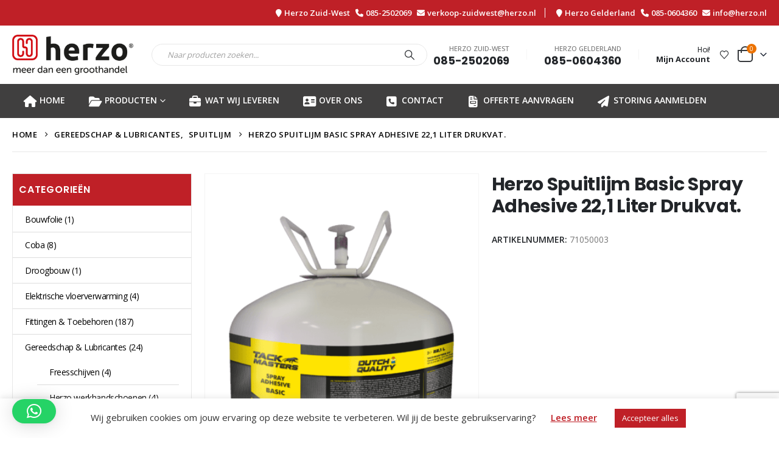

--- FILE ---
content_type: text/html; charset=UTF-8
request_url: https://www.herzo.nl/herzo-spuitlijm-basic-spray-adhesive-221-liter-drukvat/
body_size: 34160
content:
	<!DOCTYPE html>
	<html class=""  lang="nl-NL" prefix="og: http://ogp.me/ns# fb: http://ogp.me/ns/fb#">
	<head>
		<meta http-equiv="X-UA-Compatible" content="IE=edge" />
		<meta http-equiv="Content-Type" content="text/html; charset=UTF-8" />
		<meta name="viewport" content="width=device-width, initial-scale=1, minimum-scale=1" />

		<link rel="profile" href="https://gmpg.org/xfn/11" />
		<link rel="pingback" href="" />
		<title>Herzo Spuitlijm Basic Spray Adhesive 22,1 Liter Drukvat. | De Groothandel in Vloerverwarming</title>
<link data-rocket-preload as="style" href="https://fonts.googleapis.com/css?family=Open%20Sans%3A400%2C500%2C600%2C700%2C800%7CPoppins%3A400%2C400italic%2C500%2C600%2C700%2C800&#038;display=swap" rel="preload">
<link href="https://fonts.googleapis.com/css?family=Open%20Sans%3A400%2C500%2C600%2C700%2C800%7CPoppins%3A400%2C400italic%2C500%2C600%2C700%2C800&#038;display=swap" media="print" onload="this.media=&#039;all&#039;" rel="stylesheet">
<noscript data-wpr-hosted-gf-parameters=""><link rel="stylesheet" href="https://fonts.googleapis.com/css?family=Open%20Sans%3A400%2C500%2C600%2C700%2C800%7CPoppins%3A400%2C400italic%2C500%2C600%2C700%2C800&#038;display=swap"></noscript>
<meta property="product:price:amount" content="247.78">
<meta property="product:price:currency" content="EUR">
<meta name="dc.title" content="Herzo Spuitlijm Basic Spray Adhesive 22,1 Liter Drukvat. | De Groothandel in Vloerverwarming">
<meta name="dc.description" content="De Herzo spuitlijm ( drukvat ) word gebruikt bij het monteren van randisolatie. ✔ Korte levertijden ✔ Uitmuntende service ✔ Beste prijs | Bezoek onze Webshop">
<meta name="dc.relation" content="https://www.herzo.nl/herzo-spuitlijm-basic-spray-adhesive-221-liter-drukvat/">
<meta name="dc.source" content="https://www.herzo.nl/">
<meta name="dc.language" content="nl_NL">
<meta name="description" content="De Herzo spuitlijm ( drukvat ) word gebruikt bij het monteren van randisolatie. ✔ Korte levertijden ✔ Uitmuntende service ✔ Beste prijs | Bezoek onze Webshop">
<meta name="robots" content="index, follow, max-snippet:-1, max-image-preview:large, max-video-preview:-1">
<link rel="canonical" href="https://www.herzo.nl/herzo-spuitlijm-basic-spray-adhesive-221-liter-drukvat/">
<meta property="og:url" content="https://www.herzo.nl/herzo-spuitlijm-basic-spray-adhesive-221-liter-drukvat/">
<meta property="og:site_name" content="Herzo">
<meta property="og:locale" content="nl_NL">
<meta property="og:type" content="product">
<meta property="article:author" content="https://www.facebook.com/Herzo-groothandel-vloerverwarming-111232120375978/">
<meta property="article:publisher" content="https://www.facebook.com/Herzo-groothandel-vloerverwarming-111232120375978/">
<meta property="og:title" content="Herzo Spuitlijm Basic Spray Adhesive 22,1 Liter Drukvat. | De Groothandel in Vloerverwarming">
<meta property="og:description" content="De Herzo spuitlijm ( drukvat ) word gebruikt bij het monteren van randisolatie. ✔ Korte levertijden ✔ Uitmuntende service ✔ Beste prijs | Bezoek onze Webshop">
<meta property="og:image" content="https://www.herzo.nl/wp-content/uploads/2021/06/TACKMASTERS-Spray-Adhesive-Basic-221L-KO-01-19-002.png">
<meta property="og:image:secure_url" content="https://www.herzo.nl/wp-content/uploads/2021/06/TACKMASTERS-Spray-Adhesive-Basic-221L-KO-01-19-002.png">
<meta property="og:image:width" content="1920">
<meta property="og:image:height" content="2987">
<meta name="twitter:card" content="summary">
<meta name="twitter:title" content="Herzo Spuitlijm Basic Spray Adhesive 22,1 Liter Drukvat. | De Groothandel in Vloerverwarming">
<meta name="twitter:description" content="De Herzo spuitlijm ( drukvat ) word gebruikt bij het monteren van randisolatie. ✔ Korte levertijden ✔ Uitmuntende service ✔ Beste prijs | Bezoek onze Webshop">
<meta name="twitter:image" content="https://www.herzo.nl/wp-content/uploads/2021/06/TACKMASTERS-Spray-Adhesive-Basic-221L-KO-01-19-002.png">
<link rel='dns-prefetch' href='//fonts.googleapis.com' />
<link href='https://fonts.gstatic.com' crossorigin rel='preconnect' />
<link rel="alternate" type="application/rss+xml" title="Herzo &raquo; feed" href="https://www.herzo.nl/feed/" />
<link rel="alternate" type="application/rss+xml" title="Herzo &raquo; reacties feed" href="https://www.herzo.nl/comments/feed/" />
<link rel="alternate" title="oEmbed (JSON)" type="application/json+oembed" href="https://www.herzo.nl/wp-json/oembed/1.0/embed?url=https%3A%2F%2Fwww.herzo.nl%2Fherzo-spuitlijm-basic-spray-adhesive-221-liter-drukvat%2F" />
<link rel="alternate" title="oEmbed (XML)" type="text/xml+oembed" href="https://www.herzo.nl/wp-json/oembed/1.0/embed?url=https%3A%2F%2Fwww.herzo.nl%2Fherzo-spuitlijm-basic-spray-adhesive-221-liter-drukvat%2F&#038;format=xml" />
		<link rel="shortcut icon" href="//www.herzo.nl/wp-content/uploads/2025/07/favicon-herzo.png" type="image/x-icon" />
				<link rel="apple-touch-icon" href="" />
				<link rel="apple-touch-icon" sizes="120x120" href="" />
				<link rel="apple-touch-icon" sizes="76x76" href="" />
				<link rel="apple-touch-icon" sizes="152x152" href="" />
			<meta name="twitter:card" content="summary_large_image">
	<meta property="twitter:title" content="Herzo Spuitlijm Basic Spray Adhesive 22,1 Liter Drukvat."/>
	<meta property="og:title" content="Herzo Spuitlijm Basic Spray Adhesive 22,1 Liter Drukvat."/>
	<meta property="og:type" content="website"/>
	<meta property="og:url" content="https://www.herzo.nl/herzo-spuitlijm-basic-spray-adhesive-221-liter-drukvat/"/>
	<meta property="og:site_name" content="Herzo"/>
	<meta property="og:description" content="De Herzo spuitlijm ( drukvat ) word gebruikt bij het monteren van randisolatie."/>

						<meta property="og:image" content="https://www.herzo.nl/wp-content/uploads/2021/06/TACKMASTERS-Spray-Adhesive-Basic-221L-KO-01-19-002.png"/>
				<style id='wp-img-auto-sizes-contain-inline-css'>
img:is([sizes=auto i],[sizes^="auto," i]){contain-intrinsic-size:3000px 1500px}
/*# sourceURL=wp-img-auto-sizes-contain-inline-css */
</style>
<style id='wp-emoji-styles-inline-css'>

	img.wp-smiley, img.emoji {
		display: inline !important;
		border: none !important;
		box-shadow: none !important;
		height: 1em !important;
		width: 1em !important;
		margin: 0 0.07em !important;
		vertical-align: -0.1em !important;
		background: none !important;
		padding: 0 !important;
	}
/*# sourceURL=wp-emoji-styles-inline-css */
</style>
<link rel='stylesheet' id='wp-block-library-css' href='https://www.herzo.nl/wp-includes/css/dist/block-library/style.min.css' media='all' />
<style id='wp-block-library-theme-inline-css'>
.wp-block-audio :where(figcaption){color:#555;font-size:13px;text-align:center}.is-dark-theme .wp-block-audio :where(figcaption){color:#ffffffa6}.wp-block-audio{margin:0 0 1em}.wp-block-code{border:1px solid #ccc;border-radius:4px;font-family:Menlo,Consolas,monaco,monospace;padding:.8em 1em}.wp-block-embed :where(figcaption){color:#555;font-size:13px;text-align:center}.is-dark-theme .wp-block-embed :where(figcaption){color:#ffffffa6}.wp-block-embed{margin:0 0 1em}.blocks-gallery-caption{color:#555;font-size:13px;text-align:center}.is-dark-theme .blocks-gallery-caption{color:#ffffffa6}:root :where(.wp-block-image figcaption){color:#555;font-size:13px;text-align:center}.is-dark-theme :root :where(.wp-block-image figcaption){color:#ffffffa6}.wp-block-image{margin:0 0 1em}.wp-block-pullquote{border-bottom:4px solid;border-top:4px solid;color:currentColor;margin-bottom:1.75em}.wp-block-pullquote :where(cite),.wp-block-pullquote :where(footer),.wp-block-pullquote__citation{color:currentColor;font-size:.8125em;font-style:normal;text-transform:uppercase}.wp-block-quote{border-left:.25em solid;margin:0 0 1.75em;padding-left:1em}.wp-block-quote cite,.wp-block-quote footer{color:currentColor;font-size:.8125em;font-style:normal;position:relative}.wp-block-quote:where(.has-text-align-right){border-left:none;border-right:.25em solid;padding-left:0;padding-right:1em}.wp-block-quote:where(.has-text-align-center){border:none;padding-left:0}.wp-block-quote.is-large,.wp-block-quote.is-style-large,.wp-block-quote:where(.is-style-plain){border:none}.wp-block-search .wp-block-search__label{font-weight:700}.wp-block-search__button{border:1px solid #ccc;padding:.375em .625em}:where(.wp-block-group.has-background){padding:1.25em 2.375em}.wp-block-separator.has-css-opacity{opacity:.4}.wp-block-separator{border:none;border-bottom:2px solid;margin-left:auto;margin-right:auto}.wp-block-separator.has-alpha-channel-opacity{opacity:1}.wp-block-separator:not(.is-style-wide):not(.is-style-dots){width:100px}.wp-block-separator.has-background:not(.is-style-dots){border-bottom:none;height:1px}.wp-block-separator.has-background:not(.is-style-wide):not(.is-style-dots){height:2px}.wp-block-table{margin:0 0 1em}.wp-block-table td,.wp-block-table th{word-break:normal}.wp-block-table :where(figcaption){color:#555;font-size:13px;text-align:center}.is-dark-theme .wp-block-table :where(figcaption){color:#ffffffa6}.wp-block-video :where(figcaption){color:#555;font-size:13px;text-align:center}.is-dark-theme .wp-block-video :where(figcaption){color:#ffffffa6}.wp-block-video{margin:0 0 1em}:root :where(.wp-block-template-part.has-background){margin-bottom:0;margin-top:0;padding:1.25em 2.375em}
/*# sourceURL=/wp-includes/css/dist/block-library/theme.min.css */
</style>
<style id='classic-theme-styles-inline-css'>
/*! This file is auto-generated */
.wp-block-button__link{color:#fff;background-color:#32373c;border-radius:9999px;box-shadow:none;text-decoration:none;padding:calc(.667em + 2px) calc(1.333em + 2px);font-size:1.125em}.wp-block-file__button{background:#32373c;color:#fff;text-decoration:none}
/*# sourceURL=/wp-includes/css/classic-themes.min.css */
</style>
<link data-minify="1" rel='stylesheet' id='yith-wcan-shortcodes-css' href='https://www.herzo.nl/wp-content/cache/min/1/wp-content/plugins/yith-woocommerce-ajax-navigation/assets/css/shortcodes.css?ver=1769043424' media='all' />
<style id='yith-wcan-shortcodes-inline-css'>
:root{
	--yith-wcan-filters_colors_titles: #434343;
	--yith-wcan-filters_colors_background: #FFFFFF;
	--yith-wcan-filters_colors_accent: #A7144C;
	--yith-wcan-filters_colors_accent_r: 167;
	--yith-wcan-filters_colors_accent_g: 20;
	--yith-wcan-filters_colors_accent_b: 76;
	--yith-wcan-color_swatches_border_radius: 100%;
	--yith-wcan-color_swatches_size: 30px;
	--yith-wcan-labels_style_background: #FFFFFF;
	--yith-wcan-labels_style_background_hover: #A7144C;
	--yith-wcan-labels_style_background_active: #A7144C;
	--yith-wcan-labels_style_text: #434343;
	--yith-wcan-labels_style_text_hover: #FFFFFF;
	--yith-wcan-labels_style_text_active: #FFFFFF;
	--yith-wcan-anchors_style_text: #434343;
	--yith-wcan-anchors_style_text_hover: #A7144C;
	--yith-wcan-anchors_style_text_active: #A7144C;
}
/*# sourceURL=yith-wcan-shortcodes-inline-css */
</style>
<style id='wpseopress-local-business-style-inline-css'>
span.wp-block-wpseopress-local-business-field{margin-right:8px}

/*# sourceURL=https://www.herzo.nl/wp-content/plugins/wp-seopress-pro/public/editor/blocks/local-business/style-index.css */
</style>
<style id='wpseopress-table-of-contents-style-inline-css'>
.wp-block-wpseopress-table-of-contents li.active>a{font-weight:bold}

/*# sourceURL=https://www.herzo.nl/wp-content/plugins/wp-seopress-pro/public/editor/blocks/table-of-contents/style-index.css */
</style>
<style id='global-styles-inline-css'>
:root{--wp--preset--aspect-ratio--square: 1;--wp--preset--aspect-ratio--4-3: 4/3;--wp--preset--aspect-ratio--3-4: 3/4;--wp--preset--aspect-ratio--3-2: 3/2;--wp--preset--aspect-ratio--2-3: 2/3;--wp--preset--aspect-ratio--16-9: 16/9;--wp--preset--aspect-ratio--9-16: 9/16;--wp--preset--color--black: #000000;--wp--preset--color--cyan-bluish-gray: #abb8c3;--wp--preset--color--white: #ffffff;--wp--preset--color--pale-pink: #f78da7;--wp--preset--color--vivid-red: #cf2e2e;--wp--preset--color--luminous-vivid-orange: #ff6900;--wp--preset--color--luminous-vivid-amber: #fcb900;--wp--preset--color--light-green-cyan: #7bdcb5;--wp--preset--color--vivid-green-cyan: #00d084;--wp--preset--color--pale-cyan-blue: #8ed1fc;--wp--preset--color--vivid-cyan-blue: #0693e3;--wp--preset--color--vivid-purple: #9b51e0;--wp--preset--color--primary: var(--porto-primary-color);--wp--preset--color--secondary: var(--porto-secondary-color);--wp--preset--color--tertiary: var(--porto-tertiary-color);--wp--preset--color--quaternary: var(--porto-quaternary-color);--wp--preset--color--dark: var(--porto-dark-color);--wp--preset--color--light: var(--porto-light-color);--wp--preset--color--primary-hover: var(--porto-primary-light-5);--wp--preset--gradient--vivid-cyan-blue-to-vivid-purple: linear-gradient(135deg,rgb(6,147,227) 0%,rgb(155,81,224) 100%);--wp--preset--gradient--light-green-cyan-to-vivid-green-cyan: linear-gradient(135deg,rgb(122,220,180) 0%,rgb(0,208,130) 100%);--wp--preset--gradient--luminous-vivid-amber-to-luminous-vivid-orange: linear-gradient(135deg,rgb(252,185,0) 0%,rgb(255,105,0) 100%);--wp--preset--gradient--luminous-vivid-orange-to-vivid-red: linear-gradient(135deg,rgb(255,105,0) 0%,rgb(207,46,46) 100%);--wp--preset--gradient--very-light-gray-to-cyan-bluish-gray: linear-gradient(135deg,rgb(238,238,238) 0%,rgb(169,184,195) 100%);--wp--preset--gradient--cool-to-warm-spectrum: linear-gradient(135deg,rgb(74,234,220) 0%,rgb(151,120,209) 20%,rgb(207,42,186) 40%,rgb(238,44,130) 60%,rgb(251,105,98) 80%,rgb(254,248,76) 100%);--wp--preset--gradient--blush-light-purple: linear-gradient(135deg,rgb(255,206,236) 0%,rgb(152,150,240) 100%);--wp--preset--gradient--blush-bordeaux: linear-gradient(135deg,rgb(254,205,165) 0%,rgb(254,45,45) 50%,rgb(107,0,62) 100%);--wp--preset--gradient--luminous-dusk: linear-gradient(135deg,rgb(255,203,112) 0%,rgb(199,81,192) 50%,rgb(65,88,208) 100%);--wp--preset--gradient--pale-ocean: linear-gradient(135deg,rgb(255,245,203) 0%,rgb(182,227,212) 50%,rgb(51,167,181) 100%);--wp--preset--gradient--electric-grass: linear-gradient(135deg,rgb(202,248,128) 0%,rgb(113,206,126) 100%);--wp--preset--gradient--midnight: linear-gradient(135deg,rgb(2,3,129) 0%,rgb(40,116,252) 100%);--wp--preset--font-size--small: 13px;--wp--preset--font-size--medium: 20px;--wp--preset--font-size--large: 36px;--wp--preset--font-size--x-large: 42px;--wp--preset--spacing--20: 0.44rem;--wp--preset--spacing--30: 0.67rem;--wp--preset--spacing--40: 1rem;--wp--preset--spacing--50: 1.5rem;--wp--preset--spacing--60: 2.25rem;--wp--preset--spacing--70: 3.38rem;--wp--preset--spacing--80: 5.06rem;--wp--preset--shadow--natural: 6px 6px 9px rgba(0, 0, 0, 0.2);--wp--preset--shadow--deep: 12px 12px 50px rgba(0, 0, 0, 0.4);--wp--preset--shadow--sharp: 6px 6px 0px rgba(0, 0, 0, 0.2);--wp--preset--shadow--outlined: 6px 6px 0px -3px rgb(255, 255, 255), 6px 6px rgb(0, 0, 0);--wp--preset--shadow--crisp: 6px 6px 0px rgb(0, 0, 0);}:where(.is-layout-flex){gap: 0.5em;}:where(.is-layout-grid){gap: 0.5em;}body .is-layout-flex{display: flex;}.is-layout-flex{flex-wrap: wrap;align-items: center;}.is-layout-flex > :is(*, div){margin: 0;}body .is-layout-grid{display: grid;}.is-layout-grid > :is(*, div){margin: 0;}:where(.wp-block-columns.is-layout-flex){gap: 2em;}:where(.wp-block-columns.is-layout-grid){gap: 2em;}:where(.wp-block-post-template.is-layout-flex){gap: 1.25em;}:where(.wp-block-post-template.is-layout-grid){gap: 1.25em;}.has-black-color{color: var(--wp--preset--color--black) !important;}.has-cyan-bluish-gray-color{color: var(--wp--preset--color--cyan-bluish-gray) !important;}.has-white-color{color: var(--wp--preset--color--white) !important;}.has-pale-pink-color{color: var(--wp--preset--color--pale-pink) !important;}.has-vivid-red-color{color: var(--wp--preset--color--vivid-red) !important;}.has-luminous-vivid-orange-color{color: var(--wp--preset--color--luminous-vivid-orange) !important;}.has-luminous-vivid-amber-color{color: var(--wp--preset--color--luminous-vivid-amber) !important;}.has-light-green-cyan-color{color: var(--wp--preset--color--light-green-cyan) !important;}.has-vivid-green-cyan-color{color: var(--wp--preset--color--vivid-green-cyan) !important;}.has-pale-cyan-blue-color{color: var(--wp--preset--color--pale-cyan-blue) !important;}.has-vivid-cyan-blue-color{color: var(--wp--preset--color--vivid-cyan-blue) !important;}.has-vivid-purple-color{color: var(--wp--preset--color--vivid-purple) !important;}.has-black-background-color{background-color: var(--wp--preset--color--black) !important;}.has-cyan-bluish-gray-background-color{background-color: var(--wp--preset--color--cyan-bluish-gray) !important;}.has-white-background-color{background-color: var(--wp--preset--color--white) !important;}.has-pale-pink-background-color{background-color: var(--wp--preset--color--pale-pink) !important;}.has-vivid-red-background-color{background-color: var(--wp--preset--color--vivid-red) !important;}.has-luminous-vivid-orange-background-color{background-color: var(--wp--preset--color--luminous-vivid-orange) !important;}.has-luminous-vivid-amber-background-color{background-color: var(--wp--preset--color--luminous-vivid-amber) !important;}.has-light-green-cyan-background-color{background-color: var(--wp--preset--color--light-green-cyan) !important;}.has-vivid-green-cyan-background-color{background-color: var(--wp--preset--color--vivid-green-cyan) !important;}.has-pale-cyan-blue-background-color{background-color: var(--wp--preset--color--pale-cyan-blue) !important;}.has-vivid-cyan-blue-background-color{background-color: var(--wp--preset--color--vivid-cyan-blue) !important;}.has-vivid-purple-background-color{background-color: var(--wp--preset--color--vivid-purple) !important;}.has-black-border-color{border-color: var(--wp--preset--color--black) !important;}.has-cyan-bluish-gray-border-color{border-color: var(--wp--preset--color--cyan-bluish-gray) !important;}.has-white-border-color{border-color: var(--wp--preset--color--white) !important;}.has-pale-pink-border-color{border-color: var(--wp--preset--color--pale-pink) !important;}.has-vivid-red-border-color{border-color: var(--wp--preset--color--vivid-red) !important;}.has-luminous-vivid-orange-border-color{border-color: var(--wp--preset--color--luminous-vivid-orange) !important;}.has-luminous-vivid-amber-border-color{border-color: var(--wp--preset--color--luminous-vivid-amber) !important;}.has-light-green-cyan-border-color{border-color: var(--wp--preset--color--light-green-cyan) !important;}.has-vivid-green-cyan-border-color{border-color: var(--wp--preset--color--vivid-green-cyan) !important;}.has-pale-cyan-blue-border-color{border-color: var(--wp--preset--color--pale-cyan-blue) !important;}.has-vivid-cyan-blue-border-color{border-color: var(--wp--preset--color--vivid-cyan-blue) !important;}.has-vivid-purple-border-color{border-color: var(--wp--preset--color--vivid-purple) !important;}.has-vivid-cyan-blue-to-vivid-purple-gradient-background{background: var(--wp--preset--gradient--vivid-cyan-blue-to-vivid-purple) !important;}.has-light-green-cyan-to-vivid-green-cyan-gradient-background{background: var(--wp--preset--gradient--light-green-cyan-to-vivid-green-cyan) !important;}.has-luminous-vivid-amber-to-luminous-vivid-orange-gradient-background{background: var(--wp--preset--gradient--luminous-vivid-amber-to-luminous-vivid-orange) !important;}.has-luminous-vivid-orange-to-vivid-red-gradient-background{background: var(--wp--preset--gradient--luminous-vivid-orange-to-vivid-red) !important;}.has-very-light-gray-to-cyan-bluish-gray-gradient-background{background: var(--wp--preset--gradient--very-light-gray-to-cyan-bluish-gray) !important;}.has-cool-to-warm-spectrum-gradient-background{background: var(--wp--preset--gradient--cool-to-warm-spectrum) !important;}.has-blush-light-purple-gradient-background{background: var(--wp--preset--gradient--blush-light-purple) !important;}.has-blush-bordeaux-gradient-background{background: var(--wp--preset--gradient--blush-bordeaux) !important;}.has-luminous-dusk-gradient-background{background: var(--wp--preset--gradient--luminous-dusk) !important;}.has-pale-ocean-gradient-background{background: var(--wp--preset--gradient--pale-ocean) !important;}.has-electric-grass-gradient-background{background: var(--wp--preset--gradient--electric-grass) !important;}.has-midnight-gradient-background{background: var(--wp--preset--gradient--midnight) !important;}.has-small-font-size{font-size: var(--wp--preset--font-size--small) !important;}.has-medium-font-size{font-size: var(--wp--preset--font-size--medium) !important;}.has-large-font-size{font-size: var(--wp--preset--font-size--large) !important;}.has-x-large-font-size{font-size: var(--wp--preset--font-size--x-large) !important;}
:where(.wp-block-post-template.is-layout-flex){gap: 1.25em;}:where(.wp-block-post-template.is-layout-grid){gap: 1.25em;}
:where(.wp-block-term-template.is-layout-flex){gap: 1.25em;}:where(.wp-block-term-template.is-layout-grid){gap: 1.25em;}
:where(.wp-block-columns.is-layout-flex){gap: 2em;}:where(.wp-block-columns.is-layout-grid){gap: 2em;}
:root :where(.wp-block-pullquote){font-size: 1.5em;line-height: 1.6;}
/*# sourceURL=global-styles-inline-css */
</style>
<link data-minify="1" rel='stylesheet' id='cookie-law-info-css' href='https://www.herzo.nl/wp-content/cache/min/1/wp-content/plugins/cookie-law-info/legacy/public/css/cookie-law-info-public.css?ver=1769043424' media='all' />
<link data-minify="1" rel='stylesheet' id='cookie-law-info-gdpr-css' href='https://www.herzo.nl/wp-content/cache/min/1/wp-content/plugins/cookie-law-info/legacy/public/css/cookie-law-info-gdpr.css?ver=1769043424' media='all' />
<link rel='stylesheet' id='photoswipe-css' href='https://www.herzo.nl/wp-content/plugins/woocommerce/assets/css/photoswipe/photoswipe.min.css' media='all' />
<link rel='stylesheet' id='photoswipe-default-skin-css' href='https://www.herzo.nl/wp-content/plugins/woocommerce/assets/css/photoswipe/default-skin/default-skin.min.css' media='all' />
<style id='woocommerce-inline-inline-css'>
.woocommerce form .form-row .required { visibility: visible; }
/*# sourceURL=woocommerce-inline-inline-css */
</style>
<link data-minify="1" rel='stylesheet' id='flexible-shipping-free-shipping-css' href='https://www.herzo.nl/wp-content/cache/min/1/wp-content/plugins/flexible-shipping/assets/dist/css/free-shipping.css?ver=1769043424' media='all' />
<link rel='stylesheet' id='mollie-applepaydirect-css' href='https://www.herzo.nl/wp-content/plugins/mollie-payments-for-woocommerce/public/css/mollie-applepaydirect.min.css' media='screen' />
<link data-minify="1" rel='stylesheet' id='porto-fs-progress-bar-css' href='https://www.herzo.nl/wp-content/cache/min/1/wp-content/themes/porto/inc/lib/woocommerce-shipping-progress-bar/shipping-progress-bar.css?ver=1769043424' media='all' />
<link data-minify="1" rel='stylesheet' id='porto-css-vars-css' href='https://www.herzo.nl/wp-content/cache/min/1/wp-content/uploads/porto_styles/theme_css_vars.css?ver=1769043424' media='all' />

<link data-minify="1" rel='stylesheet' id='bootstrap-css' href='https://www.herzo.nl/wp-content/cache/min/1/wp-content/uploads/porto_styles/bootstrap.css?ver=1769043425' media='all' />
<link data-minify="1" rel='stylesheet' id='porto-plugins-css' href='https://www.herzo.nl/wp-content/cache/min/1/wp-content/themes/porto/css/plugins.css?ver=1769043425' media='all' />
<link data-minify="1" rel='stylesheet' id='porto-theme-css' href='https://www.herzo.nl/wp-content/cache/min/1/wp-content/themes/porto/css/theme.css?ver=1769043425' media='all' />
<link data-minify="1" rel='stylesheet' id='porto-widget-contact-info-css' href='https://www.herzo.nl/wp-content/cache/min/1/wp-content/themes/porto/css/part/widget-contact-info.css?ver=1769043425' media='all' />
<link data-minify="1" rel='stylesheet' id='porto-widget-text-css' href='https://www.herzo.nl/wp-content/cache/min/1/wp-content/themes/porto/css/part/widget-text.css?ver=1769043425' media='all' />
<link data-minify="1" rel='stylesheet' id='porto-widget-tag-cloud-css' href='https://www.herzo.nl/wp-content/cache/min/1/wp-content/themes/porto/css/part/widget-tag-cloud.css?ver=1769043425' media='all' />
<link data-minify="1" rel='stylesheet' id='porto-blog-legacy-css' href='https://www.herzo.nl/wp-content/cache/min/1/wp-content/themes/porto/css/part/blog-legacy.css?ver=1769043425' media='all' />
<link data-minify="1" rel='stylesheet' id='porto-header-shop-css' href='https://www.herzo.nl/wp-content/cache/min/1/wp-content/themes/porto/css/part/header-shop.css?ver=1769043425' media='all' />
<link data-minify="1" rel='stylesheet' id='porto-header-legacy-css' href='https://www.herzo.nl/wp-content/cache/min/1/wp-content/themes/porto/css/part/header-legacy.css?ver=1769043425' media='all' />
<link data-minify="1" rel='stylesheet' id='porto-footer-legacy-css' href='https://www.herzo.nl/wp-content/cache/min/1/wp-content/themes/porto/css/part/footer-legacy.css?ver=1769043425' media='all' />
<link data-minify="1" rel='stylesheet' id='porto-side-nav-panel-css' href='https://www.herzo.nl/wp-content/cache/min/1/wp-content/themes/porto/css/part/side-nav-panel.css?ver=1769043425' media='all' />
<link rel='stylesheet' id='porto-media-mobile-sidebar-css' href='https://www.herzo.nl/wp-content/themes/porto/css/part/media-mobile-sidebar.css' media='(max-width:991px)' />
<link data-minify="1" rel='stylesheet' id='porto-theme-event-css' href='https://www.herzo.nl/wp-content/cache/min/1/wp-content/themes/porto/css/theme_event.css?ver=1769043425' media='all' />
<link data-minify="1" rel='stylesheet' id='porto-shortcodes-css' href='https://www.herzo.nl/wp-content/cache/min/1/wp-content/uploads/porto_styles/shortcodes.css?ver=1769043425' media='all' />
<link data-minify="1" rel='stylesheet' id='porto-theme-shop-css' href='https://www.herzo.nl/wp-content/cache/min/1/wp-content/themes/porto/css/theme_shop.css?ver=1769043425' media='all' />
<link data-minify="1" rel='stylesheet' id='porto-only-product-css' href='https://www.herzo.nl/wp-content/cache/min/1/wp-content/themes/porto/css/part/only-product.css?ver=1769043425' media='all' />
<link data-minify="1" rel='stylesheet' id='porto-shop-legacy-css' href='https://www.herzo.nl/wp-content/cache/min/1/wp-content/themes/porto/css/part/shop-legacy.css?ver=1769043425' media='all' />
<link data-minify="1" rel='stylesheet' id='porto-shop-sidebar-base-css' href='https://www.herzo.nl/wp-content/cache/min/1/wp-content/themes/porto/css/part/shop-sidebar-base.css?ver=1769043425' media='all' />
<link data-minify="1" rel='stylesheet' id='porto-theme-elementor-css' href='https://www.herzo.nl/wp-content/cache/min/1/wp-content/themes/porto/css/theme_elementor.css?ver=1769043425' media='all' />
<link data-minify="1" rel='stylesheet' id='porto-dynamic-style-css' href='https://www.herzo.nl/wp-content/cache/min/1/wp-content/uploads/porto_styles/dynamic_style.css?ver=1769043425' media='all' />
<link data-minify="1" rel='stylesheet' id='porto-type-builder-css' href='https://www.herzo.nl/wp-content/cache/min/1/wp-content/plugins/porto-functionality/builders/assets/type-builder.css?ver=1769043425' media='all' />
<link data-minify="1" rel='stylesheet' id='porto-account-login-style-css' href='https://www.herzo.nl/wp-content/cache/min/1/wp-content/themes/porto/css/theme/shop/login-style/account-login.css?ver=1769043425' media='all' />
<link data-minify="1" rel='stylesheet' id='porto-theme-woopage-css' href='https://www.herzo.nl/wp-content/cache/min/1/wp-content/themes/porto/css/theme/shop/other/woopage.css?ver=1769043425' media='all' />
<link data-minify="1" rel='stylesheet' id='porto-sp-skeleton-css' href='https://www.herzo.nl/wp-content/cache/min/1/wp-content/themes/porto/css/theme/shop/single-product/skeleton.css?ver=1769043425' media='all' />
<link data-minify="1" rel='stylesheet' id='porto-style-css' href='https://www.herzo.nl/wp-content/cache/min/1/wp-content/themes/porto/style.css?ver=1769043425' media='all' />
<style id='porto-style-inline-css'>
.side-header-narrow-bar-logo{max-width:170px}@media (min-width:992px){}.product-images .img-thumbnail .inner,.product-images .img-thumbnail .inner img{-webkit-transform:none;transform:none}.sticky-product{position:fixed;top:0;left:0;width:100%;z-index:1001;background-color:#fff;box-shadow:0 3px 5px rgba(0,0,0,0.08);padding:15px 0}.sticky-product.pos-bottom{top:auto;bottom:var(--porto-icon-menus-mobile,0);box-shadow:0 -3px 5px rgba(0,0,0,0.08)}.sticky-product .container{display:-ms-flexbox;display:flex;-ms-flex-align:center;align-items:center;-ms-flex-wrap:wrap;flex-wrap:wrap}.sticky-product .sticky-image{max-width:60px;margin-right:15px}.sticky-product .add-to-cart{-ms-flex:1;flex:1;text-align:right;margin-top:5px}.sticky-product .product-name{font-size:16px;font-weight:600;line-height:inherit;margin-bottom:0}.sticky-product .sticky-detail{line-height:1.5;display:-ms-flexbox;display:flex}.sticky-product .star-rating{margin:5px 15px;font-size:1em}.sticky-product .availability{padding-top:2px}.sticky-product .sticky-detail .price{font-family:Poppins,Poppins,sans-serif;font-weight:400;margin-bottom:0;font-size:1.3em;line-height:1.5}.sticky-product.pos-top:not(.hide){top:0;opacity:1;visibility:visible;transform:translate3d( 0,0,0 )}.sticky-product.pos-top.scroll-down{opacity:0 !important;visibility:hidden;transform:translate3d( 0,-100%,0 )}.sticky-product.sticky-ready{transition:left .3s,visibility 0.3s,opacity 0.3s,transform 0.3s,top 0.3s ease}.sticky-product .quantity.extra-type{display:none}@media (min-width:992px){body.single-product .sticky-product .container{padding-left:calc(var(--porto-grid-gutter-width) / 2);padding-right:calc(var(--porto-grid-gutter-width) / 2)}}.sticky-product .container{padding-left:var(--porto-fluid-spacing);padding-right:var(--porto-fluid-spacing)}@media (max-width:768px){.sticky-product .sticky-image,.sticky-product .sticky-detail,.sticky-product{display:none}.sticky-product.show-mobile{display:block;padding-top:10px;padding-bottom:10px}.sticky-product.show-mobile .add-to-cart{margin-top:0}.sticky-product.show-mobile .single_add_to_cart_button{margin:0;width:100%}}#header.sticky-header .main-menu > li.menu-item > a,#header.sticky-header .main-menu > li.menu-custom-content a{color:#ffffff}#header.sticky-header .main-menu > li.menu-item:hover > a,#header.sticky-header .main-menu > li.menu-item.active:hover > a,#header.sticky-header .main-menu > li.menu-custom-content:hover a{color:#ffffff}.hkk{color:#fff;margin-left:-2px}@media (min-width:992px){.header-main .header-left,#header .searchform-popup,#header .searchform .text{-ms-flex:1;flex:1}#header .searchform{display:block;box-shadow:none;line-height:48px}#header .searchform input{width:100%;border:none;height:48px;padding:0 0 0 25px;font-style:italic}#header .searchform button{padding-right:20px;height:48px}.header-main .header-right .separator{margin-left:2em;margin-right:1em}#header .logo{margin-right:1rem}#header .main-menu{display:-ms-flexbox;display:flex;width:100%;overflow-x:auto;overflow-y:hidden;background-color:#403f3f;-webkit-overflow-scrolling:touch;margin-bottom:20px}}#mini-cart .minicart-icon{width:25px;height:20px;border:2px solid #222529;border-radius:0 0 5px 5px;position:relative;opacity:.9;margin:5px 0 0}#mini-cart .minicart-icon:before{content:'';position:absolute;border:2px solid;border-color:inherit;border-bottom:none;border-radius:10px 10px 0 0;left:50%;top:-8px;margin-left:-7.5px;width:15px;height:11px}#mini-cart .cart-items{background-color:#ec7200;font-weight:400}.sticky-header #mini-cart .minicart-icon{border-color:#222529}@media (max-width:1260px){#header .main-menu{border-bottom:5px solid #403f3f}#header .main-menu > li.menu-item{max-width:12.5%;flex:0 0 12.5%}}@media (min-width:576px) and (max-width:991px){#header .searchform-popup{display:-ms-flexbox;display:flex}}@media (max-width:991px){#header .separator,.header-main .porto-sicon-box .porto-sicon-header{display:none}#header .header-main .porto-icon{border:none !important;width:1.4em !important;margin:0;opacity:.9}#header .searchform-popup{-ms-flex-pack:end;justify-content:flex-end;-ms-flex:1;flex:1;margin-right:-.4rem}#header .searchform-popup .searchform{left:auto;right:-10px}}#side-nav-panel .accordion-menu > li.menu-item > a,#side-nav-panel .menu-custom-block a{text-transform:none;padding:10px 15px}#side-nav-panel .accordion-menu li.menu-item:hover > a,#side-nav-panel .menu-custom-block a:hover{background:#eb7100}#side-nav-panel .accordion-menu li.menu-item > a > i{font-size:1.5em;margin-right:10px;vertical-align:middle;display:inline-block;width:32px}#side-nav-panel .accordion-menu li.menu-item > a > .size-lg{font-size:2em}#side-nav-panel .accordion-menu li.menu-item > a > i:before{margin:0}#side-nav-panel .menu-wrap,#side-nav-panel .menu-custom-block{padding:0}#side-nav-panel .share-links a:not(:hover){background:none}#header.sticky-header .main-menu-wrap{box-shadow:none}.page-top{padding-top:0;padding-bottom:0}.page-top .breadcrumbs-wrap{font-size:10px;font-weight:600;letter-spacing:.05em;padding:15px 0;border-bottom:1px solid #e7e7e7}.widget_wysija_cont .wysija-paragraph{width:100%}.widget_wysija_cont > div{vertical-align:top}.widget_wysija_cont .wysija-input{height:48px;border-radius:24px 0 0 24px;font-style:italic;font-size:12px;padding-left:20px;box-shadow:none}.widget_wysija_cont .wysija-submit{font-size:1em;padding:10px 35px 10px 30px;border-radius:0 24px 24px 0;height:48px}.porto-sicon-box{margin-bottom:0}.h-100 > .porto-ultimate-content-box{height:100%;display:-ms-flexbox;display:flex;-ms-flex-direction:column;flex-direction:column;-ms-flex-pack:center;justify-content:center}.home-banner h1,.home-banner h2,.home-banner h3{letter-spacing:-0.02em}.vc_custom_heading > small{font-size:50% !important;font-weight:inherit;vertical-align:top;line-height:1.6;display:inline-block !important}.btn-modern.btn-lg{font-size:1em;padding:1.15em 2.25em;font-weight:700}html .btn-light,html .btn-light:hover,html .btn-light:focus{color:#212529}@media (min-width:1260px){.pl-xl-6{padding-left:70px !important}}.top-heading i{font-weight:700;font-style:normal;display:inline-block;padding:8px .5em;margin-right:.25em;background:linear-gradient(to right,#ec7200,#ffaa01);color:#fff;transform:rotate(-1deg)}.post-carousel .post-item{position:relative}.post-carousel .post-item .post-date{position:absolute;top:10px;left:10px;margin:0}.post-carousel .post-item .post-date ~ *{margin-left:0}.post-item .post-date{letter-spacing:.05em;width:44px}.post-item .post-date .day{background:#323232;color:#fff;padding-bottom:0;line-height:1;font-size:18px}.post-item .post-date .month{background:#323232;line-height:1.2;padding-bottom:10px;text-transform:uppercase}.post-item .read-more{color:#ec7200;display:inline-block;font-weight:400 !important}.home-product-tags .widgettitle{display:none}.home-product-tags .tagcloud{background:#f4f4f4;padding:20px 0 0 20px;display:-ms-flexbox;display:flex;-ms-flex-wrap:wrap;flex-wrap:wrap;-ms-flex-pack:between;justify-content:space-between}.home-product-tags .tagcloud a{font-size:13px !important;font-weight:600;color:#222529;text-transform:uppercase;border:1px solid #e7e7e7;background:#fff;border-radius:0;margin:0 20px 20px 0;min-width:110px;padding:13px;text-align:center}.products-list .product-inner{background:#fff;padding:10px 20px;display:-ms-flexbox;display:flex;-ms-flex-align:center;align-items:center}.products-list ul.products li.product-col:hover .product-image{box-shadow:none}.products-list .add-links-wrap{display:none}.products-list li.product-col .product-image{max-width:46%;flex:0 0 46%;margin-bottom:0 !important}.products-list li.product-col .product-content{max-width:54%;flex:0 0 54%;padding-left:20px}body.woocommerce-page.archive .sidebar-content{border:none}body.woocommerce-page.archive .sidebar-content aside.widget{padding:0 15px;border-bottom:none;margin-bottom:30px}.woocommerce-page .sidebar-content .widget-title{font-size:12px;font-weight:600;color:#000;letter-spacing:.05em}body.woocommerce-page.archive .sidebar-content .widget .widget-title{border-bottom:1px solid #e7e7e7;padding-bottom:6px;margin-left:-15px;margin-right:-15px}.sidebar .product-categories li > a,.widget > div > ul,.widget > ul{font-size:12px;font-weight:400}.sidebar-content .filter-item-list{display:block}.sidebar-content .filter-item-list .filter-color{margin-bottom:15px;text-indent:35px;line-height:10px;width:18px;height:18px}.widget_product_categories .widget-title .toggle,.widget_price_filter .widget-title .toggle,.widget_layered_nav .widget-title .toggle,.widget_layered_nav_filters .widget-title .toggle,.widget_rating_filter .widget-title .toggle{right:-4px}.porto-related-products{background:none;padding-top:0}#footer .widget-title{font-size:1.23em;text-transform:none}#footer .footer-main > .container:after{content:'';display:block;position:absolute;left:10px;right:10px;bottom:0;border-top:1px solid #4e4e4e}#footer .footer-bottom{font-size:1em}@media (min-width:992px){.footer-main .col-lg-3{padding-left:4.2%}}
/*# sourceURL=porto-style-inline-css */
</style>
<link data-minify="1" rel='stylesheet' id='porto-360-gallery-css' href='https://www.herzo.nl/wp-content/cache/min/1/wp-content/themes/porto/inc/lib/threesixty/threesixty.css?ver=1769043425' media='all' />
<link rel='stylesheet' id='styles-child-css' href='https://www.herzo.nl/wp-content/themes/porto-child/style.css' media='all' />
<script src="https://www.herzo.nl/wp-includes/js/jquery/jquery.min.js" id="jquery-core-js"></script>
<script src="https://www.herzo.nl/wp-includes/js/jquery/jquery-migrate.min.js" id="jquery-migrate-js"></script>
<script id="cookie-law-info-js-extra">
var Cli_Data = {"nn_cookie_ids":[],"cookielist":[],"non_necessary_cookies":[],"ccpaEnabled":"","ccpaRegionBased":"","ccpaBarEnabled":"","strictlyEnabled":["necessary","obligatoire"],"ccpaType":"gdpr","js_blocking":"1","custom_integration":"","triggerDomRefresh":"","secure_cookies":""};
var cli_cookiebar_settings = {"animate_speed_hide":"500","animate_speed_show":"500","background":"#FFF","border":"#b1a6a6c2","border_on":"","button_1_button_colour":"#bf2027","button_1_button_hover":"#991a1f","button_1_link_colour":"#fff","button_1_as_button":"1","button_1_new_win":"","button_2_button_colour":"#333","button_2_button_hover":"#292929","button_2_link_colour":"#bf2027","button_2_as_button":"","button_2_hidebar":"","button_3_button_colour":"#000000","button_3_button_hover":"#000000","button_3_link_colour":"#ffffff","button_3_as_button":"1","button_3_new_win":"","button_4_button_colour":"#dedfe0","button_4_button_hover":"#b2b2b3","button_4_link_colour":"#bf2027","button_4_as_button":"","button_7_button_colour":"#bf2027","button_7_button_hover":"#991a1f","button_7_link_colour":"#fff","button_7_as_button":"1","button_7_new_win":"","font_family":"inherit","header_fix":"","notify_animate_hide":"1","notify_animate_show":"","notify_div_id":"#cookie-law-info-bar","notify_position_horizontal":"right","notify_position_vertical":"bottom","scroll_close":"","scroll_close_reload":"","accept_close_reload":"","reject_close_reload":"","showagain_tab":"","showagain_background":"#fff","showagain_border":"#000","showagain_div_id":"#cookie-law-info-again","showagain_x_position":"100px","text":"#333333","show_once_yn":"","show_once":"10000","logging_on":"","as_popup":"","popup_overlay":"1","bar_heading_text":"","cookie_bar_as":"banner","popup_showagain_position":"bottom-right","widget_position":"left"};
var log_object = {"ajax_url":"https://www.herzo.nl/wp-admin/admin-ajax.php"};
//# sourceURL=cookie-law-info-js-extra
</script>
<script src="https://www.herzo.nl/wp-content/plugins/cookie-law-info/legacy/public/js/cookie-law-info-public.js" id="cookie-law-info-js"></script>
<script src="https://www.herzo.nl/wp-content/plugins/woocommerce/assets/js/jquery-blockui/jquery.blockUI.min.js" id="wc-jquery-blockui-js" defer data-wp-strategy="defer"></script>
<script id="wc-add-to-cart-js-extra">
var wc_add_to_cart_params = {"ajax_url":"/wp-admin/admin-ajax.php","wc_ajax_url":"/?wc-ajax=%%endpoint%%","i18n_view_cart":"Bekijk winkelwagen","cart_url":"https://www.herzo.nl/winkelwagen/","is_cart":"","cart_redirect_after_add":"no"};
//# sourceURL=wc-add-to-cart-js-extra
</script>
<script src="https://www.herzo.nl/wp-content/plugins/woocommerce/assets/js/frontend/add-to-cart.min.js" id="wc-add-to-cart-js" defer data-wp-strategy="defer"></script>
<script src="https://www.herzo.nl/wp-content/plugins/woocommerce/assets/js/photoswipe/photoswipe.min.js" id="wc-photoswipe-js" defer data-wp-strategy="defer"></script>
<script src="https://www.herzo.nl/wp-content/plugins/woocommerce/assets/js/photoswipe/photoswipe-ui-default.min.js" id="wc-photoswipe-ui-default-js" defer data-wp-strategy="defer"></script>
<script id="wc-single-product-js-extra">
var wc_single_product_params = {"i18n_required_rating_text":"Selecteer een waardering","i18n_rating_options":["1 van de 5 sterren","2 van de 5 sterren","3 van de 5 sterren","4 van de 5 sterren","5 van de 5 sterren"],"i18n_product_gallery_trigger_text":"Afbeeldinggalerij in volledig scherm bekijken","review_rating_required":"yes","flexslider":{"rtl":false,"animation":"slide","smoothHeight":true,"directionNav":false,"controlNav":"thumbnails","slideshow":false,"animationSpeed":500,"animationLoop":false,"allowOneSlide":false},"zoom_enabled":"","zoom_options":[],"photoswipe_enabled":"1","photoswipe_options":{"shareEl":false,"closeOnScroll":false,"history":false,"hideAnimationDuration":0,"showAnimationDuration":0},"flexslider_enabled":""};
//# sourceURL=wc-single-product-js-extra
</script>
<script src="https://www.herzo.nl/wp-content/plugins/woocommerce/assets/js/frontend/single-product.min.js" id="wc-single-product-js" defer data-wp-strategy="defer"></script>
<script src="https://www.herzo.nl/wp-content/plugins/woocommerce/assets/js/js-cookie/js.cookie.min.js" id="wc-js-cookie-js" defer data-wp-strategy="defer"></script>
<script id="woocommerce-js-extra">
var woocommerce_params = {"ajax_url":"/wp-admin/admin-ajax.php","wc_ajax_url":"/?wc-ajax=%%endpoint%%","i18n_password_show":"Wachtwoord weergeven","i18n_password_hide":"Wachtwoord verbergen"};
//# sourceURL=woocommerce-js-extra
</script>
<script src="https://www.herzo.nl/wp-content/plugins/woocommerce/assets/js/frontend/woocommerce.min.js" id="woocommerce-js" defer data-wp-strategy="defer"></script>
<script id="wc-cart-fragments-js-extra">
var wc_cart_fragments_params = {"ajax_url":"/wp-admin/admin-ajax.php","wc_ajax_url":"/?wc-ajax=%%endpoint%%","cart_hash_key":"wc_cart_hash_667cca9990b29a1c2e42073611f3cf78","fragment_name":"wc_fragments_667cca9990b29a1c2e42073611f3cf78","request_timeout":"15000"};
//# sourceURL=wc-cart-fragments-js-extra
</script>
<script src="https://www.herzo.nl/wp-content/plugins/woocommerce/assets/js/frontend/cart-fragments.min.js" id="wc-cart-fragments-js" defer data-wp-strategy="defer"></script>
<link rel="https://api.w.org/" href="https://www.herzo.nl/wp-json/" /><link rel="alternate" title="JSON" type="application/json" href="https://www.herzo.nl/wp-json/wp/v2/product/4982" /><link rel="EditURI" type="application/rsd+xml" title="RSD" href="https://www.herzo.nl/xmlrpc.php?rsd" />
<link rel='shortlink' href='https://www.herzo.nl/?p=4982' />
<script type="text/javascript">!function(e,t){(e=t.createElement("script")).src="https://cdn.convertbox.com/convertbox/js/embed.js",e.id="app-convertbox-script",e.async=true,e.dataset.uuid="7a4aedaf-d2c4-48d9-9b2b-1f7bf2711b1b",document.getElementsByTagName("head")[0].appendChild(e)}(window,document);</script>
<script>var cb_wp=cb_wp || {};cb_wp.is_user_logged_in=false;cb_wp.post_data={"id":4982,"tags":[],"post_type":"product","cats":[]};</script><!-- start Simple Custom CSS and JS -->
<style>
.hkk i {
    margin: 11px;
}
.col-lg-3.sidebar.porto-woo-category-sidebar.left-sidebar.mobile-sidebar h3.widget-title {
    background: #bf2027;
}
.fa-folder-open:before {
    font-size: 19px;
    color: #ffffff;
    content: "\f07c";
}
aside#text-13 {
    padding: 1px;
    margin-top: 0 !important;
    margin-bottom: 0 !important;
}
#header .main-menu {
    margin-bottom: 0px !IMPORTANT;
}
.sticky-header .main-menu-wrap {
    background: #cfcfcf;
}
.main-menu-wrap {
    background: #403f3f;
}
.hkk a {
    color: #777777 !IMPORTANT;
}
ul#menu-main-menu-new a {
    padding: 19px 19px 18px 19px !IMPORTANT;
}
ul#menu-main-menu-new .current-menu-item {
    background: #bf2027 !IMPORTANT;
}
ul#menu-main-menu-new a {
    text-transform: uppercase;
}

ul#menu-main-menu-new li:hover {

 background: #bf2027 !IMPORTANT;

}
ul#menu-main-menu-new .current-menu-item {
    background: #bf2027;
}

 #header .main-menu > li.menu-item:hover > a {
    background-color: #bf2027;
    color: #ffffff;
}
.page-id-2972 .main-content {
    padding-bottom: 0;
}
ul#menu-main-menu-new .current-menu-item a {
    background: #bf2027 !IMPORTANT;
}</style>
<!-- end Simple Custom CSS and JS -->
	<noscript><style>.woocommerce-product-gallery{ opacity: 1 !important; }</style></noscript>
	<meta name="generator" content="Elementor 3.34.2; features: additional_custom_breakpoints; settings: css_print_method-external, google_font-enabled, font_display-auto">
			<style>
				.e-con.e-parent:nth-of-type(n+4):not(.e-lazyloaded):not(.e-no-lazyload),
				.e-con.e-parent:nth-of-type(n+4):not(.e-lazyloaded):not(.e-no-lazyload) * {
					background-image: none !important;
				}
				@media screen and (max-height: 1024px) {
					.e-con.e-parent:nth-of-type(n+3):not(.e-lazyloaded):not(.e-no-lazyload),
					.e-con.e-parent:nth-of-type(n+3):not(.e-lazyloaded):not(.e-no-lazyload) * {
						background-image: none !important;
					}
				}
				@media screen and (max-height: 640px) {
					.e-con.e-parent:nth-of-type(n+2):not(.e-lazyloaded):not(.e-no-lazyload),
					.e-con.e-parent:nth-of-type(n+2):not(.e-lazyloaded):not(.e-no-lazyload) * {
						background-image: none !important;
					}
				}
			</style>
					<style id="wp-custom-css">
			
.footer-wrapper  a {
    color: #fff !important;
}
a.btn.btn-primary.proceed-to-checkout {
    background-color: #0da111 !important;
    border: 0;
}
a.btn.btn-primary.proceed-to-checkout {
    display: none;
}
.selectric::after {
    content: '>';
    color: #000;
    font-size: 13px !important;
    position: absolute;
    top: 12px;
    right: 15px;
    font-weight: 100 !important;
    content: '\f078';
    font: normal normal normal 14px/1 FontAwesome;
}

.porto-woo-category-sidebar h3.widget-title {
    margin: 0 !important;
    padding: 10PX !IMPORTANT;
    color: #ffffff !important;
    background: #bf2027;
    margin-bottom: 10px !important;
}
ul.sub-menu .current-menu-item a {
    color: #fff !IMPORTANT;
}
.single-product .col-lg-3.sidebar.porto-woo-category-sidebar.left-sidebar.mobile-sidebar h3.widget-title {
    margin: 0 !important;
    padding: 10PX !IMPORTANT;
    color: #ffffff !important;
    background: #bf2027;
    margin-bottom: 10px !important;
}
body .menu-item-has-children .active li a {
    background: #fff !IMPORTANT;
    color: #696969!IMPORTANT;
}

ul#menu-main-menu-new .current-menu-item a {
    background: #bf2027 !IMPORTANT;
    color: #fff !important;
}
body .menu-item-has-children .active li a:hover {
    background: #bf2027 !IMPORTANT;
    color: #ffffff!IMPORTANT;
}
.banner-container.my-banner {
    display: none;
}
ul#menu-main-menu-new li:hover .fa-folder-open:before {
    color: #fff !IMPORTANT;
}
body.woocommerce-page.archive .sidebar-content .widget .widget-title { 
 padding: 1px 20px;
   
}
 
.sidebar-content ul.product-categories li {
    display: block;
    padding: 0 20px;
    margin: 0 0px;
    border-bottom: 1px solid #ddd;
    line-height: 41px;
    font-weight: 400;
    font-size: 14px;
}
ul.product-categories li:hover {
    background: #F2F2F2;
}
.sidebar-content ul.product-categories {
    margin: 0 !important;
    padding-top: 0;
    margin-top: -8px !IMPORTANT;
}
.sidebar-content ul.product-categories a {
    color: black !important;
    font-weight: 400 !important;
    font-size: 14px !important;
}
aside#woocommerce_product_categories-2 {
    padding: 0 0px;
    border-bottom: none;
    margin-bottom: 30px;
}
aside#woocommerce_product_categories-2 h3.widget-title {
    margin: 0;
}
aside#woocommerce_product_categories-2 h3.widget-title {
    padding: 0px 20px;
}
.sidebar-content span.count {
    color: black !IMPORTANT;
}
.sidebar-content span.toggle {
    display: none !important;
}
.sidebar-content h3.widget-title {
   padding: 0px 4px;
    margin: 0;
    font-weight: 600;
    font-size: 16px !IMPORTANT;
    border: 0 !IMPORTANT;
    margin-top: 10px;
}


.sidebar-content aside {
    background-color: transparent;
   
    border-radius: 2px;
}

body.woocommerce-page.archive .sidebar-content {
      border: 1px solid #e7e7e7 !IMPORTANT;
}
.sidebar-content {
    border: unset !IMPORTANT;
}
.footer-right {
    padding-right: 48px !important;
}
#footer .footer-main > .container {
 padding-top: 44px;
    padding-bottom: 1.5rem;
}
aside#media_image-4 h3.widget-title {
    border: 0 !important;
}
.footer-wrapper span {
    color: #fff !important;
}
div#footer p {
    color: #fff;
}
h3.widget-title {
    text-transform: uppercase !important;
    font-size: 17px !important;
    border-bottom: 1px solid #696464;
    padding-bottom: 14px;
}
.footer-wrapper p {
    color: #fff;
}
ul#menu-main-menu-new i {
    font-size: 19px;
    color: #fff;
    content: "\f07c";
}
.header-bottom.main-menu-wrap {
    background: #403f3f;
}
ul#menu-main-menu-new .active i {
    font-size: 19px;
    color: #ffffff;
    content: "\f07c";
 }
ul#menu-main-menu-new li:hover i {
    color: #fff !IMPORTANT;
}

input.wpcf7-form-control.wpcf7-submit.btn.btn-primary.btn-lg {
    background: #bf2027;
    padding: 13px 16px;
    text-transform: uppercase;
    font-weight: 600;
}
#footer {
    background-color: #222529;
}
 
.home li.elementor-icon-list-item::before {
    position: absolute;
    content: '\e825';
    font-size: 12px;
    right: 15px;
    font-family: "revicons";
    top: 4px;
    color: #bf2027;
    font-weight: 800;
}
li.elementor-icon-list-item a {
    color: #fff !IMPORTANT;
}
.woocommerce-variation.single_variation .woocommerce-variation-price {
    display: none;
}
.page-top ul.breadcrumb>li a {
    display: inline-block;
    border-color: transparent;
    background: transparent;
    font-size: 13px;
}
.page-top ul.breadcrumb>li {
    text-shadow: none;
    text-transform: uppercase;
	  font-size: 13px;
}
.woocommerce-page .sidebar-content .widget-title {
    font-size: 16px;

}
.term-description {
    text-align: left;
    border-bottom: 1px solid #e7e7e7 !important;

    /* padding-top: 25px; */
    margin-bottom: 25px;
}
.woocommerce-page .sidebar-content   {
	 
    font-size: 16px;
	  border : 1px solid #e7e7e7 !important;
}

.single-product .variations .label label {
    font-size: 18px;
    text-transform: capitalize;
    line-height: 21px;
    white-space: nowrap;
    padding: 0;
    margin: 0;
}
td.value {

    padding: 0px !important;
}
.single-product .variations {
    width: auto;
    min-width: 60% !important;
}
.tm-extra-product-options .tm-extra-product-options-container, .tm-extra-product-options .tmcp-ul-wrap {
    overflow: visible;
    float: left;
    max-width: 100%;
     
    margin-bottom: 0;
}
.single_variation_wrap {
     border-top: none !important;
    border-bottom: 1px solid #e7e7e7;
}
p.price {
    border-top: 1px solid #e7e7e7;
    border-bottom: 1px solid #e7e7e7;
    padding: 25px 0px;
}
.tc-extra-product-options .tmcp-field-wrap .price.tc-price .amount {
	
	display :none;
}
.woocommerce-tabs h2.resp-accordion {
    border-top: none!important;
    border-left: none;
    border-left-width: initial;
    border-left-style: none;
    border-left-color: initial;
    border-right: none;
    background: none!important;
    text-transform: uppercase;
    font-weight: 700;
    color: #313131;
}
.woocommerce-tabs .resp-tabs-list {
   display :block !important
}
.woocommerce-tabs h2.resp-accordion {
	
	display : none !important
}
.resp-arrow {
    display: none;
}
div#product-tab {
    padding: 6px 0px;
    border-top: 1px solid #e7e7e7;
    /* border-bottom: 1px solid red; */
    margin-top: 4%;
}
.hkk a {
    color: #ffff !important;
}
#header .header-main .header-left, #header .header-main .header-center, #header .header-main .header-right, .fixed-header #header .header-main .header-left, .fixed-header #header .header-main .header-right, .fixed-header #header .header-main .header-center {
    padding-top: 15px;
    padding-bottom: 15px;
}
@media (min-width: 1280px)
{
#header .logo {
    max-width: 199px;
	}}
.header-top {
    background-color: #bf2027 !important;
}
.hkk {
    color: #fff;
}
.fa-folder-open:before {
    font-size: 19px;
    color: #fff ;
    content: "\f07c";
}
ul.sub-menu li a:hover {
  background: #d5242c !IMPORTANT;
  color: #fff !IMPORTANT;
}
.variations select {
    
    text-transform: capitalize !important;
   
}
.selectric {
    border-color: rgba(0,0,0,0.09) !important;
     background-color: #FFF !important; 
    position: relative;
	color : #fff !important
}
.selectric .button {
    color: none !important;
}
label.tc-cell.tm-epo-element-label {
    font-size: 18px;
    text-transform: capitalize;
    line-height: 21px;
    white-space: nowrap;
    font-weight: normal !important;
	color: #777 !important;
	float : Left !important;
}
.selectric .button {
    background-color: #fff !important;
}
.selectric .button:after {
	    background: #fff  
    text-indent: .01em;
    border-radius: 0;
    padding-right: 25px;
}


.selectric .label {
    display: block;
    white-space: nowrap;
    overflow: hidden;
    text-overflow: ellipsis;
    margin: 0 38px 0 10px;
   font-size: .8571em;
    line-height: 38px;
    color: #777 !important;
    height: 38px;
    /* float: unset; */
    text-align: left !important;
    font-weight: normal !important;	
}
.selectric .button {
    display: none;
}
.selectric-items li {
    background: #fff !important;
    display: block;
    padding: 3px 18px !important;
     border-top: none !important;  
    border-bottom: none !important;  
    color: #777;
    cursor: pointer;
}
.selectric-items li:hover {
    background: blue !important;
    color: #fff;
}
p.price {
    color: #bf2027 !important;
}
.product-summary-wrap .single_add_to_cart_button {
	
	background-color: #0da111 !important;
	color: #FFF !important;
	
}
.product-summary-wrap .single_add_to_cart_button:hover {
	
	background-color: #000 !important;
	color: #FFF !important;
	
}
.single-product .product_meta {
    width: 100%;
  
    float: right;
    /* clear: both; */
    font-size: .8571em;
    text-transform: uppercase;
    /* margin-bottom: -30px; */
    left: 23em;
}
span.tc-label.tm-label {
    font-size: 0.8em !important;
    color: #777 !important;
}
.selectric-wrapper {
    width: 60% !important;
    position: relative;
    cursor: pointer;
}
ul.tmcp-ul-wrap.tmcp-elements.tm-extra-product-options-checkbox.tm-element-ul-checkbox {
	
	margin-top :10px;
}
ul.tmcp-ul-wrap.tmcp-elements.tm-extra-product-options-checkbox.tm-element-ul-checkbox li {
    margin: 0px;
    padding: 0px 0px;
}
.yith-wcwl-add-button {
    display: none !important;
}
.quickview {
    display: none !important;
}
.yith-wcwl-wishlistexistsbrowse {
    display: none;
}
.product-content span.category-list {
    display: none !important;
}
.filter-item-list, .single_variation_wrap .variations_button, .single-product form.cart:not(.variations_form) {
	width: 100%; }
.product-content span.price {
     display: nosne !important;  
}
 
   span.woocommerce-Price-amount.amount {
    line-height: 1;
    font-weight: 600;
    font-size: 23px;
    font-size: 1.325rem;
    color: #bf2027;
    margin-bottom: .875rem;
}

ul.products li.product-default .price span.woocommerce-Price-amount.amount {
    margin-bottom: .875rem;
    font-size: 0.9em !important;
	float:none !important;
}
.variations select option {
    text-transform: lowercase !important;
}
select#pa_afmeting {
    text-transform: lowercase !important;
}
.single-product .product-summary-wrap .price {
	padding : 20px 0px 20px 0px;
	
}
.single_variation_wrap, .single-product .cart:not(.variations_form) {
    padding: 0.25rem 0 1rem !important;
 
}
.single-product .product_title {
   
    margin-bottom: 0.8em !important;
}
.product-summary-wrap .product_meta {
    margin: 0px 0px 17px 0px !important;
    font-size: 14px;
}
dd.tm-options-totals {
    display: none;
}
 dt.tm-options-totals {
	 display : none;
 }
dt.tm-final-totals {
    padding: 17px 0px 0px 0px;
    /* margin-top: 14px; */
    font-size: 18px;
    border-top: 1px solid #e7e7e7;
}
.single_variation_wrap, .single-product .cart:not(.variations_form) {
	border-top : none !important;
	
}
.tm-extra-product-options-totals .price.amount.final {
    display: inline-block !important;
    width: auto;
    padding: 13px 0px 0px 0px !important;
}
dl.tc-epo-metadata.variation {
    display: none;
}
.product-image img {
    display: inline-block;
    width: 100%;
    /* height: auto; */
    transition: opacity 0.3s ease-in-out;
    transform: translateZ(0);
    max-height: 217px !important;
}
ul.products li.product-col {
    margin-bottom: 3.4286em !important;
	
}
.product-inner {
    padding: 0px 3px;
}
ul.products li.product-col .product-content span.woocommerce-Price-amount.amount {
    
    line-height: 2;
}
li.tmcp-field-wrap .tm-label.tc-label {
    cursor: pointer;
	
}
#mini-cart .buttons .checkout {
	
	
	background-color : #0da111 !important;
}

.wc-proceed-to-checkout a {
    box-shadow: none !important;
    background-color: #0da111 !important;
    border: none !important;
	font-size : 18px;
	line-height : 1.8em;
	margin-top: 18px;
	
}
.wc-proceed-to-checkout a:hover {
    box-shadow: none !important;
    background-color: #000 !important;
    border: none !important;
	font-size : 15px;
	line-height : 1.8em;
	margin-top: 18px;
	
}

tr.cart_item.tm-epo-cart-row-product-noepo a {
    color: #777777;
}
.cart-actions a {
    border-color: #aa1d23;
    background-color: #aa1d23 !important;
    color: #fff !important;
}
.cart-actions a:hover {
    border-color: #000;
    background-color: #000 !important;
    color: #fff !important;
}
.cart-v2 .heading-primary {
	
	color : #000 !important;
}
.cart-v2 .featured-box-primary .box-content {
    border-top-color:  #777777;
}
.cart-actions .btn-default.btn {
	   border-color: #aa1d23;
    background-color: #aa1d23 !important;
    color: #fff !important;
	
}
.cart-actions .btn-default.btn:hover {
	   border-color: #000;
    background-color: #000 !important;
    color: #fff !important;
	
}
tr.cart_item.tm-epo-cart-row-product-noepo span.woocommerce-Price-amount.amount {
    color: #777777;
	font-size: 16px;
}
.cart_totals .order-total .amount, .review-order.shop_table .order-total .amount {
    font-size: 20px;
    color: #aa1d23;
}

table.shop_table.review-order.woocommerce-checkout-review-order-table td.product-name {
	
	  color: #777777;
}
p#billing_state_field {
    display: none;
}
p#shipping_state_field {
    display: none;
}
button#place_order {
    width: 100%;
    box-shadow: none !important;
    background-color: #0da111 !important;
    border: none !important;
	font-size : 18px;
	line-height : 1.8em;
	margin-top: 18px;
	
}
button#place_order:hover {
    box-shadow: none !important;
    background-color: #000 !important;
    border: none !important;
	font-size : 18px;
	line-height : 1.8em;
	margin-top: 18px;
	
}
table.wad-qty-pricing-table span.woocommerce-Price-currencySymbol {
	
	color: #bf2027 !important;
}
table.wad-qty-pricing-table {
    width: 75%;
    font-size: 14px;
}

table.wad-qty-pricing-table   span.woocommerce-Price-amount.amount {
    width: 75%;
    font-size: 14px;
}
table.wad-qty-pricing-table th {
    text-transform: capitalize;
    padding: 0px;
}
table.wad-qty-pricing-table td {
    padding: 4px;
}
@media only screen and (max-width: 750px) { 

a.btn.btn-primary.proceed-to-checkout {
    display: block;
}
}

em.porto-icon-truck {
    color: #aa1d23;
}
em.porto-icon-reply {
  color: #aa1d23;	
}
em.porto-icon-star {
	
	color: #aa1d23;	
}
.pdp-tocart-additional-info {
    margin-top: 25px;
}
ul.content-usp {
    list-style: none;
    float: left;
}
ul.content-usp {
    padding: 0;
	
}
h2.card-title a {
    font-weight: 600 !important;
    color: #000 !important;
    font-size: 18px !important;
}
a.tm-cart-edit-options {
    display: none !important;
}
a.request-quote-cart:hover {
    float: right;
    background-color: #000;
    color: #fff;
    padding: 10px 18px;
}
a.request-quote-cart {
    float: right;
 border-color: #aa1d23;
    background-color: #aa1d23 !important;
    color: #fff !important;
    padding: 10px 18px;
}
span.search-price span.woocommerce-Price-amount.amount {
    font-size: 16px !important;
}
a.btn-atc {
    text-decoration: underline;
    margin-left: 25%;
    width: 100%;
    /* float: right; */
    margin-top: 6px;
    /* left: 51% !important; */
}
a.btn-atc:hover {
	color : black;
}
tr.cart-subtotal span.woocommerce-Price-amount.amount {
    color: #777777 !important;
		font-size :16px !important;
}
tr.tax-rate.tax-rate-belasting-1 span.woocommerce-Price-amount.amount {
    color: #777777 !important;
	font-size :16px !important;
}
tr.order-total span.woocommerce-Price-amount.amount {
    color: #777777 !important;
		font-size :16px !important;
}

tr.woocommerce-shipping-totals.shipping span.woocommerce-Price-amount.amount {
    color: #777777 !important;
		font-size :16px !important;
}
 
span.price span.amount {
    
}

tr.woocommerce-table__line-item.order_item a {
    color: #777777 !important;
    font-size: 16px;
}
table.woocommerce-table.woocommerce-table--order-details.shop_table.order_details span.woocommerce-Price-amount.amount {
    color: #777777 !important;
}
table.woocommerce-table.woocommerce-table--order-details.shop_table.order_details td.woocommerce-table__product-name.product-name {
    color: #777777;
}

span.price span.amount {
    text-align: left;
    float: inherit;
}

ul.products li.product-col .price {
    float: left;
	
	}
	
	
ul.products li.product-col .add-links-wrap {
    
    clear: both;
}

ul.products a.product-loop-title {
    float: left;
}

ul.products span.amount.excluding-price {
    font-size: 0.925rem;
	
	 margin-top: 0.2em;
    /* font-size: 398px; */
    color: #777;
   
}
ul.products span.amount.including-price {
    font-size: 1em;
	 margin-bottom: 0.2em;
}
.card.card-default.woocommerce-shipping-totals.shipping {
    display: none;
}
h3#ship-to-different-address {
    font-size: 14px;
}
span.grand-total-checkout span.woocommerce-Price-amount.amount {
    font-size: 16px;
}
span.grand-total-checkout   {
    font-size: 16px;
}
.shop_table {
    border-collapse: collapse;
    border-spacing: 0;
    width: 100%;
    margin-bottom: 1em;
	border : none;
}
.shop_table thead tr, .shop_table tr:not(:last-child) {
    border-bottom: 1px solid #e7e7e7;
}
.shop_table th {
    text-align: left;
    padding: 10px;
}
.shop_table th {
    background: no-repeat;
}
.order_details tbody tr.order_item td {
    padding-bottom: 15px !important;
    border-bottom: 1px solid #e7e7e7;
}
.order_details tbody tr.order_item td {
    padding-top: 9px;
    padding-bottom: 0;
}
.order_details tbody td.product-name {
    padding-top: 9px;
}
.shop_table tbody td.product-name {
    font-weight: 500;
    word-break: break-word;
}
.single-product .product-summary-wrap .yith-wcwl-add-to-wishlist, .shop_table td.product-name {
    color: #222529;
}
.shop_table td {
    text-align: left;
    padding: 20px 10px;
}

.order_details tr td:last-child, .checkout-order-review tr td:last-child {
    text-align: right;
}
section.woocommerce-order-details.mb-3 {
	
	border: 2px solid #e7e7e7;
}
.order-info .order-item {
    width: 20%;
    font-size: 16px;
    line-height: 24px;
    text-align: center;
}
.order-info mark {
    display: block;
    color: #222529;
}
.woocommerce-order-overview__total.total.order-item span.woocommerce-Price-amount.amount {
    color: #222222 !important;
}

.shop-loop-after .woocommerce-pagination form.woocommerce-viewing {
    display: none;
}
ul.wc_payment_methods.payment_methods.methods label img {
    margin-left: 14px !important;
}
table.shop_table.review-order.woocommerce-checkout-review-order-table {
    border: 1px solid #dcdcdc;
}
.woocommerce-order.woocommerce-thankyou span.woocommerce-Price-amount.amount {
    font-size: 1rem;
}
.single-product span.amount.including-price {
    font-size: 1.5rem;
	 margin-bottom: 0.2em;
	color: #bf2027 !important;
}


 
.single-product span.amount.excluding-price {
    font-size: 1.025rem;
	
	 margin-top: 0.2em;
	color: #bf2027 !important;
}


    /* font-size: 398px; */
     
   
 
.single-product .woocommerce-message {
    background: none !important;
    border: none !important;
}
ul.products li.product-col .add-links {
    display: inline-block;
    position: relative;
    margin-bottom: 1.0714em;
    float: left;
}
ul.products li.product-col .product-loop-title {
	
	
	  width: 100%;  
    float: left;
    /* left: -30px; */
    display: flex;
    margin-bottom: 0.55em;
}
ul.products li.product-col .woocommerce-loop-product__title {
    /* border: 1px solid; */
    float: left !important;
    /* margin: 0; */
       white-space: initial;
    /* overflow: hidden; */
    /* text-overflow: ellipsis; */
    float: left;
    display: flex;
    left: auto;
    text-align: initial;
}


aside#woocommerce_product_categories-5 h3.widget-title {
	    margin: 0 !important;
    padding: 10PX !IMPORTANT;
    color: #ffffff !important;
    background: #bf2027;
    margin-bottom: 10px !important;
}

@media (max-width: 991px) {
.breadcrumbs-wrap {
    display: none;
}
	.single-product .product_title {
    margin: -17px 0px;
    padding: 18px 18px 17px 0px;
    border-bottom: 1px solid #e7e7e7;
    font-size: 1.075rem;
    line-height: 1.2;
    color: #222529;
    letter-spacing: -0.01em;
    font-weight: 700;
    margin-bottom: 0.2em;
    border-top: 1px solid #e7e7e7;
}
}
	

element.style {
}
#header .main-menu {
    margin-bottom: 0px !IMPORTANT;
}
@media (min-width: 992px) {
#header .main-menu {
   
    overflow-x: inherit !important;
    overflow-y: inherit !important;
	
	}
}
	ul.products li.product-col .product-content .price del span.woocommerce-Price-amount.amount {
    color: #444;
}
	.single-product .product-summary-wrap .price del {
    letter-spacing: 0;
    color: #3c3c3c;
}

.shop_table.cart-table .actions button {
    background-color: #BF2027;
    color: #fff;
    border: none;
    cursor: pointer;
    padding: 12px 24px;
}
.shop_table.cart-table .actions button:hover {
	text-decoration:underline;
 
}
div#panel-cart-discount .coupon {
    visibility: hidden;
}
.single-add-to-cart .type-product .view-cart-btn {
    display: none;
}
.card.card-default .card-header.arrow a {
    position: relative;
    padding-right: 40px;
    font-size: 13px !important;
    font-weight: 400 !important;
    letter-spacing: 0 !important;
}
.add-links .add_to_cart_button, .add-links .add_to_cart_read_more, .add-links .yith-compare {
    background: transparent;
    padding: 0 0.625rem;
    font-size: 0.625rem;
    font-weight: 600;
    text-transform: uppercase;
    z-index: 1;
    white-space: nowrap;
}

element.style {
}
.product-image img {
    display: inline-block;
    width: 100%;
    /* height: auto; */
    transition: opacity 0.3s ease-in-out;
    transform: translateZ(0);
    max-height: 211px !important;
	min-height:211px;
    border: 1px solid #efefef;
}
#header .header-top .separator {
    border-left-color: #fff !important;
}
.hkk i {
    margin: 6px;
}
textarea.form-control {
    height: 70px;
}
.woocommerce-loop-product__title {
    min-height: 40px;
}

ul.products h3 {
    font-size: 0.8rem;
    font-weight: 400;
    line-height: 1.2;
    margin-bottom: 0.45rem;
}
#side-nav-panel .accordion-menu li.menu-item.active > a, #side-nav-panel .accordion-menu li.menu-item:hover > a, #side-nav-panel .menu-custom-block a:hover {
    background-color: #d11414;
}
span.price {
    display: none !important;
}
form.cart {
    display: none !important;
}
p.price {
    display: none;
}
.add-links.clearfix {
    display: none !important;
}
.sticky-product.pos-top {
    display: none;
}		</style>
		
<script async src='https://www.googletagmanager.com/gtag/js?id=G-NQC964L9EZ'></script><script>
window.dataLayer = window.dataLayer || [];
function gtag(){dataLayer.push(arguments);}gtag('js', new Date());
gtag('set', 'cookie_domain', 'auto');
gtag('set', 'cookie_flags', 'SameSite=None;Secure');

 gtag('config', 'G-NQC964L9EZ' , {});

</script>
	<meta name="generator" content="WP Rocket 3.20.3" data-wpr-features="wpr_minify_css wpr_preload_links wpr_desktop" /></head>
	<body class="wp-singular product-template-default single single-product postid-4982 wp-embed-responsive wp-theme-porto wp-child-theme-porto-child theme-porto woocommerce woocommerce-page woocommerce-no-js yith-wcan-free login-popup full blog-1 elementor-default elementor-kit-2962">
	
	<div data-rocket-location-hash="779e49681e4bced73d8f889ac2d96935" class="page-wrapper"><!-- page wrapper -->
		
											<!-- header wrapper -->
				<div data-rocket-location-hash="172af447f825ea622f435e854125e7a1" class="header-wrapper">
										

	<header  id="header" class="header-builder">
	
	<div class="header-top header-has-center-sm"><div class="header-row container"><div class="header-col visible-for-sm header-center"><div class="custom-html"><div class="hkk"> <a href="tel:085-0604360"><i class="fa fa-phone" aria-hidden="true"></i>085-0604360</a>
<a href="mailto:info@herzo.nl" class="bjk"><i class="fa fa-envelope-o" aria-hidden="true"></i>info@herzo.nl</a> </div></div></div><div class="header-col header-right hidden-for-sm"><div class="custom-html"><div class="hkk" style="color: white;">
  <i class="fa fa-map-marker" aria-hidden="true" style="margin-right: 1px;"></i> Herzo Zuid-West 
  <a href="tel:085-2502069" style="color: white !important; text-decoration: none;">
    <i class="fa fa-phone" aria-hidden="true" style="margin-right: 1px;"></i> 085-2502069
  </a>
  <a href="mailto:verkoop-zuidwest@herzo.nl" class="bjk" style="color: white !important; text-decoration: none;">
    <i class="fa fa-envelope" aria-hidden="true" style="margin-right: 1px;"></i> verkoop-zuidwest@herzo.nl
  </a>
</div></div><span class="separator"></span><div class="custom-html"><div class="hkk" style="color: white;">
  <i class="fa fa-map-marker" aria-hidden="true" style="margin-right: 1px;"></i> Herzo Gelderland 
  <a href="tel:085-0604360" style="color: white !important; text-decoration: none;">
    <i class="fa fa-phone" aria-hidden="true" style="margin-right: 1px;"></i> 085-0604360
  </a>
  <a href="mailto:info@herzo.nl" class="bjk" style="color: white !important; text-decoration: none;">
    <i class="fa fa-envelope" aria-hidden="true" style="margin-right: 1px;"></i> info@herzo.nl
  </a>
</div>
</div></div></div></div><div class="header-main header-has-center-sm"><div class="header-row container"><div class="header-col header-left hidden-for-sm"><a class="mobile-toggle" role="button" href="#" aria-label="Mobile Menu"><i class="fas fa-bars"></i></a>
	<div class="logo">
	<a aria-label="Site Logo" href="https://www.herzo.nl/" title="Herzo - En nog een WordPress site"  rel="home">
		<picture><source srcset="//www.herzo.nl/wp-content/uploads/2025/07/Herzo_Logo-final.webp "  type="image/webp"><img src="//www.herzo.nl/wp-content/uploads/2025/07/Herzo_Logo-final.png" height="100" width="303" class="img-responsive standard-logo retina-logo sp-no-webp" alt="Herzo"  > </picture>	</a>
	</div>
	<div class="searchform-popup advanced-search-layout search-rounded"><a  class="search-toggle" role="button" aria-label="Search Toggle" href="#"><i class="porto-icon-magnifier"></i><span class="search-text">Search</span></a>	<form action="https://www.herzo.nl/" method="get"
		class="searchform search-layout-advanced">
		<div class="searchform-fields">
			<span class="text"><input name="s" type="text" value="" placeholder="Naar producten zoeken..." autocomplete="off" /></span>
						<span class="button-wrap">
				<button class="btn btn-special" aria-label="Search" title="Search" type="submit">
					<i class="porto-icon-magnifier"></i>
				</button>
							</span>
		</div>
				<div class="live-search-list"></div>
			</form>
	</div></div><div class="header-col visible-for-sm header-left"><a class="mobile-toggle" role="button" href="#" aria-label="Mobile Menu"><i class="fas fa-bars"></i></a></div><div class="header-col visible-for-sm header-center">
	<div class="logo">
	<a aria-label="Site Logo" href="https://www.herzo.nl/" title="Herzo - En nog een WordPress site"  rel="home">
		<picture><source srcset="//www.herzo.nl/wp-content/uploads/2025/07/Herzo_Logo-final.webp "  type="image/webp"><img src="//www.herzo.nl/wp-content/uploads/2025/07/Herzo_Logo-final.png" height="100" width="303" class="img-responsive standard-logo retina-logo sp-no-webp" alt="Herzo"  > </picture>	</a>
	</div>
	</div><div class="header-col header-right hidden-for-sm"><div class="custom-html"><div style="margin-left: 10px;">
  <p class="font-size-xs text-uppercase font-weight-medium line-height-xs mb-0">
    Herzo Zuid-West
  </p>
  <h3 class="font-weight-bold m-b-n-xs">
    <a href="tel:085-2502069">085-2502069</a>
  </h3>
</div></div><span class="separator"></span><div class="custom-html"><p class="font-size-xs text-uppercase font-weight-medium line-height-xs mb-0">Herzo Gelderland</p>
<h3 class="font-weight-bold m-b-n-xs"><a href="tel:085-0604360">085-0604360</a></h3></div><span class="separator"></span><div class="custom-html"><a class="porto-sicon-box-link" href="https://www.herzo.nl/mijn-account/"><div class="porto-sicon-box mb-0 style_1 default-icon"><div class="porto-sicon-header"><h3 class="porto-sicon-title" style="font-weight:400;font-size:12px;line-height:12px;color:#222529;">Hoi!</h3><p style="font-weight:700;font-size:13px;line-height:13px;color:#222529;">Mijn Account</p></div> <!-- header --></div><!-- porto-sicon-box --></a></div><div class="custom-html"><a href="https://www.herzo.nl/wishlist/" class="wishlist"><i class="porto-icon-wishlist-2"></i></a></div>		<div id="mini-cart" aria-haspopup="true" class="mini-cart minicart-arrow-alt">
			<div class="cart-head">
			<span class="cart-icon"><i class="minicart-icon porto-icon-bag-2"></i><span class="cart-items">0</span></span><span class="cart-items-text">0</span>			</div>
			<div class="cart-popup widget_shopping_cart">
				<div class="widget_shopping_cart_content">
									<div class="cart-loading"></div>
								</div>
			</div>
				</div>
		</div><div class="header-col visible-for-sm header-right"><div class="searchform-popup advanced-search-layout search-rounded"><a  class="search-toggle" role="button" aria-label="Search Toggle" href="#"><i class="porto-icon-magnifier"></i><span class="search-text">Search</span></a>	<form action="https://www.herzo.nl/" method="get"
		class="searchform search-layout-advanced">
		<div class="searchform-fields">
			<span class="text"><input name="s" type="text" value="" placeholder="Naar producten zoeken..." autocomplete="off" /></span>
						<span class="button-wrap">
				<button class="btn btn-special" aria-label="Search" title="Search" type="submit">
					<i class="porto-icon-magnifier"></i>
				</button>
							</span>
		</div>
				<div class="live-search-list"></div>
			</form>
	</div>		<div id="mini-cart" aria-haspopup="true" class="mini-cart minicart-arrow-alt">
			<div class="cart-head">
			<span class="cart-icon"><i class="minicart-icon porto-icon-bag-2"></i><span class="cart-items">0</span></span><span class="cart-items-text">0</span>			</div>
			<div class="cart-popup widget_shopping_cart">
				<div class="widget_shopping_cart_content">
									<div class="cart-loading"></div>
								</div>
			</div>
				</div>
		</div></div></div><div class="header-bottom main-menu-wrap"><div class="header-row container"><div class="header-col header-left hidden-for-sm"><ul id="menu-main-menu-new" class="main-menu mega-menu show-arrow"><li id="nav-menu-item-2980" class="menu-item menu-item-type-post_type menu-item-object-page menu-item-home narrow"><a href="https://www.herzo.nl/"><i class="fa fa-home"></i>Home</a></li>
<li id="nav-menu-item-3269" class="menu-item menu-item-type-post_type menu-item-object-page menu-item-has-children current_page_parent has-sub narrow"><a href="https://www.herzo.nl/shop/"><i class="fa fa-folder-open"></i>Producten</a>
<div class="popup"><div class="inner" style=""><ul class="sub-menu porto-narrow-sub-menu">
	<li id="nav-menu-item-6932" class="menu-item menu-item-type-taxonomy menu-item-object-product_cat" data-cols="1"><a href="https://www.herzo.nl/coba-tegellijm/">Coba tegellijm</a></li>
	<li id="nav-menu-item-5388" class="menu-item menu-item-type-taxonomy menu-item-object-product_cat menu-item-has-children sub" data-cols="1"><a href="https://www.herzo.nl/fitting/">Fittingen &amp; Toebehoren</a>
	<ul class="sub-menu">
		<li id="nav-menu-item-6934" class="menu-item menu-item-type-taxonomy menu-item-object-product_cat"><a href="https://www.herzo.nl/drukverschilregelaar/">Drukverschilregelaar</a></li>
		<li id="nav-menu-item-5390" class="menu-item menu-item-type-taxonomy menu-item-object-product_cat"><a href="https://www.herzo.nl/knelfittingen/">Knelfittingen</a></li>
		<li id="nav-menu-item-5389" class="menu-item menu-item-type-taxonomy menu-item-object-product_cat"><a href="https://www.herzo.nl/persfittingen/">Persfittingen</a></li>
	</ul>
</li>
	<li id="nav-menu-item-6933" class="menu-item menu-item-type-taxonomy menu-item-object-product_cat" data-cols="1"><a href="https://www.herzo.nl/bouwfolie/">Bouwfolie</a></li>
	<li id="nav-menu-item-5349" class="menu-item menu-item-type-taxonomy menu-item-object-product_cat" data-cols="1"><a href="https://www.herzo.nl/vloerverwarmingsbuis-pe-rt/">Vloerverwarmingsbuis PE-RT</a></li>
	<li id="nav-menu-item-3322" class="menu-item menu-item-type-taxonomy menu-item-object-product_cat" data-cols="1"><a href="https://www.herzo.nl/meerlagenbuis/">Meerlagenbuis</a></li>
	<li id="nav-menu-item-4997" class="menu-item menu-item-type-taxonomy menu-item-object-product_cat" data-cols="1"><a href="https://www.herzo.nl/randisolatie/">Randisolatie</a></li>
	<li id="nav-menu-item-5054" class="menu-item menu-item-type-taxonomy menu-item-object-product_cat" data-cols="1"><a href="https://www.herzo.nl/slangkoppelingen/">Slangkoppelingen</a></li>
	<li id="nav-menu-item-5350" class="menu-item menu-item-type-taxonomy menu-item-object-product_cat" data-cols="1"><a href="https://www.herzo.nl/reflectiefolie/">Reflectiefolie</a></li>
	<li id="nav-menu-item-7146" class="menu-item menu-item-type-taxonomy menu-item-object-product_cat menu-item-has-children sub" data-cols="1"><a href="https://www.herzo.nl/vloerverwarmingsbuis-bevestiging/">Vloerverwarmingsbuis bevestiging</a>
	<ul class="sub-menu">
		<li id="nav-menu-item-7147" class="menu-item menu-item-type-taxonomy menu-item-object-product_cat"><a href="https://www.herzo.nl/draadstaalmatten/">Draadstaalmatten</a></li>
		<li id="nav-menu-item-7148" class="menu-item menu-item-type-taxonomy menu-item-object-product_cat"><a href="https://www.herzo.nl/droogbouw/">Droogbouw</a></li>
		<li id="nav-menu-item-7149" class="menu-item menu-item-type-taxonomy menu-item-object-product_cat"><a href="https://www.herzo.nl/noppenplaten/">Noppenplaten</a></li>
		<li id="nav-menu-item-7150" class="menu-item menu-item-type-taxonomy menu-item-object-product_cat"><a href="https://www.herzo.nl/tackerplaten/">Tackerplaten</a></li>
	</ul>
</li>
	<li id="nav-menu-item-3323" class="menu-item menu-item-type-taxonomy menu-item-object-product_cat current-product-ancestor current-menu-parent current-product-parent menu-item-has-children active sub" data-cols="1"><a href="https://www.herzo.nl/gereedschappen/">Gereedschap &amp; Lubricantes</a>
	<ul class="sub-menu">
		<li id="nav-menu-item-6939" class="menu-item menu-item-type-taxonomy menu-item-object-product_cat current-product-ancestor current-menu-parent current-product-parent active"><a href="https://www.herzo.nl/spuitlijm/">Spuitlijm</a></li>
		<li id="nav-menu-item-6938" class="menu-item menu-item-type-taxonomy menu-item-object-product_cat"><a href="https://www.herzo.nl/lubricantes/">Lubricantes</a></li>
		<li id="nav-menu-item-6936" class="menu-item menu-item-type-taxonomy menu-item-object-product_cat"><a href="https://www.herzo.nl/freesschijven/">Freesschijven</a></li>
		<li id="nav-menu-item-6937" class="menu-item menu-item-type-taxonomy menu-item-object-product_cat"><a href="https://www.herzo.nl/herzo-werkhandschoenen/">Herzo werkhandschoenen</a></li>
	</ul>
</li>
	<li id="nav-menu-item-3315" class="menu-item menu-item-type-taxonomy menu-item-object-product_cat menu-item-has-children sub" data-cols="1"><a href="https://www.herzo.nl/verdelers/">Verdelers</a>
	<ul class="sub-menu">
		<li id="nav-menu-item-3316" class="menu-item menu-item-type-taxonomy menu-item-object-product_cat"><a href="https://www.herzo.nl/verdelers-met-pomp/">Verdelers met pomp</a></li>
		<li id="nav-menu-item-3317" class="menu-item menu-item-type-taxonomy menu-item-object-product_cat"><a href="https://www.herzo.nl/verdelers-zonder-pomp/">Verdelers zonder pomp</a></li>
		<li id="nav-menu-item-6931" class="menu-item menu-item-type-taxonomy menu-item-object-product_cat"><a href="https://www.herzo.nl/verdelers-toebehoren/">Verdelers toebehoren</a></li>
	</ul>
</li>
	<li id="nav-menu-item-6940" class="menu-item menu-item-type-taxonomy menu-item-object-product_cat" data-cols="1"><a href="https://www.herzo.nl/vloerverwarming-accessoires/">Vloerverwarming accessoires</a></li>
	<li id="nav-menu-item-3321" class="menu-item menu-item-type-taxonomy menu-item-object-product_cat" data-cols="1"><a href="https://www.herzo.nl/watt-system/">Watt System</a></li>
</ul></div></div>
</li>
<li id="nav-menu-item-2947" class="menu-item menu-item-type-post_type menu-item-object-page narrow"><a href="https://www.herzo.nl/wat-wij-leveren/"><i class="fa fa-briefcase"></i>Wat wij leveren</a></li>
<li id="nav-menu-item-2955" class="menu-item menu-item-type-post_type menu-item-object-page narrow"><a href="https://www.herzo.nl/over-ons/"><i class="fa fa-address-card"></i>Over ons</a></li>
<li id="nav-menu-item-2956" class="menu-item menu-item-type-post_type menu-item-object-page narrow"><a href="https://www.herzo.nl/contact/"><i class="fa fa-phone-square"></i>Contact</a></li>
<li id="nav-menu-item-2948" class="menu-item menu-item-type-post_type menu-item-object-page narrow"><a href="https://www.herzo.nl/offerte-aanvragen/"><i class="fas fa-file-invoice"></i>Offerte aanvragen</a></li>
<li id="nav-menu-item-7047" class="menu-item menu-item-type-post_type menu-item-object-page narrow"><a href="https://www.herzo.nl/storing-aanmelden/"><i class="fas fa-paper-plane"></i>Storing aanmelden</a></li>
</ul></div></div></div>	</header>

									</div>
				<!-- end header wrapper -->
			
			
					<section data-rocket-location-hash="307914550d67761179d984cf4d20df43" class="page-top page-header-2">
		<div data-rocket-location-hash="7b029a0f7fdaa2947378fa5a6398d042" class="container hide-title">
	<div class="row">
		<div class="col-lg-12">
			<div class=" d-none">
								<h1 class="page-title">Herzo Spuitlijm Basic Spray Adhesive 22,1 Liter Drukvat.</h1>
							</div>
							<div class="breadcrumbs-wrap">
					<ul class="breadcrumb" itemscope itemtype="https://schema.org/BreadcrumbList"><li class="home" itemprop="itemListElement" itemscope itemtype="https://schema.org/ListItem"><a itemprop="item" href="https://www.herzo.nl" title="Go to Home Page"><span itemprop="name">Home</span></a><meta itemprop="position" content="1" /><i class="delimiter delimiter-2"></i></li><li><span itemprop="itemListElement" itemscope itemtype="https://schema.org/ListItem"><a itemprop="item" href="https://www.herzo.nl/gereedschappen/"><span itemprop="name">Gereedschap &amp; Lubricantes</span></a><meta itemprop="position" content="2" /></span>, <span itemprop="itemListElement" itemscope itemtype="https://schema.org/ListItem"><a itemprop="item" href="https://www.herzo.nl/spuitlijm/"><span itemprop="name">Spuitlijm</span></a><meta itemprop="position" content="3" /></span><i class="delimiter delimiter-2"></i></li><li>Herzo Spuitlijm Basic Spray Adhesive 22,1 Liter Drukvat.</li></ul>				</div>
								</div>
	</div>
</div>
	</section>
	
		<div data-rocket-location-hash="8f89425e8119df284fe434f9ea4ada56" id="main" class="column2 column2-left-sidebar boxed"><!-- main -->

			<div data-rocket-location-hash="ca23f7c07336b7cf8c7766d2ffffc9d9" class="container">
			<div class="row main-content-wrap">

			<!-- main content -->
			<div class="main-content col-lg-9">

			
	<div id="primary" class="content-area"><main id="content" class="site-main">

					
			<div class="woocommerce-notices-wrapper"></div>
<div id="product-4982" class="product type-product post-4982 status-publish first instock product_cat-gereedschappen product_cat-spuitlijm has-post-thumbnail taxable shipping-taxable purchasable product-type-simple product-layout-default skeleton-loading">
	<script type="text/template">"\r\n\t<div class=\"product-summary-wrap\">\r\n\t\t\t\t\t<div class=\"row\">\r\n\t\t\t\t<div class=\"summary-before col-md-6\">\r\n\t\t\t\t\t\t\t<div class=\"labels\"><\/div><div class=\"woocommerce-product-gallery woocommerce-product-gallery--with-images images\">\r\n\t<div class=\"woocommerce-product-gallery__wrapper\">\r\n<div class=\"product-images images\">\r\n\t<div class=\"product-image-slider owl-carousel show-nav-hover has-ccols ccols-1\"><div class=\"img-thumbnail\"><div class=\"inner\"><img width=\"400\" height=\"622\" src=\"https:\/\/www.herzo.nl\/wp-content\/uploads\/2021\/06\/TACKMASTERS-Spray-Adhesive-Basic-221L-KO-01-19-002-400x622.png\" class=\"woocommerce-main-image wp-post-image\" alt=\"\" href=\"https:\/\/www.herzo.nl\/wp-content\/uploads\/2021\/06\/TACKMASTERS-Spray-Adhesive-Basic-221L-KO-01-19-002.png\" title=\"TACKMASTERS - Spray Adhesive Basic - 221L KO-01-19 (002)\" data-large_image_width=\"1920\" data-large_image_height=\"2987\" decoding=\"async\" \/><\/div><\/div><\/div><span class=\"zoom\" data-index=\"0\"><i class=\"porto-icon-plus\"><\/i><\/span><\/div>\r\n\r\n<div class=\"product-thumbnails thumbnails\">\r\n\t<div class=\"product-thumbs-slider owl-carousel has-ccols-spacing has-ccols ccols-4\"><div class=\"img-thumbnail\"><img class=\"woocommerce-main-thumb img-responsive\" alt=\"Herzo Spuitlijm Basic Spray Adhesive 22,1 Liter Drukvat. - Afbeelding 1\" src=\"https:\/\/www.herzo.nl\/wp-content\/uploads\/2021\/06\/TACKMASTERS-Spray-Adhesive-Basic-221L-KO-01-19-002-300x300.png\" width=\"300\" height=\"300\" \/><\/div><\/div><\/div>\r\n\t<\/div>\r\n<\/div>\r\n\t\t\t\t\t\t<\/div>\r\n\r\n\t\t\t<div class=\"summary entry-summary col-md-6\">\r\n\t\t\t\t\t\t\t<h2 class=\"product_title entry-title\">\r\n\t\tHerzo Spuitlijm Basic Spray Adhesive 22,1 Liter Drukvat.\t<\/h2>\r\n<div class=\"sticky-product hide pos-top\"><div class=\"container\"><div class=\"sticky-image\"><img width=\"150\" height=\"150\" src=\"https:\/\/www.herzo.nl\/wp-content\/uploads\/2021\/06\/TACKMASTERS-Spray-Adhesive-Basic-221L-KO-01-19-002-150x150.png\" class=\"attachment-thumbnail size-thumbnail\" alt=\"\" decoding=\"async\" \/><\/div><div class=\"sticky-detail\"><div class=\"product-name-area\"><h2 class=\"product-name\">Herzo Spuitlijm Basic Spray Adhesive 22,1 Liter Drukvat.<\/h2><p class=\"price\"><span class=\"woocommerce-Price-amount amount\"><bdi><span class=\"woocommerce-Price-currencySymbol\">&euro;<\/span>204,78<\/bdi><\/span><\/p>\n<\/div><div class=\"star-rating\" title=\"0\"><span style=\"width:0%\"><\/span><\/div><div class=\"availability\"><span>In stock<\/span><\/div><\/div><div class=\"add-to-cart\"><button type=\"submit\" class=\"single_add_to_cart_button button\">Toevoegen aan winkelwagen<\/button><\/div><\/div><\/div><p class=\"price\"><span class=\"woocommerce-Price-amount amount\"><bdi><span class=\"woocommerce-Price-currencySymbol\">&euro;<\/span>204,78<\/bdi><\/span><\/p>\n<div class=\"product_meta\">\r\n\r\n\t\r\n\t\r\n\t\t<span class=\"sku_wrapper\">Artikelnummer: <span class=\"sku\">71050003<\/span><\/span>\r\n\r\n\t\t\r\n\t\r\n\t\r\n\t\r\n<\/div>\r\n\r\n\t\r\n\t<form class=\"cart\" action=\"https:\/\/www.herzo.nl\/herzo-spuitlijm-basic-spray-adhesive-221-liter-drukvat\/\" method=\"post\" enctype='multipart\/form-data'>\r\n\t\t\r\n\t\t\t<div class=\"quantity buttons_added simple-type\">\r\n\t\t\t\t<button type=\"button\" value=\"-\" class=\"minus\">-<\/button>\r\n\t\t<input\r\n\t\t\ttype=\"number\"\r\n\t\t\tid=\"quantity_69722f47d106e\"\r\n\t\t\tclass=\"input-text qty text\"\r\n\t\t\tstep=\"1\"\r\n\t\t\tmin=\"1\"\r\n\t\t\t\t\tname=\"quantity\"\r\n\t\t\tvalue=\"1\"\r\n\t\t\taria-label=\"Productaantal\"\r\n\t\t\t\t\tplaceholder=\"\"\t\t\tinputmode=\"numeric\" \/>\r\n\t\t<button type=\"button\" value=\"+\" class=\"plus\">+<\/button>\r\n\t\t\t<\/div>\r\n\t\r\n\t\t<button type=\"submit\" name=\"add-to-cart\" value=\"4982\" class=\"single_add_to_cart_button button alt\">Toevoegen aan winkelwagen<\/button>\r\n\r\n\t\t\n        <script>\n            document.addEventListener('DOMContentLoaded', function(){\n                document.addEventListener('click', function(event){\n                    if(!event.target.matches('.single_add_to_cart_button')){\n                        return;\n                    }\n\n                    const quantity = document.querySelector('input.qty').value || '1';\n                    const formProductVariation = document.querySelector('form[data-product_variations]')\n                    const variationItem = document.querySelector('.variation_id')\n\n                    let price = 204.78\n                    if(formProductVariation && variationItem){\n                        try{\n                            const variations = JSON.parse(formProductVariation.dataset.product_variations)\n                            const variationId = variationItem.value\n                            for(const variation of variations){\n                                if(variation.variation_id == Number(variationId)){\n                                    price = variation.display_price\n                                }\n                            }\n                        }\n                        catch{\n                        }\n                    }\n\n                    gtag('event', 'add_to_cart', {\n                        'items': [ {\n                            'item_id':'71050003',\n                            'item_name': 'Herzo Spuitlijm Basic Spray Adhesive 22,1 Liter Drukvat.',\n                            'list_name': 'Herzo Spuitlijm Basic Spray Adhesive 22,1 Liter Drukvat.',\n                            'quantity': quantity,\n                            'price': price,\n                            \"item_category\":\"Gereedschap &amp; Lubricantes\",\"item_category_2\":\"Spuitlijm\"\n                        }]\n                    });\n                })\n            });\n        <\/script>\n        \t<\/form>\r\n\r\n\t\r\n\t\t\t\t\t\t<\/div>\r\n\r\n\t\t\t\t\t<\/div><!-- .summary -->\r\n\t\t<\/div>\r\n\r\n\t\r\n\t<div class=\"woocommerce-tabs woocommerce-tabs-lhoccc7p resp-htabs\" id=\"product-tab\">\r\n\t\t\t<ul class=\"resp-tabs-list\" role=\"tablist\">\r\n\t\t\t\t\t\t\t<li class=\"description_tab\" id=\"tab-title-description\" role=\"tab\" data-target=\"tab-description\">\r\n\t\t\t\t\tBeschrijving\t\t\t\t<\/li>\r\n\t\t\t\t\r\n\t\t<\/ul>\r\n\t\t<div class=\"resp-tabs-container\">\r\n\t\t\t\r\n\t\t\t\t<div class=\"tab-content \" id=\"tab-description\">\r\n\t\t\t\t\t\n\t<h2>Beschrijving<\/h2>\n\n<p>De Herzo spuitlijm ( drukvat ) word gebruikt bij het monteren van randisolatie.<\/p>\n\t\t\t\t<\/div>\r\n\r\n\t\t\t\t\t<\/div>\r\n\r\n\t\t\r\n\t\t<script>\r\n\t\t\t( function() {\r\n\t\t\t\tvar porto_init_desc_tab = function() {\r\n\t\t\t\t\t( function( $ ) {\r\n\t\t\t\t\t\tvar $tabs = $('.woocommerce-tabs-lhoccc7p');\r\n\r\n\t\t\t\t\t\tfunction init_tabs($tabs) {\r\n\t\t\t\t\t\t\t$tabs.easyResponsiveTabs({\r\n\t\t\t\t\t\t\t\ttype: 'default', \/\/Types: default, vertical, accordion\r\n\t\t\t\t\t\t\t\twidth: 'auto', \/\/auto or any width like 600px\r\n\t\t\t\t\t\t\t\tfit: true,   \/\/ 100% fit in a container\r\n\t\t\t\t\t\t\t\tactivate: function(event) { \/\/ Callback function if tab is switched\r\n\t\t\t\t\t\t\t\t},\r\n\t\t\t\t\t\t\t\tclosed: false\t\t\t\t\t\t\t});\r\n\t\t\t\t\t\t}\r\n\t\t\t\t\t\tif (!$.fn.easyResponsiveTabs) {\r\n\t\t\t\t\t\t\tvar js_src = \"https:\/\/www.herzo.nl\/wp-content\/themes\/porto\/js\/libs\/easy-responsive-tabs.min.js\";\r\n\t\t\t\t\t\t\tif (!$('script[src=\"' + js_src + '\"]').length) {\r\n\t\t\t\t\t\t\t\tvar js = document.createElement('script');\r\n\t\t\t\t\t\t\t\t$(js).appendTo('body').on('load', function() {\r\n\t\t\t\t\t\t\t\t\tinit_tabs($tabs);\r\n\t\t\t\t\t\t\t\t}).attr('src', js_src);\r\n\t\t\t\t\t\t\t}\r\n\t\t\t\t\t\t} else {\r\n\t\t\t\t\t\t\tinit_tabs($tabs);\r\n\t\t\t\t\t\t}\r\n\r\n\t\t\t\t\t\tfunction goAccordionTab(target) {\r\n\t\t\t\t\t\t\tsetTimeout(function() {\r\n\t\t\t\t\t\t\t\tvar label = target.attr('data-target');\r\n\t\t\t\t\t\t\t\tvar $tab_content = $tabs.find('.resp-tab-content[aria-labelledby=\"' + label + '\"]');\r\n\t\t\t\t\t\t\t\tif ($tab_content.length && $tab_content.css('display') != 'none') {\r\n\t\t\t\t\t\t\t\t\tvar offset = target.offset().top - theme.StickyHeader.sticky_height - theme.adminBarHeight() - 14;\r\n\t\t\t\t\t\t\t\t\tif (offset < $(window).scrollTop())\r\n\t\t\t\t\t\t\t\t\t$('html, body').stop().animate({\r\n\t\t\t\t\t\t\t\t\t\tscrollTop: offset\r\n\t\t\t\t\t\t\t\t\t}, 600, 'easeOutQuad');\r\n\t\t\t\t\t\t\t\t}\r\n\t\t\t\t\t\t\t}, 500);\r\n\t\t\t\t\t\t}\r\n\r\n\t\t\t\t\t\t$tabs.find('h2.resp-accordion').on('click', function(e) {\r\n\t\t\t\t\t\t\tgoAccordionTab($(this));\r\n\t\t\t\t\t\t});\r\n\t\t\t\t\t} )( window.jQuery );\r\n\t\t\t\t};\r\n\r\n\t\t\t\tif ( window.theme && theme.isLoaded ) {\r\n\t\t\t\t\tporto_init_desc_tab();\r\n\t\t\t\t} else {\r\n\t\t\t\t\twindow.addEventListener( 'load', porto_init_desc_tab );\r\n\t\t\t\t}\r\n\t\t\t} )();\r\n\t\t<\/script>\r\n\t\t\t<\/div>\r\n\r\n\t\r\n\r\n"</script>
</div><!-- #product-4982 -->

	<div class="product type-product post-4982 status-publish first instock product_cat-gereedschappen product_cat-spuitlijm has-post-thumbnail taxable shipping-taxable purchasable product-type-simple product-layout-default skeleton-body">
	<div class="row">
		<div class="summary-before col-md-6"></div>
		<div class="summary entry-summary col-md-6"></div>
			<div class="tab-content col-lg-12"></div>
	</div>
</div>


		
	</main></div>
	

</div><!-- end main content -->

<div class="sidebar-overlay"></div>	<div class="col-lg-3 sidebar porto-woo-product-sidebar left-sidebar mobile-sidebar"><!-- main sidebar -->
				<div data-plugin-sticky data-plugin-options="{&quot;autoInit&quot;: true, &quot;minWidth&quot;: 992, &quot;containerSelector&quot;: &quot;.main-content-wrap&quot;,&quot;autoFit&quot;:true, &quot;paddingOffsetBottom&quot;: 10}">
							<div class="sidebar-toggle"><i class="fa"></i></div>
				<div class="sidebar-content skeleton-loading">
			<script type="text/template">"\t\t\t<aside id=\"woocommerce_product_categories-5\" class=\"widget woocommerce widget_product_categories\"><h3 class=\"widget-title\">Categorie\u00ebn<\/h3><ul class=\"product-categories\"><li class=\"cat-item cat-item-584\"><a href=\"https:\/\/www.herzo.nl\/bouwfolie\/\">Bouwfolie<\/a> <span class=\"count\">(1)<\/span><\/li>\n<li class=\"cat-item cat-item-302\"><a href=\"https:\/\/www.herzo.nl\/coba-tegellijm\/\">Coba<\/a> <span class=\"count\">(8)<\/span><\/li>\n<li class=\"cat-item cat-item-594\"><a href=\"https:\/\/www.herzo.nl\/droogbouw\/\">Droogbouw<\/a> <span class=\"count\">(1)<\/span><\/li>\n<li class=\"cat-item cat-item-631 cat-parent\"><a href=\"https:\/\/www.herzo.nl\/elektrische-vloerverwarming\/\">Elektrische vloerverwarming<\/a> <span class=\"count\">(4)<\/span><ul class='children'>\n<li class=\"cat-item cat-item-634\"><a href=\"https:\/\/www.herzo.nl\/folie-elektrische-vloerverwarming\/\">Folie<\/a> <span class=\"count\">(1)<\/span><\/li>\n<li class=\"cat-item cat-item-632\"><a href=\"https:\/\/www.herzo.nl\/verwarmingskabel-elektrische-vloerverwarming\/\">Verwarmingskabel<\/a> <span class=\"count\">(1)<\/span><\/li>\n<li class=\"cat-item cat-item-633\"><a href=\"https:\/\/www.herzo.nl\/vloerverwarmingsmatten-elektrische-vloerverwarming\/\">Vloerverwarmingsmatten<\/a> <span class=\"count\">(2)<\/span><\/li>\n<\/ul>\n<\/li>\n<li class=\"cat-item cat-item-295 cat-parent\"><a href=\"https:\/\/www.herzo.nl\/fitting\/\">Fittingen &amp; Toebehoren<\/a> <span class=\"count\">(187)<\/span><ul class='children'>\n<li class=\"cat-item cat-item-303\"><a href=\"https:\/\/www.herzo.nl\/drukverschilregelaar\/\">Drukverschilregelaar<\/a> <span class=\"count\">(1)<\/span><\/li>\n<li class=\"cat-item cat-item-294\"><a href=\"https:\/\/www.herzo.nl\/knelfittingen\/\">Knelfittingen<\/a> <span class=\"count\">(119)<\/span><\/li>\n<li class=\"cat-item cat-item-125\"><a href=\"https:\/\/www.herzo.nl\/persfittingen\/\">Persfittingen<\/a> <span class=\"count\">(64)<\/span><\/li>\n<\/ul>\n<\/li>\n<li class=\"cat-item cat-item-130 cat-parent current-cat-parent\"><a href=\"https:\/\/www.herzo.nl\/gereedschappen\/\">Gereedschap &amp; Lubricantes<\/a> <span class=\"count\">(24)<\/span><ul class='children'>\n<li class=\"cat-item cat-item-310\"><a href=\"https:\/\/www.herzo.nl\/freesschijven\/\">Freesschijven<\/a> <span class=\"count\">(4)<\/span><\/li>\n<li class=\"cat-item cat-item-309\"><a href=\"https:\/\/www.herzo.nl\/herzo-werkhandschoenen\/\">Herzo werkhandschoenen<\/a> <span class=\"count\">(4)<\/span><\/li>\n<li class=\"cat-item cat-item-312\"><a href=\"https:\/\/www.herzo.nl\/lubricantes\/\">Lubricantes<\/a> <span class=\"count\">(3)<\/span><\/li>\n<li class=\"cat-item cat-item-311 current-cat\"><a href=\"https:\/\/www.herzo.nl\/spuitlijm\/\">Spuitlijm<\/a> <span class=\"count\">(6)<\/span><\/li>\n<\/ul>\n<\/li>\n<li class=\"cat-item cat-item-129\"><a href=\"https:\/\/www.herzo.nl\/meerlagenbuis\/\">Meerlagenbuis<\/a> <span class=\"count\">(13)<\/span><\/li>\n<li class=\"cat-item cat-item-286\"><a href=\"https:\/\/www.herzo.nl\/randisolatie\/\">Randisolatie<\/a> <span class=\"count\">(4)<\/span><\/li>\n<li class=\"cat-item cat-item-290\"><a href=\"https:\/\/www.herzo.nl\/reflectiefolie\/\">Reflectiefolie<\/a> <span class=\"count\">(3)<\/span><\/li>\n<li class=\"cat-item cat-item-575\"><a href=\"https:\/\/www.herzo.nl\/rems-professinals\/\">Rems Professinals<\/a> <span class=\"count\">(3)<\/span><\/li>\n<li class=\"cat-item cat-item-289\"><a href=\"https:\/\/www.herzo.nl\/slangkoppelingen\/\">Slangkoppelingen<\/a> <span class=\"count\">(6)<\/span><\/li>\n<li class=\"cat-item cat-item-596\"><a href=\"https:\/\/www.herzo.nl\/tech\/\">TECH<\/a> <span class=\"count\">(11)<\/span><\/li>\n<li class=\"cat-item cat-item-122\"><a href=\"https:\/\/www.herzo.nl\/verdelers\/\">Verdelers<\/a> <span class=\"count\">(7)<\/span><\/li>\n<li class=\"cat-item cat-item-313\"><a href=\"https:\/\/www.herzo.nl\/verdelers-toebehoren\/\">Verdelers toebehoren<\/a> <span class=\"count\">(9)<\/span><\/li>\n<li class=\"cat-item cat-item-308\"><a href=\"https:\/\/www.herzo.nl\/verlegplan\/\">Verlegplan<\/a> <span class=\"count\">(1)<\/span><\/li>\n<li class=\"cat-item cat-item-585\"><a href=\"https:\/\/www.herzo.nl\/vloerverwarming-accessoires\/\">Vloerverwarming accessoires<\/a> <span class=\"count\">(13)<\/span><\/li>\n<li class=\"cat-item cat-item-315\"><a href=\"https:\/\/www.herzo.nl\/vloerverwarming-montage-in-huis\/\">Vloerverwarming montage in huis<\/a> <span class=\"count\">(1)<\/span><\/li>\n<li class=\"cat-item cat-item-592 cat-parent\"><a href=\"https:\/\/www.herzo.nl\/vloerverwarmingsbuis-bevestiging\/\">Vloerverwarmingsbuis bevestiging<\/a> <span class=\"count\">(9)<\/span><ul class='children'>\n<li class=\"cat-item cat-item-127\"><a href=\"https:\/\/www.herzo.nl\/draadstaalmatten\/\">Draadstaalmatten<\/a> <span class=\"count\">(3)<\/span><\/li>\n<li class=\"cat-item cat-item-314\"><a href=\"https:\/\/www.herzo.nl\/noppenplaten\/\">Noppenplaten<\/a> <span class=\"count\">(3)<\/span><\/li>\n<li class=\"cat-item cat-item-593\"><a href=\"https:\/\/www.herzo.nl\/tackerplaten\/\">Tackerplaten<\/a> <span class=\"count\">(3)<\/span><\/li>\n<\/ul>\n<\/li>\n<li class=\"cat-item cat-item-293\"><a href=\"https:\/\/www.herzo.nl\/vloerverwarmingsbuis-pe-rt\/\">Vloerverwarmingsbuis PE-RT<\/a> <span class=\"count\">(9)<\/span><\/li>\n<li class=\"cat-item cat-item-128\"><a href=\"https:\/\/www.herzo.nl\/watt-system\/\">Watt System<\/a> <span class=\"count\">(28)<\/span><\/li>\n<\/ul><\/aside>"</script>		</div>
				</div>
							<div class="sidebar-content skeleton-body"><aside class="widget"></aside><aside class="widget"></aside></div>
			</div><!-- end main sidebar -->


	</div>
	</div>


							
				
				</div><!-- end main -->

				
				<div data-rocket-location-hash="9ed768caebfbd7b7611ab25813d125b0" class="footer-wrapper">

																												
							<div id="footer" class="footer footer-1"
>
			<div class="footer-main">
			<div class="container">
				
									<div class="row">
														<div class="col-lg-3">
									<aside id="contact-info-widget-2" class="widget contact-info"><h3 class="widget-title">Herzo Gelderland</h3>		<div class="contact-info contact-info-block">
						<ul class="contact-details">
									<li><i class="far fa-dot-circle"></i> <strong>Adres:</strong> <span>Rietgraaf 5-1, 6678PJ, Oosterhout</span></li>									<li><i class="fab fa-whatsapp"></i> <strong>TELEFOON:</strong> <span>+31 85 060 4360</span></li>									<li><i class="far fa-envelope"></i> <strong>E-MAIL:</strong> <span><a href="mailto:info@herzo.nl">info@herzo.nl</a></span></li>							</ul>
					</div>

		</aside>								</div>
																<div class="col-lg-3">
									<aside id="contact-info-widget-4" class="widget contact-info"><h3 class="widget-title">Herzo Zuid &#8211; West</h3>		<div class="contact-info contact-info-block">
						<ul class="contact-details">
									<li><i class="far fa-dot-circle"></i> <strong>Adres:</strong> <span>Edisonweg 12, 3291 CK, Strijen</span></li>									<li><i class="fab fa-whatsapp"></i> <strong>TELEFOON:</strong> <span>+31 85 250 2069</span></li>									<li><i class="far fa-envelope"></i> <strong>E-MAIL:</strong> <span><a href="mailto:verkoop-zuidwest@herzo.nl">verkoop-zuidwest@herzo.nl</a></span></li>							</ul>
					</div>

		</aside>								</div>
																<div class="col-lg-3">
									<aside id="nav_menu-2" class="widget widget_nav_menu"><h3 class="widget-title">Snel naar</h3><div class="menu-snel-naar-container"><ul id="menu-snel-naar" class="menu"><li id="menu-item-5289" class="menu-item menu-item-type-post_type menu-item-object-page menu-item-5289"><a href="https://www.herzo.nl/algemene-voorwaarden/">Algemene voorwaarden</a></li>
<li id="menu-item-5290" class="menu-item menu-item-type-post_type menu-item-object-page menu-item-privacy-policy menu-item-5290"><a rel="privacy-policy" href="https://www.herzo.nl/privacy-verklaring/">Privacy verklaring</a></li>
<li id="menu-item-5285" class="menu-item menu-item-type-post_type menu-item-object-page menu-item-5285"><a href="https://www.herzo.nl/klachtenregeling/">Klachtenregeling</a></li>
<li id="menu-item-5287" class="menu-item menu-item-type-post_type menu-item-object-page menu-item-5287"><a href="https://www.herzo.nl/garantie/">Garantie</a></li>
<li id="menu-item-5288" class="menu-item menu-item-type-post_type menu-item-object-page menu-item-5288"><a href="https://www.herzo.nl/levertijden-bezorging/">Levertijden &#038; Bezorging</a></li>
<li id="menu-item-5286" class="menu-item menu-item-type-post_type menu-item-object-page menu-item-5286"><a href="https://www.herzo.nl/ophalen-of-bezorgen/">Ophalen of Bezorgen (pakketdienst, transportkosten pallets)</a></li>
<li id="menu-item-7221" class="menu-item menu-item-type-post_type menu-item-object-page menu-item-7221"><a href="https://www.herzo.nl/blog/">Blog</a></li>
</ul></div></aside>								</div>
																<div class="col-lg-3">
									<aside id="nav_menu-3" class="widget widget_nav_menu"><h3 class="widget-title">Populair</h3><div class="menu-populair-container"><ul id="menu-populair" class="menu"><li id="menu-item-5295" class="menu-item menu-item-type-taxonomy menu-item-object-product_cat menu-item-5295"><a href="https://www.herzo.nl/verdelers/">Verdelers</a></li>
<li id="menu-item-5291" class="menu-item menu-item-type-taxonomy menu-item-object-product_cat menu-item-5291"><a href="https://www.herzo.nl/persfittingen/">Persfittingen</a></li>
<li id="menu-item-5292" class="menu-item menu-item-type-taxonomy menu-item-object-product_cat menu-item-5292"><a href="https://www.herzo.nl/watt-system/">Watt System</a></li>
<li id="menu-item-5293" class="menu-item menu-item-type-taxonomy menu-item-object-product_cat menu-item-5293"><a href="https://www.herzo.nl/meerlagenbuis/">Meerlagenbuis</a></li>
<li id="menu-item-5294" class="menu-item menu-item-type-taxonomy menu-item-object-product_cat menu-item-5294"><a href="https://www.herzo.nl/slangkoppelingen/">Slangkoppelingen</a></li>
<li id="menu-item-5297" class="menu-item menu-item-type-taxonomy menu-item-object-product_cat current-product-ancestor current-menu-parent current-product-parent menu-item-5297"><a href="https://www.herzo.nl/gereedschappen/">Gereedschap &amp; Lubricantes</a></li>
<li id="menu-item-7269" class="menu-item menu-item-type-taxonomy menu-item-object-product_cat menu-item-7269"><a href="https://www.herzo.nl/randisolatie/">Randisolatie</a></li>
</ul></div></aside>								</div>
													</div>
				
							</div>
		</div>
	
	<div class="footer-bottom">
	<div class="container">
				<div class="footer-left">
						<span class="footer-copyright">© 2022 – All rights reserved | Herzo.nl de Vloerverwarmingsspecialist</span>		</div>
		
		
					<div class="footer-right"><aside id="media_image-2" class="widget widget_media_image"><picture><source srcset="https://www.herzo.nl/wp-content/uploads/2022/10/betalingsmogelijkheden.avif "  type="image/avif"><source srcset="https://www.herzo.nl/wp-content/uploads/2022/10/betalingsmogelijkheden.webp "  type="image/webp"><img src="https://www.herzo.nl/wp-content/uploads/2022/10/betalingsmogelijkheden.png" height="42" width="129" class="image wp-image-7072  attachment-full size-full sp-no-webp" alt="betalingsmogelijkheden" style="max-width: 100%; height: auto;" decoding="async"  > </picture></aside></div>
			</div>
</div>
</div>
												
					
				</div>
							
					
	</div><!-- end wrapper -->
	
<div class="panel-overlay" ></div>
<a href="#" role="button" aria-label="Close the Mobile Menu" class="side-nav-panel-close"><svg width="1.5rem" height="1.5rem" viewBox="0 0 32 32" xmlns="http://www.w3.org/2000/svg"><g id="cross"><line stroke="#fff" stroke-width="2px" x1="7" x2="25" y1="7" y2="25"/><line stroke="#fff" stroke-width="2px" x1="7" x2="25" y1="25" y2="7"/></g></svg></a>
<div data-rocket-location-hash="888c1476e8f618c84955b110fe5aded8" id="side-nav-panel" class="">

		<form action="https://www.herzo.nl/" method="get"
		class="searchform search-layout-advanced">
		<div class="searchform-fields">
			<span class="text"><input name="s" type="text" value="" placeholder="Naar producten zoeken..." autocomplete="off" /></span>
						<span class="button-wrap">
				<button class="btn btn-special" aria-label="Search" title="Search" type="submit">
					<i class="porto-icon-magnifier"></i>
				</button>
							</span>
		</div>
			</form>
	<div data-rocket-location-hash="6d87a8b896cfc89ac08fa618556631e7" class="mobile-tabs"><ul role="tablist" class="mobile-tab-items nav nav-fill nav-tabs"><li role="presentation" class="mobile-tab-item nav-item active" pane-id="menu-main"><a role="tab" href="#" rel="nofollow noopener">Main Menu</a></li><li role="presentation" class="mobile-tab-item nav-item" pane-id="menu-navigation"><a role="tab" href="#" rel="nofollow noopener">Top Navigation</a></li></ul><div data-rocket-location-hash="003303d515d06edcfa5a88ef8c81983f" class="mobile-tab-content"><div role="tabpanel" class="menu-wrap tab-pane active" tab-id="menu-main"><ul id="menu-main-menu-new-1" class="mobile-menu accordion-menu"><li id="accordion-menu-item-2980" class="menu-item menu-item-type-post_type menu-item-object-page menu-item-home"><a href="https://www.herzo.nl/"><i class="fa fa-home"></i>Home</a></li>
<li id="accordion-menu-item-3269" class="menu-item menu-item-type-post_type menu-item-object-page menu-item-has-children current_page_parent has-sub"><a href="https://www.herzo.nl/shop/"><i class="fa fa-folder-open"></i>Producten</a>
<span aria-label="Open Submenu" class="arrow" role="button"></span><ul class="sub-menu">
	<li id="accordion-menu-item-6932" class="menu-item menu-item-type-taxonomy menu-item-object-product_cat"><a href="https://www.herzo.nl/coba-tegellijm/">Coba tegellijm</a></li>
	<li id="accordion-menu-item-5388" class="menu-item menu-item-type-taxonomy menu-item-object-product_cat menu-item-has-children has-sub"><a href="https://www.herzo.nl/fitting/">Fittingen &amp; Toebehoren</a>
	<span aria-label="Open Submenu" class="arrow" role="button"></span><ul class="sub-menu">
		<li id="accordion-menu-item-6934" class="menu-item menu-item-type-taxonomy menu-item-object-product_cat"><a href="https://www.herzo.nl/drukverschilregelaar/">Drukverschilregelaar</a></li>
		<li id="accordion-menu-item-5390" class="menu-item menu-item-type-taxonomy menu-item-object-product_cat"><a href="https://www.herzo.nl/knelfittingen/">Knelfittingen</a></li>
		<li id="accordion-menu-item-5389" class="menu-item menu-item-type-taxonomy menu-item-object-product_cat"><a href="https://www.herzo.nl/persfittingen/">Persfittingen</a></li>
	</ul>
</li>
	<li id="accordion-menu-item-6933" class="menu-item menu-item-type-taxonomy menu-item-object-product_cat"><a href="https://www.herzo.nl/bouwfolie/">Bouwfolie</a></li>
	<li id="accordion-menu-item-5349" class="menu-item menu-item-type-taxonomy menu-item-object-product_cat"><a href="https://www.herzo.nl/vloerverwarmingsbuis-pe-rt/">Vloerverwarmingsbuis PE-RT</a></li>
	<li id="accordion-menu-item-3322" class="menu-item menu-item-type-taxonomy menu-item-object-product_cat"><a href="https://www.herzo.nl/meerlagenbuis/">Meerlagenbuis</a></li>
	<li id="accordion-menu-item-4997" class="menu-item menu-item-type-taxonomy menu-item-object-product_cat"><a href="https://www.herzo.nl/randisolatie/">Randisolatie</a></li>
	<li id="accordion-menu-item-5054" class="menu-item menu-item-type-taxonomy menu-item-object-product_cat"><a href="https://www.herzo.nl/slangkoppelingen/">Slangkoppelingen</a></li>
	<li id="accordion-menu-item-5350" class="menu-item menu-item-type-taxonomy menu-item-object-product_cat"><a href="https://www.herzo.nl/reflectiefolie/">Reflectiefolie</a></li>
	<li id="accordion-menu-item-7146" class="menu-item menu-item-type-taxonomy menu-item-object-product_cat menu-item-has-children has-sub"><a href="https://www.herzo.nl/vloerverwarmingsbuis-bevestiging/">Vloerverwarmingsbuis bevestiging</a>
	<span aria-label="Open Submenu" class="arrow" role="button"></span><ul class="sub-menu">
		<li id="accordion-menu-item-7147" class="menu-item menu-item-type-taxonomy menu-item-object-product_cat"><a href="https://www.herzo.nl/draadstaalmatten/">Draadstaalmatten</a></li>
		<li id="accordion-menu-item-7148" class="menu-item menu-item-type-taxonomy menu-item-object-product_cat"><a href="https://www.herzo.nl/droogbouw/">Droogbouw</a></li>
		<li id="accordion-menu-item-7149" class="menu-item menu-item-type-taxonomy menu-item-object-product_cat"><a href="https://www.herzo.nl/noppenplaten/">Noppenplaten</a></li>
		<li id="accordion-menu-item-7150" class="menu-item menu-item-type-taxonomy menu-item-object-product_cat"><a href="https://www.herzo.nl/tackerplaten/">Tackerplaten</a></li>
	</ul>
</li>
	<li id="accordion-menu-item-3323" class="menu-item menu-item-type-taxonomy menu-item-object-product_cat current-product-ancestor current-menu-parent current-product-parent menu-item-has-children active has-sub"><a href="https://www.herzo.nl/gereedschappen/">Gereedschap &amp; Lubricantes</a>
	<span aria-label="Open Submenu" class="arrow" role="button"></span><ul class="sub-menu">
		<li id="accordion-menu-item-6939" class="menu-item menu-item-type-taxonomy menu-item-object-product_cat current-product-ancestor current-menu-parent current-product-parent active"><a href="https://www.herzo.nl/spuitlijm/">Spuitlijm</a></li>
		<li id="accordion-menu-item-6938" class="menu-item menu-item-type-taxonomy menu-item-object-product_cat"><a href="https://www.herzo.nl/lubricantes/">Lubricantes</a></li>
		<li id="accordion-menu-item-6936" class="menu-item menu-item-type-taxonomy menu-item-object-product_cat"><a href="https://www.herzo.nl/freesschijven/">Freesschijven</a></li>
		<li id="accordion-menu-item-6937" class="menu-item menu-item-type-taxonomy menu-item-object-product_cat"><a href="https://www.herzo.nl/herzo-werkhandschoenen/">Herzo werkhandschoenen</a></li>
	</ul>
</li>
	<li id="accordion-menu-item-3315" class="menu-item menu-item-type-taxonomy menu-item-object-product_cat menu-item-has-children has-sub"><a href="https://www.herzo.nl/verdelers/">Verdelers</a>
	<span aria-label="Open Submenu" class="arrow" role="button"></span><ul class="sub-menu">
		<li id="accordion-menu-item-3316" class="menu-item menu-item-type-taxonomy menu-item-object-product_cat"><a href="https://www.herzo.nl/verdelers-met-pomp/">Verdelers met pomp</a></li>
		<li id="accordion-menu-item-3317" class="menu-item menu-item-type-taxonomy menu-item-object-product_cat"><a href="https://www.herzo.nl/verdelers-zonder-pomp/">Verdelers zonder pomp</a></li>
		<li id="accordion-menu-item-6931" class="menu-item menu-item-type-taxonomy menu-item-object-product_cat"><a href="https://www.herzo.nl/verdelers-toebehoren/">Verdelers toebehoren</a></li>
	</ul>
</li>
	<li id="accordion-menu-item-6940" class="menu-item menu-item-type-taxonomy menu-item-object-product_cat"><a href="https://www.herzo.nl/vloerverwarming-accessoires/">Vloerverwarming accessoires</a></li>
	<li id="accordion-menu-item-3321" class="menu-item menu-item-type-taxonomy menu-item-object-product_cat"><a href="https://www.herzo.nl/watt-system/">Watt System</a></li>
</ul>
</li>
<li id="accordion-menu-item-2947" class="menu-item menu-item-type-post_type menu-item-object-page"><a href="https://www.herzo.nl/wat-wij-leveren/"><i class="fa fa-briefcase"></i>Wat wij leveren</a></li>
<li id="accordion-menu-item-2955" class="menu-item menu-item-type-post_type menu-item-object-page"><a href="https://www.herzo.nl/over-ons/"><i class="fa fa-address-card"></i>Over ons</a></li>
<li id="accordion-menu-item-2956" class="menu-item menu-item-type-post_type menu-item-object-page"><a href="https://www.herzo.nl/contact/"><i class="fa fa-phone-square"></i>Contact</a></li>
<li id="accordion-menu-item-2948" class="menu-item menu-item-type-post_type menu-item-object-page"><a href="https://www.herzo.nl/offerte-aanvragen/"><i class="fas fa-file-invoice"></i>Offerte aanvragen</a></li>
<li id="accordion-menu-item-7047" class="menu-item menu-item-type-post_type menu-item-object-page"><a href="https://www.herzo.nl/storing-aanmelden/"><i class="fas fa-paper-plane"></i>Storing aanmelden</a></li>
</ul></div></div></div><div data-rocket-location-hash="43642dd1b778bcbfa88094db2dc64c72" class="share-links">		<a target="_blank"  rel="nofollow noopener noreferrer" class="share-facebook" href="#" aria-label="Facebook" title="Facebook"></a>
				<a target="_blank"  rel="nofollow noopener noreferrer" class="share-twitter" href="#" aria-label="X" title="X"></a>
				<a target="_blank"  rel="nofollow noopener noreferrer" class="share-instagram" href="#" aria-label="Instagram" title="Instagram"></a>
		</div></div>
<script type="speculationrules">
{"prefetch":[{"source":"document","where":{"and":[{"href_matches":"/*"},{"not":{"href_matches":["/wp-*.php","/wp-admin/*","/wp-content/uploads/*","/wp-content/*","/wp-content/plugins/*","/wp-content/themes/porto-child/*","/wp-content/themes/porto/*","/*\\?(.+)"]}},{"not":{"selector_matches":"a[rel~=\"nofollow\"]"}},{"not":{"selector_matches":".no-prefetch, .no-prefetch a"}}]},"eagerness":"conservative"}]}
</script>
<!--googleoff: all--><div id="cookie-law-info-bar" data-nosnippet="true"><span>Wij gebruiken cookies om jouw ervaring op deze website te verbeteren. Wil jij de beste gebruikservaring? <a href="https://www.herzo.nl/privacy-verklaring/" id="CONSTANT_OPEN_URL" target="_blank" class="cli-plugin-main-link" style="margin:5px 20px 5px 20px">Lees meer</a> <a role='button' data-cli_action="accept" id="cookie_action_close_header" class="medium cli-plugin-button cli-plugin-main-button cookie_action_close_header cli_action_button wt-cli-accept-btn" style="margin:5px">Accepteer alles</a></span></div><div id="cookie-law-info-again" data-nosnippet="true"><span id="cookie_hdr_showagain">Privacy &amp; Cookies Policy</span></div><div class="cli-modal" data-nosnippet="true" id="cliSettingsPopup" tabindex="-1" role="dialog" aria-labelledby="cliSettingsPopup" aria-hidden="true">
  <div class="cli-modal-dialog" role="document">
	<div class="cli-modal-content cli-bar-popup">
		  <button type="button" class="cli-modal-close" id="cliModalClose">
			<svg class="" viewBox="0 0 24 24"><path d="M19 6.41l-1.41-1.41-5.59 5.59-5.59-5.59-1.41 1.41 5.59 5.59-5.59 5.59 1.41 1.41 5.59-5.59 5.59 5.59 1.41-1.41-5.59-5.59z"></path><path d="M0 0h24v24h-24z" fill="none"></path></svg>
			<span class="wt-cli-sr-only">Sluiten</span>
		  </button>
		  <div class="cli-modal-body">
			<div class="cli-container-fluid cli-tab-container">
	<div class="cli-row">
		<div class="cli-col-12 cli-align-items-stretch cli-px-0">
			<div class="cli-privacy-overview">
				<h4>Privacy Overview</h4>				<div class="cli-privacy-content">
					<div class="cli-privacy-content-text">This website uses cookies to improve your experience while you navigate through the website. Out of these, the cookies that are categorized as necessary are stored on your browser as they are essential for the working of basic functionalities of the website. We also use third-party cookies that help us analyze and understand how you use this website. These cookies will be stored in your browser only with your consent. You also have the option to opt-out of these cookies. But opting out of some of these cookies may affect your browsing experience.</div>
				</div>
				<a class="cli-privacy-readmore" aria-label="Meer weergeven" role="button" data-readmore-text="Meer weergeven" data-readless-text="Minder weergeven"></a>			</div>
		</div>
		<div class="cli-col-12 cli-align-items-stretch cli-px-0 cli-tab-section-container">
												<div class="cli-tab-section">
						<div class="cli-tab-header">
							<a role="button" tabindex="0" class="cli-nav-link cli-settings-mobile" data-target="necessary" data-toggle="cli-toggle-tab">
								Necessary							</a>
															<div class="wt-cli-necessary-checkbox">
									<input type="checkbox" class="cli-user-preference-checkbox"  id="wt-cli-checkbox-necessary" data-id="checkbox-necessary" checked="checked"  />
									<label class="form-check-label" for="wt-cli-checkbox-necessary">Necessary</label>
								</div>
								<span class="cli-necessary-caption">Altijd ingeschakeld</span>
													</div>
						<div class="cli-tab-content">
							<div class="cli-tab-pane cli-fade" data-id="necessary">
								<div class="wt-cli-cookie-description">
									Necessary cookies are absolutely essential for the website to function properly. These cookies ensure basic functionalities and security features of the website, anonymously.
<table class="cookielawinfo-row-cat-table cookielawinfo-winter"><thead><tr><th class="cookielawinfo-column-1">Cookie</th><th class="cookielawinfo-column-3">Duur</th><th class="cookielawinfo-column-4">Beschrijving</th></tr></thead><tbody><tr class="cookielawinfo-row"><td class="cookielawinfo-column-1">cookielawinfo-checkbox-analytics</td><td class="cookielawinfo-column-3">11 months</td><td class="cookielawinfo-column-4">This cookie is set by GDPR Cookie Consent plugin. The cookie is used to store the user consent for the cookies in the category "Analytics".</td></tr><tr class="cookielawinfo-row"><td class="cookielawinfo-column-1">cookielawinfo-checkbox-functional</td><td class="cookielawinfo-column-3">11 months</td><td class="cookielawinfo-column-4">The cookie is set by GDPR cookie consent to record the user consent for the cookies in the category "Functional".</td></tr><tr class="cookielawinfo-row"><td class="cookielawinfo-column-1">cookielawinfo-checkbox-necessary</td><td class="cookielawinfo-column-3">11 months</td><td class="cookielawinfo-column-4">This cookie is set by GDPR Cookie Consent plugin. The cookies is used to store the user consent for the cookies in the category "Necessary".</td></tr><tr class="cookielawinfo-row"><td class="cookielawinfo-column-1">cookielawinfo-checkbox-others</td><td class="cookielawinfo-column-3">11 months</td><td class="cookielawinfo-column-4">This cookie is set by GDPR Cookie Consent plugin. The cookie is used to store the user consent for the cookies in the category "Other.</td></tr><tr class="cookielawinfo-row"><td class="cookielawinfo-column-1">cookielawinfo-checkbox-performance</td><td class="cookielawinfo-column-3">11 months</td><td class="cookielawinfo-column-4">This cookie is set by GDPR Cookie Consent plugin. The cookie is used to store the user consent for the cookies in the category "Performance".</td></tr><tr class="cookielawinfo-row"><td class="cookielawinfo-column-1">viewed_cookie_policy</td><td class="cookielawinfo-column-3">11 months</td><td class="cookielawinfo-column-4">The cookie is set by the GDPR Cookie Consent plugin and is used to store whether or not user has consented to the use of cookies. It does not store any personal data.</td></tr></tbody></table>								</div>
							</div>
						</div>
					</div>
																	<div class="cli-tab-section">
						<div class="cli-tab-header">
							<a role="button" tabindex="0" class="cli-nav-link cli-settings-mobile" data-target="functional" data-toggle="cli-toggle-tab">
								Functional							</a>
															<div class="cli-switch">
									<input type="checkbox" id="wt-cli-checkbox-functional" class="cli-user-preference-checkbox"  data-id="checkbox-functional" />
									<label for="wt-cli-checkbox-functional" class="cli-slider" data-cli-enable="Ingeschakeld" data-cli-disable="Uitgeschakeld"><span class="wt-cli-sr-only">Functional</span></label>
								</div>
													</div>
						<div class="cli-tab-content">
							<div class="cli-tab-pane cli-fade" data-id="functional">
								<div class="wt-cli-cookie-description">
									Functional cookies help to perform certain functionalities like sharing the content of the website on social media platforms, collect feedbacks, and other third-party features.
								</div>
							</div>
						</div>
					</div>
																	<div class="cli-tab-section">
						<div class="cli-tab-header">
							<a role="button" tabindex="0" class="cli-nav-link cli-settings-mobile" data-target="performance" data-toggle="cli-toggle-tab">
								Performance							</a>
															<div class="cli-switch">
									<input type="checkbox" id="wt-cli-checkbox-performance" class="cli-user-preference-checkbox"  data-id="checkbox-performance" />
									<label for="wt-cli-checkbox-performance" class="cli-slider" data-cli-enable="Ingeschakeld" data-cli-disable="Uitgeschakeld"><span class="wt-cli-sr-only">Performance</span></label>
								</div>
													</div>
						<div class="cli-tab-content">
							<div class="cli-tab-pane cli-fade" data-id="performance">
								<div class="wt-cli-cookie-description">
									Performance cookies are used to understand and analyze the key performance indexes of the website which helps in delivering a better user experience for the visitors.
								</div>
							</div>
						</div>
					</div>
																	<div class="cli-tab-section">
						<div class="cli-tab-header">
							<a role="button" tabindex="0" class="cli-nav-link cli-settings-mobile" data-target="analytics" data-toggle="cli-toggle-tab">
								Analytics							</a>
															<div class="cli-switch">
									<input type="checkbox" id="wt-cli-checkbox-analytics" class="cli-user-preference-checkbox"  data-id="checkbox-analytics" />
									<label for="wt-cli-checkbox-analytics" class="cli-slider" data-cli-enable="Ingeschakeld" data-cli-disable="Uitgeschakeld"><span class="wt-cli-sr-only">Analytics</span></label>
								</div>
													</div>
						<div class="cli-tab-content">
							<div class="cli-tab-pane cli-fade" data-id="analytics">
								<div class="wt-cli-cookie-description">
									Analytical cookies are used to understand how visitors interact with the website. These cookies help provide information on metrics the number of visitors, bounce rate, traffic source, etc.
								</div>
							</div>
						</div>
					</div>
																	<div class="cli-tab-section">
						<div class="cli-tab-header">
							<a role="button" tabindex="0" class="cli-nav-link cli-settings-mobile" data-target="advertisement" data-toggle="cli-toggle-tab">
								Advertisement							</a>
															<div class="cli-switch">
									<input type="checkbox" id="wt-cli-checkbox-advertisement" class="cli-user-preference-checkbox"  data-id="checkbox-advertisement" />
									<label for="wt-cli-checkbox-advertisement" class="cli-slider" data-cli-enable="Ingeschakeld" data-cli-disable="Uitgeschakeld"><span class="wt-cli-sr-only">Advertisement</span></label>
								</div>
													</div>
						<div class="cli-tab-content">
							<div class="cli-tab-pane cli-fade" data-id="advertisement">
								<div class="wt-cli-cookie-description">
									Advertisement cookies are used to provide visitors with relevant ads and marketing campaigns. These cookies track visitors across websites and collect information to provide customized ads.
								</div>
							</div>
						</div>
					</div>
																	<div class="cli-tab-section">
						<div class="cli-tab-header">
							<a role="button" tabindex="0" class="cli-nav-link cli-settings-mobile" data-target="others" data-toggle="cli-toggle-tab">
								Others							</a>
															<div class="cli-switch">
									<input type="checkbox" id="wt-cli-checkbox-others" class="cli-user-preference-checkbox"  data-id="checkbox-others" />
									<label for="wt-cli-checkbox-others" class="cli-slider" data-cli-enable="Ingeschakeld" data-cli-disable="Uitgeschakeld"><span class="wt-cli-sr-only">Others</span></label>
								</div>
													</div>
						<div class="cli-tab-content">
							<div class="cli-tab-pane cli-fade" data-id="others">
								<div class="wt-cli-cookie-description">
									Other uncategorized cookies are those that are being analyzed and have not been classified into a category as yet.
								</div>
							</div>
						</div>
					</div>
										</div>
	</div>
</div>
		  </div>
		  <div class="cli-modal-footer">
			<div class="wt-cli-element cli-container-fluid cli-tab-container">
				<div class="cli-row">
					<div class="cli-col-12 cli-align-items-stretch cli-px-0">
						<div class="cli-tab-footer wt-cli-privacy-overview-actions">
						
															<a id="wt-cli-privacy-save-btn" role="button" tabindex="0" data-cli-action="accept" class="wt-cli-privacy-btn cli_setting_save_button wt-cli-privacy-accept-btn cli-btn">OPSLAAN &amp; ACCEPTEREN</a>
													</div>
						
					</div>
				</div>
			</div>
		</div>
	</div>
  </div>
</div>
<div data-rocket-location-hash="efd87c9710ca373de368b15f0254fa5b" class="cli-modal-backdrop cli-fade cli-settings-overlay"></div>
<div data-rocket-location-hash="2b19e71c7f54ba4fd1c90bb635f2b748" class="cli-modal-backdrop cli-fade cli-popupbar-overlay"></div>
<!--googleon: all-->            <!-- Leadinfo tracking code -->
            <script> (function (l, e, a, d, i, n, f, o) {
                    if (!l[i]) {
                        l.GlobalLeadinfoNamespace = l.GlobalLeadinfoNamespace || [];
                        l.GlobalLeadinfoNamespace.push(i);
                        l[i] = function () {
                            (l[i].q = l[i].q || []).push(arguments)
                        };
                        l[i].t = l[i].t || n;
                        l[i].q = l[i].q || [];
                        o = e.createElement(a);
                        f = e.getElementsByTagName(a)[0];
                        o.async = 1;
                        o.src = d;
                        f.parentNode.insertBefore(o, f);
                    }
                }(window, document, "script", "https://cdn.leadinfo.net/ping.js", "leadinfo", "LI-6900A7923DF52")); </script>
            <script type="application/ld+json">{"@context":"https://schema.org/","@type":"Product","@id":"https://www.herzo.nl/herzo-spuitlijm-basic-spray-adhesive-221-liter-drukvat/#product","name":"Herzo Spuitlijm Basic Spray Adhesive 22,1 Liter Drukvat.","url":"https://www.herzo.nl/herzo-spuitlijm-basic-spray-adhesive-221-liter-drukvat/","description":"De Herzo spuitlijm ( drukvat ) word gebruikt bij het monteren van randisolatie.","image":"https://www.herzo.nl/wp-content/uploads/2021/06/TACKMASTERS-Spray-Adhesive-Basic-221L-KO-01-19-002.png","sku":"71050003","offers":[{"@type":"Offer","priceSpecification":[{"@type":"UnitPriceSpecification","price":"204.78","priceCurrency":"EUR","valueAddedTaxIncluded":false,"validThrough":"2027-12-31"}],"priceValidUntil":"2027-12-31","availability":"https://schema.org/InStock","url":"https://www.herzo.nl/herzo-spuitlijm-basic-spray-adhesive-221-liter-drukvat/","seller":{"@type":"Organization","name":"Herzo","url":"https://www.herzo.nl"}}]}</script>			<script>
				const lazyloadRunObserver = () => {
					const lazyloadBackgrounds = document.querySelectorAll( `.e-con.e-parent:not(.e-lazyloaded)` );
					const lazyloadBackgroundObserver = new IntersectionObserver( ( entries ) => {
						entries.forEach( ( entry ) => {
							if ( entry.isIntersecting ) {
								let lazyloadBackground = entry.target;
								if( lazyloadBackground ) {
									lazyloadBackground.classList.add( 'e-lazyloaded' );
								}
								lazyloadBackgroundObserver.unobserve( entry.target );
							}
						});
					}, { rootMargin: '200px 0px 200px 0px' } );
					lazyloadBackgrounds.forEach( ( lazyloadBackground ) => {
						lazyloadBackgroundObserver.observe( lazyloadBackground );
					} );
				};
				const events = [
					'DOMContentLoaded',
					'elementor/lazyload/observe',
				];
				events.forEach( ( event ) => {
					document.addEventListener( event, lazyloadRunObserver );
				} );
			</script>
					<div 
			class="qlwapp"
			style="--qlwapp-scheme-font-family:inherit;--qlwapp-scheme-font-size:18px;--qlwapp-scheme-icon-size:60px;--qlwapp-scheme-icon-font-size:24px;--qlwapp-scheme-box-max-height:400px;--qlwapp-scheme-box-message-word-break:break-all;--qlwapp-button-notification-bubble-animation:none;"
			data-contacts="[{&quot;id&quot;:0,&quot;bot_id&quot;:&quot;&quot;,&quot;order&quot;:1,&quot;active&quot;:1,&quot;chat&quot;:1,&quot;avatar&quot;:&quot;https:\/\/www.gravatar.com\/avatar\/00000000000000000000000000000000&quot;,&quot;type&quot;:&quot;phone&quot;,&quot;phone&quot;:&quot;850604360&quot;,&quot;group&quot;:&quot;https:\/\/chat.whatsapp.com\/EQuPUtcPzEdIZVlT8JyyNw&quot;,&quot;firstname&quot;:&quot;John&quot;,&quot;lastname&quot;:&quot;Doe&quot;,&quot;label&quot;:&quot;Ondersteuning&quot;,&quot;message&quot;:&quot;&quot;,&quot;timefrom&quot;:&quot;00:00&quot;,&quot;timeto&quot;:&quot;00:00&quot;,&quot;timezone&quot;:&quot;UTC+0&quot;,&quot;visibility&quot;:&quot;readonly&quot;,&quot;timedays&quot;:[],&quot;display&quot;:{&quot;entries&quot;:{&quot;post&quot;:{&quot;include&quot;:1,&quot;ids&quot;:[]},&quot;page&quot;:{&quot;include&quot;:1,&quot;ids&quot;:[]},&quot;product&quot;:{&quot;include&quot;:1,&quot;ids&quot;:[]},&quot;faq&quot;:{&quot;include&quot;:1,&quot;ids&quot;:[]},&quot;event&quot;:{&quot;include&quot;:1,&quot;ids&quot;:[]}},&quot;taxonomies&quot;:{&quot;category&quot;:{&quot;include&quot;:1,&quot;ids&quot;:[]},&quot;post_format&quot;:{&quot;include&quot;:1,&quot;ids&quot;:[]},&quot;product_cat&quot;:{&quot;include&quot;:1,&quot;ids&quot;:[]},&quot;product_tag&quot;:{&quot;include&quot;:1,&quot;ids&quot;:[]},&quot;faq_cat&quot;:{&quot;include&quot;:1,&quot;ids&quot;:[]}},&quot;target&quot;:{&quot;include&quot;:1,&quot;ids&quot;:[]},&quot;devices&quot;:&quot;all&quot;}}]"
			data-display="{&quot;devices&quot;:&quot;all&quot;,&quot;entries&quot;:{&quot;post&quot;:{&quot;include&quot;:1,&quot;ids&quot;:[]},&quot;page&quot;:{&quot;include&quot;:1,&quot;ids&quot;:[]},&quot;product&quot;:{&quot;include&quot;:1,&quot;ids&quot;:[]},&quot;faq&quot;:{&quot;include&quot;:1,&quot;ids&quot;:[]},&quot;event&quot;:{&quot;include&quot;:1,&quot;ids&quot;:[]}},&quot;taxonomies&quot;:{&quot;category&quot;:{&quot;include&quot;:1,&quot;ids&quot;:[]},&quot;post_format&quot;:{&quot;include&quot;:1,&quot;ids&quot;:[]},&quot;product_cat&quot;:{&quot;include&quot;:1,&quot;ids&quot;:[]},&quot;product_tag&quot;:{&quot;include&quot;:1,&quot;ids&quot;:[]},&quot;faq_cat&quot;:{&quot;include&quot;:1,&quot;ids&quot;:[]}},&quot;target&quot;:{&quot;include&quot;:1,&quot;ids&quot;:[]}}"
			data-button="{&quot;layout&quot;:&quot;button&quot;,&quot;box&quot;:&quot;no&quot;,&quot;position&quot;:&quot;bottom-left&quot;,&quot;text&quot;:&quot;&quot;,&quot;message&quot;:&quot;&quot;,&quot;icon&quot;:&quot;qlwapp-whatsapp-icon&quot;,&quot;type&quot;:&quot;phone&quot;,&quot;phone&quot;:&quot;850604360&quot;,&quot;group&quot;:&quot;&quot;,&quot;developer&quot;:&quot;no&quot;,&quot;rounded&quot;:&quot;yes&quot;,&quot;timefrom&quot;:&quot;00:00&quot;,&quot;timeto&quot;:&quot;00:00&quot;,&quot;timedays&quot;:[],&quot;timezone&quot;:&quot;&quot;,&quot;visibility&quot;:&quot;readonly&quot;,&quot;animation_name&quot;:&quot;&quot;,&quot;animation_delay&quot;:&quot;&quot;,&quot;whatsapp_link_type&quot;:&quot;web&quot;,&quot;notification_bubble&quot;:&quot;none&quot;,&quot;notification_bubble_animation&quot;:&quot;none&quot;}"
			data-box="{&quot;enable&quot;:&quot;yes&quot;,&quot;auto_open&quot;:&quot;no&quot;,&quot;auto_delay_open&quot;:1000,&quot;lazy_load&quot;:&quot;no&quot;,&quot;allow_outside_close&quot;:&quot;no&quot;,&quot;header&quot;:&quot;\n\t\t\t\t\t\t\t\t&lt;p style=\&quot;line-height: 1;text-align: start\&quot;&gt;&lt;span style=\&quot;font-size: 12px;vertical-align: bottom;letter-spacing: -0.2px;opacity: 0.8;margin: 5px 0 0 1px\&quot;&gt;Powered by&lt;\/span&gt;&lt;\/p&gt;\n\t\t\t\t\t\t\t\t&lt;p style=\&quot;line-height: 1;text-align: start\&quot;&gt;&lt;a style=\&quot;font-size: 24px;line-height: 34px;font-weight: bold;text-decoration: none;color: white\&quot; href=\&quot;https:\/\/quadlayers.com\/products\/whatsapp-chat\/?utm_source=qlwapp_plugin&amp;utm_medium=header&amp;utm_campaign=social-chat\&quot; target=\&quot;_blank\&quot; rel=\&quot;noopener\&quot;&gt;Social Chat&lt;\/a&gt;&lt;\/p&gt;&quot;,&quot;footer&quot;:&quot;&lt;p style=\&quot;text-align: start;\&quot;&gt;Need help? Our team is just a message away&lt;\/p&gt;&quot;,&quot;response&quot;:&quot;Schrijf een reactie&quot;,&quot;consent_message&quot;:&quot;Ik accepteer cookies en het privacybeleid.&quot;,&quot;consent_enabled&quot;:&quot;no&quot;}"
			data-scheme="{&quot;font_family&quot;:&quot;inherit&quot;,&quot;font_size&quot;:&quot;18&quot;,&quot;icon_size&quot;:&quot;60&quot;,&quot;icon_font_size&quot;:&quot;24&quot;,&quot;box_max_height&quot;:&quot;400&quot;,&quot;brand&quot;:&quot;&quot;,&quot;text&quot;:&quot;&quot;,&quot;link&quot;:&quot;&quot;,&quot;message&quot;:&quot;&quot;,&quot;label&quot;:&quot;&quot;,&quot;name&quot;:&quot;&quot;,&quot;contact_role_color&quot;:&quot;&quot;,&quot;contact_name_color&quot;:&quot;&quot;,&quot;contact_availability_color&quot;:&quot;&quot;,&quot;box_message_word_break&quot;:&quot;break-all&quot;}"
		>
					</div>
		
<div data-rocket-location-hash="3e24889c985192880e98917b3eda0151" id="photoswipe-fullscreen-dialog" class="pswp" tabindex="-1" role="dialog" aria-modal="true" aria-hidden="true" aria-label="Afbeelding op volledig scherm">
	<div data-rocket-location-hash="0adb552b32876ad25e08f0d7089cc321" class="pswp__bg"></div>
	<div data-rocket-location-hash="a026fac533950d0916bfca4a526b2911" class="pswp__scroll-wrap">
		<div data-rocket-location-hash="359f1ba9565f09e134772da6b1c9cf7d" class="pswp__container">
			<div class="pswp__item"></div>
			<div class="pswp__item"></div>
			<div class="pswp__item"></div>
		</div>
		<div data-rocket-location-hash="43ea336752ecd38259e4a662973ecfef" class="pswp__ui pswp__ui--hidden">
			<div class="pswp__top-bar">
				<div class="pswp__counter"></div>
				<button class="pswp__button pswp__button--zoom" aria-label="Zoom in/uit"></button>
				<button class="pswp__button pswp__button--fs" aria-label="Toggle volledig scherm"></button>
				<button class="pswp__button pswp__button--share" aria-label="Deel"></button>
				<button class="pswp__button pswp__button--close" aria-label="Sluiten (Esc)"></button>
				<div class="pswp__preloader">
					<div class="pswp__preloader__icn">
						<div class="pswp__preloader__cut">
							<div class="pswp__preloader__donut"></div>
						</div>
					</div>
				</div>
			</div>
			<div class="pswp__share-modal pswp__share-modal--hidden pswp__single-tap">
				<div class="pswp__share-tooltip"></div>
			</div>
			<button class="pswp__button pswp__button--arrow--left" aria-label="Vorige (pijltje links)"></button>
			<button class="pswp__button pswp__button--arrow--right" aria-label="Volgende (pijltje rechts)"></button>
			<div class="pswp__caption">
				<div class="pswp__caption__center"></div>
			</div>
		</div>
	</div>
</div>
	<script>
		(function () {
			var c = document.body.className;
			c = c.replace(/woocommerce-no-js/, 'woocommerce-js');
			document.body.className = c;
		})();
	</script>
	<link data-minify="1" rel='stylesheet' id='wc-blocks-style-css' href='https://www.herzo.nl/wp-content/cache/min/1/wp-content/plugins/woocommerce/assets/client/blocks/wc-blocks.css?ver=1769043425' media='all' />
<link data-minify="1" rel='stylesheet' id='cookie-law-info-table-css' href='https://www.herzo.nl/wp-content/cache/min/1/wp-content/plugins/cookie-law-info/legacy/public/css/cookie-law-info-table.css?ver=1769043425' media='all' />
<link data-minify="1" rel='stylesheet' id='qlwapp-frontend-css' href='https://www.herzo.nl/wp-content/cache/min/1/wp-content/plugins/wp-whatsapp-chat/build/frontend/css/style.css?ver=1769043425' media='all' />
<script src="https://www.herzo.nl/wp-content/plugins/woocommerce/assets/js/accounting/accounting.min.js" id="wc-accounting-js"></script>
<script src="https://www.herzo.nl/wp-content/plugins/woocommerce/assets/js/selectWoo/selectWoo.full.min.js" id="selectWoo-js" data-wp-strategy="defer"></script>
<script id="yith-wcan-shortcodes-js-extra">
var yith_wcan_shortcodes = {"query_param":"yith_wcan","query_vars":[],"supported_taxonomies":["product_cat","product_tag","pa_aantal","pa_afmeting","pa_afmeting-filters","pa_groepen","pa_handschoen-maat","pa_huur-big-bag","pa_kleur","pa_persbekken","pa_vte-press-rvs-3-delige","pa_vte-press-rvs-inst-verl","pa_vte-press-rvs-muurplaat","pa_vte-press-rvs-puntstuk-con","pa_vte-press-rvs-schroefbus","pa_vte-press-rvs-t-stuk","pa_vte-press-rvs-t-stuk-bu","pa_vte-press-rvs-t-stuk-verl","pa_vte-press-st-v-3-delig","pa_vte-press-staalverzinkt","pa_vte-press-t-stuk-rvs","pa_vte-st-v-t-stuk-lang","pa_vte-t-stuk-verlopend"],"content":"#main","change_browser_url":"1","instant_filters":"1","ajax_filters":"1","reload_on_back":"1","show_clear_filter":"","scroll_top":"","scroll_target":"","modal_on_mobile":"","session_param":"","show_current_children":"","loader":"","toggles_open_on_modal":"","mobile_media_query":"991","base_url":"https://www.herzo.nl/herzo-spuitlijm-basic-spray-adhesive-221-liter-drukvat/","terms_per_page":"10","currency_format":{"symbol":"&euro;","decimal":",","thousand":",","precision":2,"format":"%s%v"},"labels":{"empty_option":"Alle","search_placeholder":"Zoeken...","no_items":"Geen item gevonden","show_more":"Show more","close":"Sluiten","save":"Opslaan","show_results":"Resultaten weergeven","clear_selection":"Wissen","clear_all_selections":"Alles wissen"},"urls":{"render_filter":"/?wc-ajax=yith_wcan_render_filter"},"nonces":{"render_filter":"fc770fe53a","render_remaining_terms":"b1abee7513","get_filter_terms":"686aaebf26"}};
//# sourceURL=yith-wcan-shortcodes-js-extra
</script>
<script src="https://www.herzo.nl/wp-content/plugins/yith-woocommerce-ajax-navigation/assets/js/yith-wcan-shortcodes.min.js" id="yith-wcan-shortcodes-js"></script>
<script id="yith-wcan-shortcodes-js-after">
jQuery( function($){
		   $(document).on("skeleton-loaded", function(){$(document).trigger("yith_wcan_init_shortcodes")});
		} );
//# sourceURL=yith-wcan-shortcodes-js-after
</script>
<script id="rocket-browser-checker-js-after">
"use strict";var _createClass=function(){function defineProperties(target,props){for(var i=0;i<props.length;i++){var descriptor=props[i];descriptor.enumerable=descriptor.enumerable||!1,descriptor.configurable=!0,"value"in descriptor&&(descriptor.writable=!0),Object.defineProperty(target,descriptor.key,descriptor)}}return function(Constructor,protoProps,staticProps){return protoProps&&defineProperties(Constructor.prototype,protoProps),staticProps&&defineProperties(Constructor,staticProps),Constructor}}();function _classCallCheck(instance,Constructor){if(!(instance instanceof Constructor))throw new TypeError("Cannot call a class as a function")}var RocketBrowserCompatibilityChecker=function(){function RocketBrowserCompatibilityChecker(options){_classCallCheck(this,RocketBrowserCompatibilityChecker),this.passiveSupported=!1,this._checkPassiveOption(this),this.options=!!this.passiveSupported&&options}return _createClass(RocketBrowserCompatibilityChecker,[{key:"_checkPassiveOption",value:function(self){try{var options={get passive(){return!(self.passiveSupported=!0)}};window.addEventListener("test",null,options),window.removeEventListener("test",null,options)}catch(err){self.passiveSupported=!1}}},{key:"initRequestIdleCallback",value:function(){!1 in window&&(window.requestIdleCallback=function(cb){var start=Date.now();return setTimeout(function(){cb({didTimeout:!1,timeRemaining:function(){return Math.max(0,50-(Date.now()-start))}})},1)}),!1 in window&&(window.cancelIdleCallback=function(id){return clearTimeout(id)})}},{key:"isDataSaverModeOn",value:function(){return"connection"in navigator&&!0===navigator.connection.saveData}},{key:"supportsLinkPrefetch",value:function(){var elem=document.createElement("link");return elem.relList&&elem.relList.supports&&elem.relList.supports("prefetch")&&window.IntersectionObserver&&"isIntersecting"in IntersectionObserverEntry.prototype}},{key:"isSlowConnection",value:function(){return"connection"in navigator&&"effectiveType"in navigator.connection&&("2g"===navigator.connection.effectiveType||"slow-2g"===navigator.connection.effectiveType)}}]),RocketBrowserCompatibilityChecker}();
//# sourceURL=rocket-browser-checker-js-after
</script>
<script id="rocket-preload-links-js-extra">
var RocketPreloadLinksConfig = {"excludeUris":"/(?:.+/)?feed(?:/(?:.+/?)?)?$|/(?:.+/)?embed/|/checkout/??(.*)|/winkelwagen/?|/mijn-account/??(.*)|/(index.php/)?(.*)wp-json(/.*|$)|/refer/|/go/|/recommend/|/recommends/","usesTrailingSlash":"1","imageExt":"jpg|jpeg|gif|png|tiff|bmp|webp|avif|pdf|doc|docx|xls|xlsx|php","fileExt":"jpg|jpeg|gif|png|tiff|bmp|webp|avif|pdf|doc|docx|xls|xlsx|php|html|htm","siteUrl":"https://www.herzo.nl","onHoverDelay":"100","rateThrottle":"3"};
//# sourceURL=rocket-preload-links-js-extra
</script>
<script id="rocket-preload-links-js-after">
(function() {
"use strict";var r="function"==typeof Symbol&&"symbol"==typeof Symbol.iterator?function(e){return typeof e}:function(e){return e&&"function"==typeof Symbol&&e.constructor===Symbol&&e!==Symbol.prototype?"symbol":typeof e},e=function(){function i(e,t){for(var n=0;n<t.length;n++){var i=t[n];i.enumerable=i.enumerable||!1,i.configurable=!0,"value"in i&&(i.writable=!0),Object.defineProperty(e,i.key,i)}}return function(e,t,n){return t&&i(e.prototype,t),n&&i(e,n),e}}();function i(e,t){if(!(e instanceof t))throw new TypeError("Cannot call a class as a function")}var t=function(){function n(e,t){i(this,n),this.browser=e,this.config=t,this.options=this.browser.options,this.prefetched=new Set,this.eventTime=null,this.threshold=1111,this.numOnHover=0}return e(n,[{key:"init",value:function(){!this.browser.supportsLinkPrefetch()||this.browser.isDataSaverModeOn()||this.browser.isSlowConnection()||(this.regex={excludeUris:RegExp(this.config.excludeUris,"i"),images:RegExp(".("+this.config.imageExt+")$","i"),fileExt:RegExp(".("+this.config.fileExt+")$","i")},this._initListeners(this))}},{key:"_initListeners",value:function(e){-1<this.config.onHoverDelay&&document.addEventListener("mouseover",e.listener.bind(e),e.listenerOptions),document.addEventListener("mousedown",e.listener.bind(e),e.listenerOptions),document.addEventListener("touchstart",e.listener.bind(e),e.listenerOptions)}},{key:"listener",value:function(e){var t=e.target.closest("a"),n=this._prepareUrl(t);if(null!==n)switch(e.type){case"mousedown":case"touchstart":this._addPrefetchLink(n);break;case"mouseover":this._earlyPrefetch(t,n,"mouseout")}}},{key:"_earlyPrefetch",value:function(t,e,n){var i=this,r=setTimeout(function(){if(r=null,0===i.numOnHover)setTimeout(function(){return i.numOnHover=0},1e3);else if(i.numOnHover>i.config.rateThrottle)return;i.numOnHover++,i._addPrefetchLink(e)},this.config.onHoverDelay);t.addEventListener(n,function e(){t.removeEventListener(n,e,{passive:!0}),null!==r&&(clearTimeout(r),r=null)},{passive:!0})}},{key:"_addPrefetchLink",value:function(i){return this.prefetched.add(i.href),new Promise(function(e,t){var n=document.createElement("link");n.rel="prefetch",n.href=i.href,n.onload=e,n.onerror=t,document.head.appendChild(n)}).catch(function(){})}},{key:"_prepareUrl",value:function(e){if(null===e||"object"!==(void 0===e?"undefined":r(e))||!1 in e||-1===["http:","https:"].indexOf(e.protocol))return null;var t=e.href.substring(0,this.config.siteUrl.length),n=this._getPathname(e.href,t),i={original:e.href,protocol:e.protocol,origin:t,pathname:n,href:t+n};return this._isLinkOk(i)?i:null}},{key:"_getPathname",value:function(e,t){var n=t?e.substring(this.config.siteUrl.length):e;return n.startsWith("/")||(n="/"+n),this._shouldAddTrailingSlash(n)?n+"/":n}},{key:"_shouldAddTrailingSlash",value:function(e){return this.config.usesTrailingSlash&&!e.endsWith("/")&&!this.regex.fileExt.test(e)}},{key:"_isLinkOk",value:function(e){return null!==e&&"object"===(void 0===e?"undefined":r(e))&&(!this.prefetched.has(e.href)&&e.origin===this.config.siteUrl&&-1===e.href.indexOf("?")&&-1===e.href.indexOf("#")&&!this.regex.excludeUris.test(e.href)&&!this.regex.images.test(e.href))}}],[{key:"run",value:function(){"undefined"!=typeof RocketPreloadLinksConfig&&new n(new RocketBrowserCompatibilityChecker({capture:!0,passive:!0}),RocketPreloadLinksConfig).init()}}]),n}();t.run();
}());

//# sourceURL=rocket-preload-links-js-after
</script>
<script id="porto-live-search-js-extra">
var porto_live_search = {"nonce":"f1b0e6f4e9","sku":"SKU: ","product_tags":"Tags: "};
//# sourceURL=porto-live-search-js-extra
</script>
<script src="https://www.herzo.nl/wp-content/themes/porto/inc/lib/live-search/live-search.min.js" id="porto-live-search-js"></script>
<script src="https://www.herzo.nl/wp-content/plugins/woocommerce/assets/js/sourcebuster/sourcebuster.min.js" id="sourcebuster-js-js"></script>
<script id="wc-order-attribution-js-extra">
var wc_order_attribution = {"params":{"lifetime":1.0e-5,"session":30,"base64":false,"ajaxurl":"https://www.herzo.nl/wp-admin/admin-ajax.php","prefix":"wc_order_attribution_","allowTracking":true},"fields":{"source_type":"current.typ","referrer":"current_add.rf","utm_campaign":"current.cmp","utm_source":"current.src","utm_medium":"current.mdm","utm_content":"current.cnt","utm_id":"current.id","utm_term":"current.trm","utm_source_platform":"current.plt","utm_creative_format":"current.fmt","utm_marketing_tactic":"current.tct","session_entry":"current_add.ep","session_start_time":"current_add.fd","session_pages":"session.pgs","session_count":"udata.vst","user_agent":"udata.uag"}};
//# sourceURL=wc-order-attribution-js-extra
</script>
<script src="https://www.herzo.nl/wp-content/plugins/woocommerce/assets/js/frontend/order-attribution.min.js" id="wc-order-attribution-js"></script>
<script src="https://www.google.com/recaptcha/api.js?render=6LdT1B0gAAAAADPo8a3pMkOV-bxF2vnBIwNe0p8J" id="google-recaptcha-js"></script>
<script src="https://www.herzo.nl/wp-includes/js/dist/vendor/wp-polyfill.min.js" id="wp-polyfill-js"></script>
<script id="wpcf7-recaptcha-js-before">
var wpcf7_recaptcha = {
    "sitekey": "6LdT1B0gAAAAADPo8a3pMkOV-bxF2vnBIwNe0p8J",
    "actions": {
        "homepage": "homepage",
        "contactform": "contactform"
    }
};
//# sourceURL=wpcf7-recaptcha-js-before
</script>
<script src="https://www.herzo.nl/wp-content/plugins/contact-form-7/modules/recaptcha/index.js" id="wpcf7-recaptcha-js"></script>
<script id="seopress-analytics-js-extra">
var seopressAjaxAnalytics = {"seopress_nonce":"654769d758","seopress_analytics":"https://www.herzo.nl/wp-admin/admin-ajax.php"};
//# sourceURL=seopress-analytics-js-extra
</script>
<script src="https://www.herzo.nl/wp-content/plugins/wp-seopress/assets/js/seopress-analytics.min.js" id="seopress-analytics-js"></script>
<script src="https://www.herzo.nl/wp-content/themes/porto/js/bootstrap.js" id="bootstrap-js"></script>
<script src="https://www.herzo.nl/wp-content/plugins/woocommerce/assets/js/jquery-cookie/jquery.cookie.min.js" id="wc-jquery-cookie-js" defer data-wp-strategy="defer"></script>
<script src="https://www.herzo.nl/wp-content/themes/porto/js/libs/owl.carousel.min.js" id="owl.carousel-js"></script>
<script src="https://www.herzo.nl/wp-includes/js/imagesloaded.min.js" id="imagesloaded-js"></script>
<script async="async" src="https://www.herzo.nl/wp-content/themes/porto/js/libs/jquery.magnific-popup.min.js" id="jquery-magnific-popup-js"></script>
<script src="https://www.herzo.nl/wp-content/themes/porto/js/libs/jquery.elevatezoom.min.js" id="jquery-elevatezoom-js"></script>
<script id="porto-theme-js-extra">
var js_porto_vars = {"rtl":"","theme_url":"https://www.herzo.nl/wp-content/themes/porto-child","ajax_url":"https://www.herzo.nl/wp-admin/admin-ajax.php","cart_url":"https://www.herzo.nl/winkelwagen/","change_logo":"1","container_width":"1260","grid_gutter_width":"20","show_sticky_header":"1","show_sticky_header_tablet":"1","show_sticky_header_mobile":"1","ajax_loader_url":"//www.herzo.nl/wp-content/themes/porto/images/ajax-loader@2x.gif","category_ajax":"1","compare_popup":"","compare_popup_title":"","prdctfltr_ajax":"","slider_loop":"1","slider_autoplay":"1","slider_autoheight":"1","slider_speed":"5000","slider_nav":"","slider_nav_hover":"1","slider_margin":"","slider_dots":"1","slider_animatein":"","slider_animateout":"","product_thumbs_count":"4","product_zoom":"1","product_zoom_mobile":"","product_image_popup":"1","zoom_type":"inner","zoom_scroll":"1","zoom_lens_size":"200","zoom_lens_shape":"square","zoom_contain_lens":"1","zoom_lens_border":"1","zoom_border_color":"#888888","zoom_border":"0","screen_xl":"1280","screen_xxl":"1400","mfp_counter":"%curr% of %total%","mfp_img_error":"\u003Ca href=\"%url%\"\u003EThe image\u003C/a\u003E could not be loaded.","mfp_ajax_error":"\u003Ca href=\"%url%\"\u003EThe content\u003C/a\u003E could not be loaded.","popup_close":"Close","popup_prev":"Previous","popup_next":"Next","request_error":"The requested content cannot be loaded.\u003Cbr/\u003EPlease try again later.","loader_text":"Loading...","submenu_back":"Back","porto_nonce":"d0e892754b","use_skeleton_screen":["shop","product","quickview","blog"],"user_edit_pages":"","quick_access":"Click to edit this element.","goto_type":"Go To the Type Builder.","legacy_mode":"1","quickview_skeleton":"\u003Cdiv class=\"quickview-wrap skeleton-body product\"\u003E\u003Cdiv class=\"row\"\u003E\u003Cdiv class=\"col-lg-6 summary-before\"\u003E\u003C/div\u003E\u003Cdiv class=\"col-lg-6 summary entry-summary\"\u003E\u003C/div\u003E\u003C/div\u003E\u003C/div\u003E","pre_order":"","add_to_label":"Toevoegen aan winkelwagen","login_popup_waiting_msg":"Please wait...","wc_placeholder_img":"https://www.herzo.nl/wp-content/uploads/woocommerce-placeholder-300x300.png","shop_filter_layout":null,"func_url":"https://www.herzo.nl/wp-content/plugins/porto-functionality/"};
//# sourceURL=porto-theme-js-extra
</script>
<script src="https://www.herzo.nl/wp-content/themes/porto/js/theme.js" id="porto-theme-js"></script>
<script src="https://www.herzo.nl/wp-content/themes/porto/js/skeleton.min.js" id="porto-skeleton-js"></script>
<script async="async" src="https://www.herzo.nl/wp-content/themes/porto/js/theme-async.js" id="porto-theme-async-js"></script>
<script src="https://www.herzo.nl/wp-content/themes/porto/js/shop/single-product.min.js" id="porto-single-product-js"></script>
<script src="https://www.herzo.nl/wp-content/themes/porto/js/woocommerce-theme.js" id="porto-woocommerce-theme-js"></script>
<script src="https://www.herzo.nl/wp-content/themes/porto/js/wc-widget.min.js" id="porto-woo-widget-js"></script>
<script src="https://www.herzo.nl/wp-content/themes/porto/js/libs/jquery.selectric.min.js" id="jquery-selectric-js"></script>
<script src="https://www.herzo.nl/wp-content/themes/porto/js/libs/easy-responsive-tabs.min.js" id="easy-responsive-tabs-js"></script>
<script src="https://www.herzo.nl/wp-content/themes/porto/js/sidebar-menu.min.js" id="porto-sidebar-menu-js"></script>
<script src="https://www.herzo.nl/wp-includes/js/dist/vendor/react.min.js" id="react-js"></script>
<script src="https://www.herzo.nl/wp-includes/js/dist/vendor/react-dom.min.js" id="react-dom-js"></script>
<script src="https://www.herzo.nl/wp-includes/js/dist/escape-html.min.js" id="wp-escape-html-js"></script>
<script src="https://www.herzo.nl/wp-includes/js/dist/element.min.js" id="wp-element-js"></script>
<script src="https://www.herzo.nl/wp-includes/js/dist/hooks.min.js" id="wp-hooks-js"></script>
<script src="https://www.herzo.nl/wp-includes/js/dist/i18n.min.js" id="wp-i18n-js"></script>
<script id="wp-i18n-js-after">
wp.i18n.setLocaleData( { 'text direction\u0004ltr': [ 'ltr' ] } );
//# sourceURL=wp-i18n-js-after
</script>
<script src="https://www.herzo.nl/wp-content/plugins/wp-whatsapp-chat/build/frontend/js/index.js" id="qlwapp-frontend-js"></script>
<script>var rocket_beacon_data = {"ajax_url":"https:\/\/www.herzo.nl\/wp-admin\/admin-ajax.php","nonce":"17b9648abc","url":"https:\/\/www.herzo.nl\/herzo-spuitlijm-basic-spray-adhesive-221-liter-drukvat","is_mobile":false,"width_threshold":1600,"height_threshold":700,"delay":500,"debug":null,"status":{"atf":true,"lrc":true,"preconnect_external_domain":true},"elements":"img, video, picture, p, main, div, li, svg, section, header, span","lrc_threshold":1800,"preconnect_external_domain_elements":["link","script","iframe"],"preconnect_external_domain_exclusions":["static.cloudflareinsights.com","rel=\"profile\"","rel=\"preconnect\"","rel=\"dns-prefetch\"","rel=\"icon\""]}</script><script data-name="wpr-wpr-beacon" src='https://www.herzo.nl/wp-content/plugins/wp-rocket/assets/js/wpr-beacon.min.js' async></script></body>
</html><!--
Performance optimized by Redis Object Cache. Learn more: https://wprediscache.com

Opgehaald 13839 objecten (1 MB) van Redis gebruikt PhpRedis (v6.1.0).
-->

<!-- This website is like a Rocket, isn't it? Performance optimized by WP Rocket. Learn more: https://wp-rocket.me - Debug: cached@1769090888 -->

--- FILE ---
content_type: text/html; charset=utf-8
request_url: https://www.google.com/recaptcha/api2/anchor?ar=1&k=6LdT1B0gAAAAADPo8a3pMkOV-bxF2vnBIwNe0p8J&co=aHR0cHM6Ly93d3cuaGVyem8ubmw6NDQz&hl=en&v=PoyoqOPhxBO7pBk68S4YbpHZ&size=invisible&anchor-ms=20000&execute-ms=30000&cb=px1zombou7qx
body_size: 48792
content:
<!DOCTYPE HTML><html dir="ltr" lang="en"><head><meta http-equiv="Content-Type" content="text/html; charset=UTF-8">
<meta http-equiv="X-UA-Compatible" content="IE=edge">
<title>reCAPTCHA</title>
<style type="text/css">
/* cyrillic-ext */
@font-face {
  font-family: 'Roboto';
  font-style: normal;
  font-weight: 400;
  font-stretch: 100%;
  src: url(//fonts.gstatic.com/s/roboto/v48/KFO7CnqEu92Fr1ME7kSn66aGLdTylUAMa3GUBHMdazTgWw.woff2) format('woff2');
  unicode-range: U+0460-052F, U+1C80-1C8A, U+20B4, U+2DE0-2DFF, U+A640-A69F, U+FE2E-FE2F;
}
/* cyrillic */
@font-face {
  font-family: 'Roboto';
  font-style: normal;
  font-weight: 400;
  font-stretch: 100%;
  src: url(//fonts.gstatic.com/s/roboto/v48/KFO7CnqEu92Fr1ME7kSn66aGLdTylUAMa3iUBHMdazTgWw.woff2) format('woff2');
  unicode-range: U+0301, U+0400-045F, U+0490-0491, U+04B0-04B1, U+2116;
}
/* greek-ext */
@font-face {
  font-family: 'Roboto';
  font-style: normal;
  font-weight: 400;
  font-stretch: 100%;
  src: url(//fonts.gstatic.com/s/roboto/v48/KFO7CnqEu92Fr1ME7kSn66aGLdTylUAMa3CUBHMdazTgWw.woff2) format('woff2');
  unicode-range: U+1F00-1FFF;
}
/* greek */
@font-face {
  font-family: 'Roboto';
  font-style: normal;
  font-weight: 400;
  font-stretch: 100%;
  src: url(//fonts.gstatic.com/s/roboto/v48/KFO7CnqEu92Fr1ME7kSn66aGLdTylUAMa3-UBHMdazTgWw.woff2) format('woff2');
  unicode-range: U+0370-0377, U+037A-037F, U+0384-038A, U+038C, U+038E-03A1, U+03A3-03FF;
}
/* math */
@font-face {
  font-family: 'Roboto';
  font-style: normal;
  font-weight: 400;
  font-stretch: 100%;
  src: url(//fonts.gstatic.com/s/roboto/v48/KFO7CnqEu92Fr1ME7kSn66aGLdTylUAMawCUBHMdazTgWw.woff2) format('woff2');
  unicode-range: U+0302-0303, U+0305, U+0307-0308, U+0310, U+0312, U+0315, U+031A, U+0326-0327, U+032C, U+032F-0330, U+0332-0333, U+0338, U+033A, U+0346, U+034D, U+0391-03A1, U+03A3-03A9, U+03B1-03C9, U+03D1, U+03D5-03D6, U+03F0-03F1, U+03F4-03F5, U+2016-2017, U+2034-2038, U+203C, U+2040, U+2043, U+2047, U+2050, U+2057, U+205F, U+2070-2071, U+2074-208E, U+2090-209C, U+20D0-20DC, U+20E1, U+20E5-20EF, U+2100-2112, U+2114-2115, U+2117-2121, U+2123-214F, U+2190, U+2192, U+2194-21AE, U+21B0-21E5, U+21F1-21F2, U+21F4-2211, U+2213-2214, U+2216-22FF, U+2308-230B, U+2310, U+2319, U+231C-2321, U+2336-237A, U+237C, U+2395, U+239B-23B7, U+23D0, U+23DC-23E1, U+2474-2475, U+25AF, U+25B3, U+25B7, U+25BD, U+25C1, U+25CA, U+25CC, U+25FB, U+266D-266F, U+27C0-27FF, U+2900-2AFF, U+2B0E-2B11, U+2B30-2B4C, U+2BFE, U+3030, U+FF5B, U+FF5D, U+1D400-1D7FF, U+1EE00-1EEFF;
}
/* symbols */
@font-face {
  font-family: 'Roboto';
  font-style: normal;
  font-weight: 400;
  font-stretch: 100%;
  src: url(//fonts.gstatic.com/s/roboto/v48/KFO7CnqEu92Fr1ME7kSn66aGLdTylUAMaxKUBHMdazTgWw.woff2) format('woff2');
  unicode-range: U+0001-000C, U+000E-001F, U+007F-009F, U+20DD-20E0, U+20E2-20E4, U+2150-218F, U+2190, U+2192, U+2194-2199, U+21AF, U+21E6-21F0, U+21F3, U+2218-2219, U+2299, U+22C4-22C6, U+2300-243F, U+2440-244A, U+2460-24FF, U+25A0-27BF, U+2800-28FF, U+2921-2922, U+2981, U+29BF, U+29EB, U+2B00-2BFF, U+4DC0-4DFF, U+FFF9-FFFB, U+10140-1018E, U+10190-1019C, U+101A0, U+101D0-101FD, U+102E0-102FB, U+10E60-10E7E, U+1D2C0-1D2D3, U+1D2E0-1D37F, U+1F000-1F0FF, U+1F100-1F1AD, U+1F1E6-1F1FF, U+1F30D-1F30F, U+1F315, U+1F31C, U+1F31E, U+1F320-1F32C, U+1F336, U+1F378, U+1F37D, U+1F382, U+1F393-1F39F, U+1F3A7-1F3A8, U+1F3AC-1F3AF, U+1F3C2, U+1F3C4-1F3C6, U+1F3CA-1F3CE, U+1F3D4-1F3E0, U+1F3ED, U+1F3F1-1F3F3, U+1F3F5-1F3F7, U+1F408, U+1F415, U+1F41F, U+1F426, U+1F43F, U+1F441-1F442, U+1F444, U+1F446-1F449, U+1F44C-1F44E, U+1F453, U+1F46A, U+1F47D, U+1F4A3, U+1F4B0, U+1F4B3, U+1F4B9, U+1F4BB, U+1F4BF, U+1F4C8-1F4CB, U+1F4D6, U+1F4DA, U+1F4DF, U+1F4E3-1F4E6, U+1F4EA-1F4ED, U+1F4F7, U+1F4F9-1F4FB, U+1F4FD-1F4FE, U+1F503, U+1F507-1F50B, U+1F50D, U+1F512-1F513, U+1F53E-1F54A, U+1F54F-1F5FA, U+1F610, U+1F650-1F67F, U+1F687, U+1F68D, U+1F691, U+1F694, U+1F698, U+1F6AD, U+1F6B2, U+1F6B9-1F6BA, U+1F6BC, U+1F6C6-1F6CF, U+1F6D3-1F6D7, U+1F6E0-1F6EA, U+1F6F0-1F6F3, U+1F6F7-1F6FC, U+1F700-1F7FF, U+1F800-1F80B, U+1F810-1F847, U+1F850-1F859, U+1F860-1F887, U+1F890-1F8AD, U+1F8B0-1F8BB, U+1F8C0-1F8C1, U+1F900-1F90B, U+1F93B, U+1F946, U+1F984, U+1F996, U+1F9E9, U+1FA00-1FA6F, U+1FA70-1FA7C, U+1FA80-1FA89, U+1FA8F-1FAC6, U+1FACE-1FADC, U+1FADF-1FAE9, U+1FAF0-1FAF8, U+1FB00-1FBFF;
}
/* vietnamese */
@font-face {
  font-family: 'Roboto';
  font-style: normal;
  font-weight: 400;
  font-stretch: 100%;
  src: url(//fonts.gstatic.com/s/roboto/v48/KFO7CnqEu92Fr1ME7kSn66aGLdTylUAMa3OUBHMdazTgWw.woff2) format('woff2');
  unicode-range: U+0102-0103, U+0110-0111, U+0128-0129, U+0168-0169, U+01A0-01A1, U+01AF-01B0, U+0300-0301, U+0303-0304, U+0308-0309, U+0323, U+0329, U+1EA0-1EF9, U+20AB;
}
/* latin-ext */
@font-face {
  font-family: 'Roboto';
  font-style: normal;
  font-weight: 400;
  font-stretch: 100%;
  src: url(//fonts.gstatic.com/s/roboto/v48/KFO7CnqEu92Fr1ME7kSn66aGLdTylUAMa3KUBHMdazTgWw.woff2) format('woff2');
  unicode-range: U+0100-02BA, U+02BD-02C5, U+02C7-02CC, U+02CE-02D7, U+02DD-02FF, U+0304, U+0308, U+0329, U+1D00-1DBF, U+1E00-1E9F, U+1EF2-1EFF, U+2020, U+20A0-20AB, U+20AD-20C0, U+2113, U+2C60-2C7F, U+A720-A7FF;
}
/* latin */
@font-face {
  font-family: 'Roboto';
  font-style: normal;
  font-weight: 400;
  font-stretch: 100%;
  src: url(//fonts.gstatic.com/s/roboto/v48/KFO7CnqEu92Fr1ME7kSn66aGLdTylUAMa3yUBHMdazQ.woff2) format('woff2');
  unicode-range: U+0000-00FF, U+0131, U+0152-0153, U+02BB-02BC, U+02C6, U+02DA, U+02DC, U+0304, U+0308, U+0329, U+2000-206F, U+20AC, U+2122, U+2191, U+2193, U+2212, U+2215, U+FEFF, U+FFFD;
}
/* cyrillic-ext */
@font-face {
  font-family: 'Roboto';
  font-style: normal;
  font-weight: 500;
  font-stretch: 100%;
  src: url(//fonts.gstatic.com/s/roboto/v48/KFO7CnqEu92Fr1ME7kSn66aGLdTylUAMa3GUBHMdazTgWw.woff2) format('woff2');
  unicode-range: U+0460-052F, U+1C80-1C8A, U+20B4, U+2DE0-2DFF, U+A640-A69F, U+FE2E-FE2F;
}
/* cyrillic */
@font-face {
  font-family: 'Roboto';
  font-style: normal;
  font-weight: 500;
  font-stretch: 100%;
  src: url(//fonts.gstatic.com/s/roboto/v48/KFO7CnqEu92Fr1ME7kSn66aGLdTylUAMa3iUBHMdazTgWw.woff2) format('woff2');
  unicode-range: U+0301, U+0400-045F, U+0490-0491, U+04B0-04B1, U+2116;
}
/* greek-ext */
@font-face {
  font-family: 'Roboto';
  font-style: normal;
  font-weight: 500;
  font-stretch: 100%;
  src: url(//fonts.gstatic.com/s/roboto/v48/KFO7CnqEu92Fr1ME7kSn66aGLdTylUAMa3CUBHMdazTgWw.woff2) format('woff2');
  unicode-range: U+1F00-1FFF;
}
/* greek */
@font-face {
  font-family: 'Roboto';
  font-style: normal;
  font-weight: 500;
  font-stretch: 100%;
  src: url(//fonts.gstatic.com/s/roboto/v48/KFO7CnqEu92Fr1ME7kSn66aGLdTylUAMa3-UBHMdazTgWw.woff2) format('woff2');
  unicode-range: U+0370-0377, U+037A-037F, U+0384-038A, U+038C, U+038E-03A1, U+03A3-03FF;
}
/* math */
@font-face {
  font-family: 'Roboto';
  font-style: normal;
  font-weight: 500;
  font-stretch: 100%;
  src: url(//fonts.gstatic.com/s/roboto/v48/KFO7CnqEu92Fr1ME7kSn66aGLdTylUAMawCUBHMdazTgWw.woff2) format('woff2');
  unicode-range: U+0302-0303, U+0305, U+0307-0308, U+0310, U+0312, U+0315, U+031A, U+0326-0327, U+032C, U+032F-0330, U+0332-0333, U+0338, U+033A, U+0346, U+034D, U+0391-03A1, U+03A3-03A9, U+03B1-03C9, U+03D1, U+03D5-03D6, U+03F0-03F1, U+03F4-03F5, U+2016-2017, U+2034-2038, U+203C, U+2040, U+2043, U+2047, U+2050, U+2057, U+205F, U+2070-2071, U+2074-208E, U+2090-209C, U+20D0-20DC, U+20E1, U+20E5-20EF, U+2100-2112, U+2114-2115, U+2117-2121, U+2123-214F, U+2190, U+2192, U+2194-21AE, U+21B0-21E5, U+21F1-21F2, U+21F4-2211, U+2213-2214, U+2216-22FF, U+2308-230B, U+2310, U+2319, U+231C-2321, U+2336-237A, U+237C, U+2395, U+239B-23B7, U+23D0, U+23DC-23E1, U+2474-2475, U+25AF, U+25B3, U+25B7, U+25BD, U+25C1, U+25CA, U+25CC, U+25FB, U+266D-266F, U+27C0-27FF, U+2900-2AFF, U+2B0E-2B11, U+2B30-2B4C, U+2BFE, U+3030, U+FF5B, U+FF5D, U+1D400-1D7FF, U+1EE00-1EEFF;
}
/* symbols */
@font-face {
  font-family: 'Roboto';
  font-style: normal;
  font-weight: 500;
  font-stretch: 100%;
  src: url(//fonts.gstatic.com/s/roboto/v48/KFO7CnqEu92Fr1ME7kSn66aGLdTylUAMaxKUBHMdazTgWw.woff2) format('woff2');
  unicode-range: U+0001-000C, U+000E-001F, U+007F-009F, U+20DD-20E0, U+20E2-20E4, U+2150-218F, U+2190, U+2192, U+2194-2199, U+21AF, U+21E6-21F0, U+21F3, U+2218-2219, U+2299, U+22C4-22C6, U+2300-243F, U+2440-244A, U+2460-24FF, U+25A0-27BF, U+2800-28FF, U+2921-2922, U+2981, U+29BF, U+29EB, U+2B00-2BFF, U+4DC0-4DFF, U+FFF9-FFFB, U+10140-1018E, U+10190-1019C, U+101A0, U+101D0-101FD, U+102E0-102FB, U+10E60-10E7E, U+1D2C0-1D2D3, U+1D2E0-1D37F, U+1F000-1F0FF, U+1F100-1F1AD, U+1F1E6-1F1FF, U+1F30D-1F30F, U+1F315, U+1F31C, U+1F31E, U+1F320-1F32C, U+1F336, U+1F378, U+1F37D, U+1F382, U+1F393-1F39F, U+1F3A7-1F3A8, U+1F3AC-1F3AF, U+1F3C2, U+1F3C4-1F3C6, U+1F3CA-1F3CE, U+1F3D4-1F3E0, U+1F3ED, U+1F3F1-1F3F3, U+1F3F5-1F3F7, U+1F408, U+1F415, U+1F41F, U+1F426, U+1F43F, U+1F441-1F442, U+1F444, U+1F446-1F449, U+1F44C-1F44E, U+1F453, U+1F46A, U+1F47D, U+1F4A3, U+1F4B0, U+1F4B3, U+1F4B9, U+1F4BB, U+1F4BF, U+1F4C8-1F4CB, U+1F4D6, U+1F4DA, U+1F4DF, U+1F4E3-1F4E6, U+1F4EA-1F4ED, U+1F4F7, U+1F4F9-1F4FB, U+1F4FD-1F4FE, U+1F503, U+1F507-1F50B, U+1F50D, U+1F512-1F513, U+1F53E-1F54A, U+1F54F-1F5FA, U+1F610, U+1F650-1F67F, U+1F687, U+1F68D, U+1F691, U+1F694, U+1F698, U+1F6AD, U+1F6B2, U+1F6B9-1F6BA, U+1F6BC, U+1F6C6-1F6CF, U+1F6D3-1F6D7, U+1F6E0-1F6EA, U+1F6F0-1F6F3, U+1F6F7-1F6FC, U+1F700-1F7FF, U+1F800-1F80B, U+1F810-1F847, U+1F850-1F859, U+1F860-1F887, U+1F890-1F8AD, U+1F8B0-1F8BB, U+1F8C0-1F8C1, U+1F900-1F90B, U+1F93B, U+1F946, U+1F984, U+1F996, U+1F9E9, U+1FA00-1FA6F, U+1FA70-1FA7C, U+1FA80-1FA89, U+1FA8F-1FAC6, U+1FACE-1FADC, U+1FADF-1FAE9, U+1FAF0-1FAF8, U+1FB00-1FBFF;
}
/* vietnamese */
@font-face {
  font-family: 'Roboto';
  font-style: normal;
  font-weight: 500;
  font-stretch: 100%;
  src: url(//fonts.gstatic.com/s/roboto/v48/KFO7CnqEu92Fr1ME7kSn66aGLdTylUAMa3OUBHMdazTgWw.woff2) format('woff2');
  unicode-range: U+0102-0103, U+0110-0111, U+0128-0129, U+0168-0169, U+01A0-01A1, U+01AF-01B0, U+0300-0301, U+0303-0304, U+0308-0309, U+0323, U+0329, U+1EA0-1EF9, U+20AB;
}
/* latin-ext */
@font-face {
  font-family: 'Roboto';
  font-style: normal;
  font-weight: 500;
  font-stretch: 100%;
  src: url(//fonts.gstatic.com/s/roboto/v48/KFO7CnqEu92Fr1ME7kSn66aGLdTylUAMa3KUBHMdazTgWw.woff2) format('woff2');
  unicode-range: U+0100-02BA, U+02BD-02C5, U+02C7-02CC, U+02CE-02D7, U+02DD-02FF, U+0304, U+0308, U+0329, U+1D00-1DBF, U+1E00-1E9F, U+1EF2-1EFF, U+2020, U+20A0-20AB, U+20AD-20C0, U+2113, U+2C60-2C7F, U+A720-A7FF;
}
/* latin */
@font-face {
  font-family: 'Roboto';
  font-style: normal;
  font-weight: 500;
  font-stretch: 100%;
  src: url(//fonts.gstatic.com/s/roboto/v48/KFO7CnqEu92Fr1ME7kSn66aGLdTylUAMa3yUBHMdazQ.woff2) format('woff2');
  unicode-range: U+0000-00FF, U+0131, U+0152-0153, U+02BB-02BC, U+02C6, U+02DA, U+02DC, U+0304, U+0308, U+0329, U+2000-206F, U+20AC, U+2122, U+2191, U+2193, U+2212, U+2215, U+FEFF, U+FFFD;
}
/* cyrillic-ext */
@font-face {
  font-family: 'Roboto';
  font-style: normal;
  font-weight: 900;
  font-stretch: 100%;
  src: url(//fonts.gstatic.com/s/roboto/v48/KFO7CnqEu92Fr1ME7kSn66aGLdTylUAMa3GUBHMdazTgWw.woff2) format('woff2');
  unicode-range: U+0460-052F, U+1C80-1C8A, U+20B4, U+2DE0-2DFF, U+A640-A69F, U+FE2E-FE2F;
}
/* cyrillic */
@font-face {
  font-family: 'Roboto';
  font-style: normal;
  font-weight: 900;
  font-stretch: 100%;
  src: url(//fonts.gstatic.com/s/roboto/v48/KFO7CnqEu92Fr1ME7kSn66aGLdTylUAMa3iUBHMdazTgWw.woff2) format('woff2');
  unicode-range: U+0301, U+0400-045F, U+0490-0491, U+04B0-04B1, U+2116;
}
/* greek-ext */
@font-face {
  font-family: 'Roboto';
  font-style: normal;
  font-weight: 900;
  font-stretch: 100%;
  src: url(//fonts.gstatic.com/s/roboto/v48/KFO7CnqEu92Fr1ME7kSn66aGLdTylUAMa3CUBHMdazTgWw.woff2) format('woff2');
  unicode-range: U+1F00-1FFF;
}
/* greek */
@font-face {
  font-family: 'Roboto';
  font-style: normal;
  font-weight: 900;
  font-stretch: 100%;
  src: url(//fonts.gstatic.com/s/roboto/v48/KFO7CnqEu92Fr1ME7kSn66aGLdTylUAMa3-UBHMdazTgWw.woff2) format('woff2');
  unicode-range: U+0370-0377, U+037A-037F, U+0384-038A, U+038C, U+038E-03A1, U+03A3-03FF;
}
/* math */
@font-face {
  font-family: 'Roboto';
  font-style: normal;
  font-weight: 900;
  font-stretch: 100%;
  src: url(//fonts.gstatic.com/s/roboto/v48/KFO7CnqEu92Fr1ME7kSn66aGLdTylUAMawCUBHMdazTgWw.woff2) format('woff2');
  unicode-range: U+0302-0303, U+0305, U+0307-0308, U+0310, U+0312, U+0315, U+031A, U+0326-0327, U+032C, U+032F-0330, U+0332-0333, U+0338, U+033A, U+0346, U+034D, U+0391-03A1, U+03A3-03A9, U+03B1-03C9, U+03D1, U+03D5-03D6, U+03F0-03F1, U+03F4-03F5, U+2016-2017, U+2034-2038, U+203C, U+2040, U+2043, U+2047, U+2050, U+2057, U+205F, U+2070-2071, U+2074-208E, U+2090-209C, U+20D0-20DC, U+20E1, U+20E5-20EF, U+2100-2112, U+2114-2115, U+2117-2121, U+2123-214F, U+2190, U+2192, U+2194-21AE, U+21B0-21E5, U+21F1-21F2, U+21F4-2211, U+2213-2214, U+2216-22FF, U+2308-230B, U+2310, U+2319, U+231C-2321, U+2336-237A, U+237C, U+2395, U+239B-23B7, U+23D0, U+23DC-23E1, U+2474-2475, U+25AF, U+25B3, U+25B7, U+25BD, U+25C1, U+25CA, U+25CC, U+25FB, U+266D-266F, U+27C0-27FF, U+2900-2AFF, U+2B0E-2B11, U+2B30-2B4C, U+2BFE, U+3030, U+FF5B, U+FF5D, U+1D400-1D7FF, U+1EE00-1EEFF;
}
/* symbols */
@font-face {
  font-family: 'Roboto';
  font-style: normal;
  font-weight: 900;
  font-stretch: 100%;
  src: url(//fonts.gstatic.com/s/roboto/v48/KFO7CnqEu92Fr1ME7kSn66aGLdTylUAMaxKUBHMdazTgWw.woff2) format('woff2');
  unicode-range: U+0001-000C, U+000E-001F, U+007F-009F, U+20DD-20E0, U+20E2-20E4, U+2150-218F, U+2190, U+2192, U+2194-2199, U+21AF, U+21E6-21F0, U+21F3, U+2218-2219, U+2299, U+22C4-22C6, U+2300-243F, U+2440-244A, U+2460-24FF, U+25A0-27BF, U+2800-28FF, U+2921-2922, U+2981, U+29BF, U+29EB, U+2B00-2BFF, U+4DC0-4DFF, U+FFF9-FFFB, U+10140-1018E, U+10190-1019C, U+101A0, U+101D0-101FD, U+102E0-102FB, U+10E60-10E7E, U+1D2C0-1D2D3, U+1D2E0-1D37F, U+1F000-1F0FF, U+1F100-1F1AD, U+1F1E6-1F1FF, U+1F30D-1F30F, U+1F315, U+1F31C, U+1F31E, U+1F320-1F32C, U+1F336, U+1F378, U+1F37D, U+1F382, U+1F393-1F39F, U+1F3A7-1F3A8, U+1F3AC-1F3AF, U+1F3C2, U+1F3C4-1F3C6, U+1F3CA-1F3CE, U+1F3D4-1F3E0, U+1F3ED, U+1F3F1-1F3F3, U+1F3F5-1F3F7, U+1F408, U+1F415, U+1F41F, U+1F426, U+1F43F, U+1F441-1F442, U+1F444, U+1F446-1F449, U+1F44C-1F44E, U+1F453, U+1F46A, U+1F47D, U+1F4A3, U+1F4B0, U+1F4B3, U+1F4B9, U+1F4BB, U+1F4BF, U+1F4C8-1F4CB, U+1F4D6, U+1F4DA, U+1F4DF, U+1F4E3-1F4E6, U+1F4EA-1F4ED, U+1F4F7, U+1F4F9-1F4FB, U+1F4FD-1F4FE, U+1F503, U+1F507-1F50B, U+1F50D, U+1F512-1F513, U+1F53E-1F54A, U+1F54F-1F5FA, U+1F610, U+1F650-1F67F, U+1F687, U+1F68D, U+1F691, U+1F694, U+1F698, U+1F6AD, U+1F6B2, U+1F6B9-1F6BA, U+1F6BC, U+1F6C6-1F6CF, U+1F6D3-1F6D7, U+1F6E0-1F6EA, U+1F6F0-1F6F3, U+1F6F7-1F6FC, U+1F700-1F7FF, U+1F800-1F80B, U+1F810-1F847, U+1F850-1F859, U+1F860-1F887, U+1F890-1F8AD, U+1F8B0-1F8BB, U+1F8C0-1F8C1, U+1F900-1F90B, U+1F93B, U+1F946, U+1F984, U+1F996, U+1F9E9, U+1FA00-1FA6F, U+1FA70-1FA7C, U+1FA80-1FA89, U+1FA8F-1FAC6, U+1FACE-1FADC, U+1FADF-1FAE9, U+1FAF0-1FAF8, U+1FB00-1FBFF;
}
/* vietnamese */
@font-face {
  font-family: 'Roboto';
  font-style: normal;
  font-weight: 900;
  font-stretch: 100%;
  src: url(//fonts.gstatic.com/s/roboto/v48/KFO7CnqEu92Fr1ME7kSn66aGLdTylUAMa3OUBHMdazTgWw.woff2) format('woff2');
  unicode-range: U+0102-0103, U+0110-0111, U+0128-0129, U+0168-0169, U+01A0-01A1, U+01AF-01B0, U+0300-0301, U+0303-0304, U+0308-0309, U+0323, U+0329, U+1EA0-1EF9, U+20AB;
}
/* latin-ext */
@font-face {
  font-family: 'Roboto';
  font-style: normal;
  font-weight: 900;
  font-stretch: 100%;
  src: url(//fonts.gstatic.com/s/roboto/v48/KFO7CnqEu92Fr1ME7kSn66aGLdTylUAMa3KUBHMdazTgWw.woff2) format('woff2');
  unicode-range: U+0100-02BA, U+02BD-02C5, U+02C7-02CC, U+02CE-02D7, U+02DD-02FF, U+0304, U+0308, U+0329, U+1D00-1DBF, U+1E00-1E9F, U+1EF2-1EFF, U+2020, U+20A0-20AB, U+20AD-20C0, U+2113, U+2C60-2C7F, U+A720-A7FF;
}
/* latin */
@font-face {
  font-family: 'Roboto';
  font-style: normal;
  font-weight: 900;
  font-stretch: 100%;
  src: url(//fonts.gstatic.com/s/roboto/v48/KFO7CnqEu92Fr1ME7kSn66aGLdTylUAMa3yUBHMdazQ.woff2) format('woff2');
  unicode-range: U+0000-00FF, U+0131, U+0152-0153, U+02BB-02BC, U+02C6, U+02DA, U+02DC, U+0304, U+0308, U+0329, U+2000-206F, U+20AC, U+2122, U+2191, U+2193, U+2212, U+2215, U+FEFF, U+FFFD;
}

</style>
<link rel="stylesheet" type="text/css" href="https://www.gstatic.com/recaptcha/releases/PoyoqOPhxBO7pBk68S4YbpHZ/styles__ltr.css">
<script nonce="jSB1qAv8HEVL7woRGFJvTg" type="text/javascript">window['__recaptcha_api'] = 'https://www.google.com/recaptcha/api2/';</script>
<script type="text/javascript" src="https://www.gstatic.com/recaptcha/releases/PoyoqOPhxBO7pBk68S4YbpHZ/recaptcha__en.js" nonce="jSB1qAv8HEVL7woRGFJvTg">
      
    </script></head>
<body><div id="rc-anchor-alert" class="rc-anchor-alert"></div>
<input type="hidden" id="recaptcha-token" value="[base64]">
<script type="text/javascript" nonce="jSB1qAv8HEVL7woRGFJvTg">
      recaptcha.anchor.Main.init("[\x22ainput\x22,[\x22bgdata\x22,\x22\x22,\[base64]/[base64]/[base64]/[base64]/[base64]/[base64]/KGcoTywyNTMsTy5PKSxVRyhPLEMpKTpnKE8sMjUzLEMpLE8pKSxsKSksTykpfSxieT1mdW5jdGlvbihDLE8sdSxsKXtmb3IobD0odT1SKEMpLDApO08+MDtPLS0pbD1sPDw4fFooQyk7ZyhDLHUsbCl9LFVHPWZ1bmN0aW9uKEMsTyl7Qy5pLmxlbmd0aD4xMDQ/[base64]/[base64]/[base64]/[base64]/[base64]/[base64]/[base64]\\u003d\x22,\[base64]\x22,\x22FcKrPi9sP3jDlnjCkhwQw4LDkMK0wqZ4RR7Ci2xcCsKZw6TCoSzCr0vChMKZfsKfwo4BEMKlOWxbw6hLHsOLGjd6wr3Dn1AucFtIw6/DrmsKwpw1w6w0ZFIxasK/w7Vsw4NyXcKQw6IBOMKzKMKjODfDhMOCaQdcw7nCjcOaRB8ODhjDqcOjw7xlFTwxw5QOwqbDv8Kxa8Oww5sPw5XDh3rDicK3wpLDmMO/RMOJZcOtw5zDisKYYsKlZMKOwpDDnDDDgk3Cs0JeOTfDqcOgwp3DjjrCvcOHwpJSw5bCh1IOw5LDqhcxXcKrY3LDk27Djy3DnALCi8Kqw4QwXcKlRMOmDcKlBcO/wpvCgsKvw4Jaw5hDw6p4XlnDhnLDlsK4WcOCw4kxw5DDuV7Dr8OsHGE/OsOUO8K6JXLCoMO6NSQPCMORwoBeI3HDnFl1wocEe8KPOmonw7/Du0/DhsO2wp12H8OqwrvCjHkBw4NMXsOzNgLCkGDDsEEFTRbCqsOQw4fDuCAMWnEOMcKCwpA1wrtmw63DtmU+DR/CgibDpsKOSyfDqsOzwrYgw6wRwoYAwodcUMKnanJTeMOYwrTCvVc2w7/[base64]/[base64]/CrMK6B8O+PcOQw4AIwrbCkcOaecOFX8OFdMKWehTCqxlGw6jDosKiw5zDrCTCjcOaw7FxAlfDpm1/w4JVeFfCigzDucO2amRsW8K2DcKawp/[base64]/wpvCnsOMaMOcw4rDgMKLKyrDkSXDh3nDlxpHXBUUwq/DhzPCtMOFw6DCr8OlwpdObcKmwp1dPAl3wrZxw7d+wpjDvXE4wrDCuS8SEcOdwpjChMKIb13CocOUAsOCLsKHMDsIYnfCnMKmc8KJw55Bw5zCjzU4wpIFw6XCtcKmZ0hkSGwhwpPDvTnCiVXCqgrDjMO/JcKXw4fDggnDoMK4aBzDqypywpkbGcKJwr3Ds8OsIcO9w7jChcKXD1/CsDnCri/CkV3DlS0Sw7M5QcObaMKGw6cRfsK4wqzDucKWw4AjOWTDpsO1M2R8A8OJTsOyUADCqU/CkMO4wqsLNBHCqD1Wwr4sC8OBXWlMwpbCrMOgAsKvwp/CuSZCBcKzDSlfQ8KHagjDtsKHRV/[base64]/DnMKFGz/Cs2dgwqrDpsOlwpRBwp0cR8O9wqfClMO1OE9bcj/CvjwQwrQ9wppcOcK5w47Ds8KSw5cGw6RqcSEDGWTCjMOoKEXDvMK7R8OGcDTCp8K/w4DDqMOYG8OqwpgibQMMw6/DiMOgRnXCg8OQw5zCgcOcwrUJF8KuTUpvB05zEcKEcMKJcMOxWTjCmxLDp8Okwr5JRiHDusKbw7TDuh59a8OHwrV+wrZUw5U1wqrCl10iHyPDtmTCt8OZZ8OWwoV2wpbDjMOlwovClcO5AGdmZlDDjhwNwpbDvTMIH8O8PMOrw6/ChMKjwp/[base64]/DuMObw67CrV7Cn8K3EsKTwpPCm8KTeAPDj8KSwq3CvyDCmno3w5HDjiwhw5dkcBnCtcK1wqPDhFfCr2PCtMKAwqNqw4Usw4QxwoskwqXDuRw6KsOLRMOSw47Clw1Kw456wrgOKMOKwpTCnh7CiMK1IsORRcOQwpXDql/[base64]/DtS3Du0zDrAR7VcKpNsKiw57DqjrCmXlwWx/Cky8zw79lw49Nw5DCgn/DnMOMDz/CjMOQwrRjQMK2wqvDsmfCqMKIwrctw7NCHcKGA8OeM8KTSMKyAsOdUlTCkmbCs8Oiw4fDiT3Csn0dw6kWK3DDhsKDw5PDh8OeQkrDqB/Dr8K0w4jDgHRldcOjwpBbw7zCjz3DtMKpwoAQwpYxMU/[base64]/YsO3worCgMOxwq/CjWM4YEMRMgPCisOgZRPDuEJ/VcO2eMKZwpc+woPDtsO3IRhRX8KDIMOSWcOnwpQ0wpvDtcOOBsKbF8Ofw6xqXxprw60nwqNJRjgQLXTCisK4LWzDqcKgwo/ClTnDuMKpwqnDiRcbd0wqw63DmcO/EGs2w5VaPgAiBhLCixIKwrXCgMOMGUw3TVclw4PCjVPCozLCnsODw4jDgDYXw5NAw7lGKcODw5HCgXVNwpB1NW96w4wLIMOoKgrCvSs+wrUxw7LCiBBKGAlGwrY3AMKUNWVYCMK1YcKyJEMRw7zDt8KdwpV3PknCtzvDv2rDj0oEMjjCsnTCoMKZLMOcwoU/[base64]/w7TCg8KMP8OEwpBww5LCnDLCt8OkwqPDksKEwoBGwo53W3ttwqcLMcK1DcKgw6Fuw7XCgcOewr8gOzjDnMOPwpDCrAjDtMKrI8KIw6zDq8OqwpHDksO3w7vDmCgxK0VtRcOXMjDDqCLDjV00cgNiVsOBwobDm8KxQ8Kgw64/[base64]/ChxQXelbCg8O2wrvCtcK7bUTCtsObZCAbH3QGw6/Cq8KrOMKpLRPDrcOiXxMaf2AfwrocT8KKw4PCr8O3wq46fcO+BDM0w4zCrHhRVsKrw7HChnEmEilmwq/[base64]/Cg8O+w4UOO8KbVcOhwqzCnB/CoBbChwc3e8K3THHDpxxfA8KqwrM2w7FAI8KWejYyw7bCpiN3Qygew7vDqsKzJhfCosKAwoDDmcOgw5UHVQdfw4/CucKswoIDJ8OSw7DCtMKcC8Kjwq/CucKWwpbDrxZrYcOhwpNHw6sNJ8KPwqnDhMKtGwjDhMORQj/DncKmHmvDmMOjwqPCgGXCpQDCrsOLwqNyw6/CgMO/KmfDkQfCiHzDncKqwrjDnQzDqn4Lw6E8fMOyXcK4w4TDgT/[base64]/ZMK3RsKwZMKob8KXw542acK3SGprwopJH8Ktw5vDkhw/HmRaKVoyw7nCo8KYw5QLW8OXFDoSVjxwe8KyIXVbJiRbCApfwq8+aMOfw5IDwpbCn8O4wqRCRSF2BcKMw4pZwpXDt8OkYcO6QMK/w7PCkMKaPXgHwoLCn8KiGsKeZcKOwqrClsOKw6hEZVo4eMK2VTlwb0QMw6XCscOoU0twUyNJIcK6wqtPw7BAw70+wr45w77Ct0EyKsOLw6oLUcO/[base64]/[base64]/DoBXDr8KEwoIxHAduYTUzwo7DtsKlZ8OIcsKXFwrCsyPCrsKbw4YIwrQHE8OQdBR7w7/[base64]/[base64]/DnsKvw4/DtixBwoltwpoSeH8qwo/DnsOdAMORU8KedcKuMEBEwotkw7bDpVvDtQXCk28yAcKywr17K8ONwrF6wozDqGPDgHknwqDDkcOtw5DCocOyJcKVwovDgMKRwpBzJcKQXS1Sw6PCv8ORwr/Csl4lJxEpMsKnB1PDkMK9UiPCjsK/w7/Dm8Okw57CssOYS8O2wqbDvsO+Z8K2bsKKwqsoLkzCrU1XZMKAw4bDsMKvR8OocMOWw4IOBmXCozbCgWkdeg1wKAlzJXgUwq4cw7srwqDCiMOlKMKew5PDpwBiBC57XMKSaBTDo8Ksw6LCpMK2ayDDkMO2L1jDvMKGH0TDrgxwwpjCjV06wqjDlz9PLh/Dr8KnWVYBeHB3wp/DtmN/[base64]/DsVwubMKxw5TDqcKvNMONIMOpE8K1w6zCoFXDnB3DvcKobcK4wox4w4DDph5+U0XDoRbCnl9RVkxGwoHDhwHCh8OkNCDCp8KkecKDScKsc1bCiMKAwr/Dq8KKAjvCrEDDhGpQw63ClcKMw5DCtMKGwr9UYQTCosKwwpgtNcKIw4vCkwnDhsOIwqvDgVRSZ8OLwoIxNcO7wqvCiiIsDmzDvVEOw5TDn8KNwo8SWzTCpzJSw7zDuVFdJwTDllppCcOKwo1+E8O2NyRLw7nCn8KEw53Dr8ONw5fDrSvDl8Olw7LCuF/DkcOzw4PDkMKkw6UcDGTCm8ORw4nDo8O/Dik0CULDmcOhw746dcK3ZsO+w5UWW8Kjw7g6w4XDv8O4w5XDmcKtwpfChCHDniPCp33DmcO2S8KcbcOvd8OowozDncOKNV7CqFhywpwkwo8Qw43CncKEw7l8wr7CqioZW1Icwpcfw6TDiQPCtmF8w6XCvgNQDl/DnlZTwqrCqhPCgcOqQD9THMOhw7fCgsKzw6BabsKFw63CkxTCsT7DlGg4w6BIalw8w5hLwoUtw6EHM8KYUDnDiMO/WjbDj3bCljXDv8K7QSkzw73Dh8KUXTrDk8KsYcKWw7g8K8Oaw78VYGVnXUtfwoTDosK7J8KUw5HDmMOkY8Opw4NMIcOzVk/CrU3Dm0fCocKowr3CqAs6wotrMcKyCsK4GsK+JMOcexvDssOPwpQUcRbDp0NDw6PDkDRWw59+TEZmw4s0woRmw7fCncKleMKMdGANw5IVIMKlwozCvsOMZXrCnjkXw7QTw6nDscONPH/[base64]/Dl8OnPMOoHcKWw4bCk8OrwpUowpHDicKWKMOZw4p9wolRaylEMgIxwp/CgMKgOwfDvcKNScKFIcK5L0LCkcOUwprDiE48RCDDjcOKQMO4wo8obhvDh2dnwrDDlzbDsX/DvcOybcOlVUDDtTjCuFfDocKFw5PCs8OnwpDDrAEZw5HDqMKXAsKAw5Nbc8Kcb8Kpw4UmHMOXwok4eMKew53CuysWChvCtsOkQB1Iw7F5w4/ChMKZE8ONwqF9w47CjcO2MVU/DcKXKcOuwqjCt3zCgsOXw4jDo8OIZ8OAwrjCisOqNgfCmsOnEsOjw5YrMT8/[base64]/wrEGw5PCtMKew7/[base64]/[base64]/w6TCmMOYw4RQQU3CuzXDm8KtJAJBUcO3QcK5w6zChsK3GREBwpkAw5DCrMOXbsKodsO/wq88dCLDt0Q3VcOCw4N+w77DqsOgcsKGw7/CsHhBWDjDr8KDw7jCvCLDm8O6VcKcJ8OfYQbDpsO0wpjDksOEwoHCssK4LwvCsBRlwpoIS8KTPcKgYFnCmTYMfxgGwpDCkk4nd0NweMKTA8KFwq4cwp1qZsKnPijDsmHDl8KaQ2/[base64]/esO/wofDrjpzNsOHwrrCoUtdwrlJCsOEfkTCgmjDg8Otw5hew7fCncKkwrrDo8KzcXHCk8KDwrcNa8OUw4HDhVoLwoQJcTwpwotAw5vDqcOZTw8Xw6Zvw57Dg8K3B8Kuwot7wokIWMKIwrgCwpTDizhMAUVzwrclw7HDgMKVwpXCrlVawqNaw4TDhm/CvcKawowVEcKSC2TDlWRSXizDgsOsGcKHw7dNZHXClVkcecOFw5DCnsOYw4bCusKcw77Ds8K3dk/Cj8Kda8OhwqDCmTccFsOww5jDh8K8wr7CvULCkMOlOQBrTMKbPsKfViNMfsODJBzCvcO/AhFDw7YBZhdFwqLCg8Ouw67DncOHTRNCwroHwpQkw4XCjRE/w4dfwrrCpcOKXMKEw5HCi2vCoMKoMUNRUcKhw6rCrSYzXCfDoF/[base64]/ClMOHKTxGwo1FXzc5w4/Drzs8w4JLwowldcK7f3Blwq9IBcOFw7YXAMKBwrLDn8OAwqE6w5zCgcOJf8KGw7rDuMOVMcOuXMKLw5Y0wpnDgyJXNgnCgVYARj/DssKgw4/DkcO5woHDg8OawozCqwx7w5/DoMOUw7DDnjoQcMOYcmsTewfCnCnDhBfDssKReMOCODkUFMKcw49ZTcORJsOvwp5NAsOOwrfCtsO6wr49Gnh5Yi8mwq/Dl1UfHsKIZ2DCk8OIWmXDlwTCssOVw5cHw5HDtMOjwpQidsK9w6YDwrXCoGXCpsOdwo0WZcKbZBTDgsOHZAhLwrtpTG7DgsOOwqfDusOqwoQ6Z8K4Py0Jw40vwrA3w4PDskVYOMOYw4LCp8Onw5jCrcOIwonDrx5Pw7/[base64]/[base64]/DjcKBwokDGQPDuVXDvMKzNV/CiMKswo81K8KdwoDDqhlgwq4Kw6XDkMOQw5Qjw5t7eFTClz4nw4F/wpPDssOAWWXCjkZGMBzCu8Kwwqksw7/[base64]/NEvDsiJuIcK+UMK5wqfDoHAeHAHDjcK0wrXDrcO1woUaPwDCmRPCkWkpB3pdw4JIQcO7w4bDi8KZwqfDgcOEw6HCtsK0ccK+w5oPIMKNBBEwYWzCicOww7dzwqs9wqkIQcOgwpPDsg9awo59enlxwpJSwp9kE8KcRsOsw6jCp8O6wqp0w7TCgsOCwrTDi8O/bmjDpQ7DpDNgaQhyWXTDv8OxI8KYXsK/V8O7NsOvZ8OQFsOww5PDmh4uUMKXZ0EEw7TCuyPCk8Kzwp/CtiLDuTs2w5szwqLCtF4YwrDChsK+wrvDg27DmWjDnS3Cm0M4w47CgGwzF8KvHR3DtsOrD8Kiw6HDlhZNRsO/[base64]/[base64]/CpzrDlTPDnQlEMcOOwpRxw4vCknLChcKTw7/[base64]/Ch8KdMVHCt8OGw7gnVWvDlsKowoXCmkHDqQfDscKmTEfDrCMmaRXDksOqw5rCgMKnYcKGF0FDw6Y/w5/[base64]/DsyNDIcKIwrg/woh9w6vCp0MranDCtcOTfxU5w6rCrcOIwqXCnF3Du8K+D2olEHAzw6IEwr/DphvCjUI5w69rVnLDmcKRaMOydcKYwpXDgcKswqrCrS7Dm3gTw5HDlMK1wqZxI8KbDk7Cj8OaD1jDtx91w7RYwpoFGAHClW5lw7jClsKfwrsTw5EpwrzCshoyGsKfwrh7w5hVwrIOKzTDkRjDpRdPw7jChcOww7vCpHw/wpxrMDbCkRbDicKpQcOfwp/CmBDCrcOkw5cHwqcPw4UwDQ3CqwoMdcO3woM/FVfDqMK0wpt6w6gsDcOyb8KjIlQVwqtNw4d5w6APw41qw4E5wprDhsKNDMOIBMOZwo5AX8KiWcKgwqd+wqXCvcOmw5nDoVPDrcKiYA5BfsKtw4zDl8OzMsKWwpzDjAQmw4IOw7dCw53DmzTDpsOQbcKrB8KiRcKeWMOZDMOrwqXClX3DocOOw4nCukjCv3/CpTPCnirDt8ORwqp5FMOkbcK8CsKEwohYwqVbwr0ow4luw78mwolpHVdoUsKpwqMtwoPCpR90DAwQw67Cp2ESw6smwoUDwrvCk8OTw6/CkCs4w7cbO8KLHsODVsOoSsO5SU/CrTpCMipCwqPCuMOPVsOaaCvDrcKrFsOgwr0owqrCoVvCkMOEwqLCtRPCosKXwrLDj3vDp0zChsKSw7zDh8KCIMO3FMKCw6VzKsOPwrMkw7TDtsKPYMOPwp3Ck0x/wrjDiioDw59XwpjCiBUmwoHDo8OKw7h/N8K2asOsWS3Dtj9VTkN1MMOvccKXw6odB2nDowvCtVfDrMO8wpzDuQsIworDmkbCoV3CncKmC8OpXcKvwrHDp8OTf8KZwoDCusKrKsOcw49Uwqc9LsKUOsKCScOPwpEaQnbDiMO/w5LDjR9OJ0zDkMOtJsOhw5pZEMKgwoXDtcKGwpbDqMKYwrXDpEvCrcKue8OFO8KFdsKuwpAITsKRwrpAw5oTw6UZbzPDv8KAQsOfCxTDgcKMw5rColE9wroqLnIKwrHDlS/[base64]/DjsO+em3CgBzCrFjCggvCucKRa8KNwpEBA8KHYcO7w5wzXsKEwp5VG8KCw4JZQxbDvcKdVsOdw6h0wrJAQMK6wqjDrcOaw5/[base64]/Dv0vDrBDDnMKcbcOlNTcmwpLCgcKfwqYgEDtYw6nDuV/CiMORUcKHwoVkRFbDshjCtlphwqtgIBRLw4pSw5nDvcK3AUzCk0fCv8OvahjCjgPDlcOkw7dXwovDvcO2DU7DqlcZBiXDk8OLwpLDjcO2woN/eMOkVcKTwqJALg4oc8OnwoMlw75zLGwcJh8NYcOaw78BYSEsVzLCjMO3JsOuwq3DukfDvMKdHCbClTLCpXYdUsK/w74Rw5rCu8KWwpxbw4t9w48YN0g+AWUjdnXClMK/LMK3dix8IcOewroZa8Kswph+R8KBGDxkwqBkLsOnwqPCisO/HxFUwrJPw6PCmDPCh8KUw4VsESPCocKbw4LClStkCcK4woLDtWnDocKuw5YYw45/fnTCgsK9w7TDjXLChcKTe8OQEhVXwozCrXsyMztOwpFCwonDlcO4wqzDi8OfwpnCt0DCmsKtwqk6w4AVw4tqLMKcw67Cp1rCggzCnkJ1AsK/LsOwJG8dw7sWdcOdwrcowoJGacKZw58sw4ZyQMOGw4RYBcOuP8O6w7lUwpwjLMO8wrpDdTZefHFQw6YxIVDDimlawqvDgh/[base64]/wpzCjsOBwq4qwqRcwpxowotkwqAdfFrDjhxZSDzCjcKvw5QhEcOrwqQZwrHCiCnCoyRYw5XDqcOhwrgnw4EbIMOLwrBZDkgVfMKPUFbDmQHCvMOkwrpMwphkwpnCuHrCmD0qfk84CMONw6/[base64]/CtEpFZ8KjacO5QMKmUMOPw77CnhXClsKSfGUiwpFBIcOyO10eKMKzCMK/w4TDi8K6wovCvMO5B8KCcx5Yw6rCpsKOw6t+wrzDm3bCqsOLwrnCrkvCuRvDqnQIw7HCtlYww53DshrDvVc4w7TCvmfCn8OmClHDnsOJwo9KKMKENm5oGsOFw5c+w6DDm8KRw67Ctz05YMO0wovDjcK3wrJbwrtyBsKfahbDkXDDisOUw4zDgMOkw5VdwpDCvSzCuC/Cj8O9w5g+dDJNS2DDlS3CmjXDssKUwoLDkcKSMMOaPsKwwoxSJcK9wrZpw7NqwoBGwrBONcOdw6PDkWLCmsOZMkwdIcOGw5XDnA57wqVCc8KdNMOvdx3Cn1pwc1XDry5ywpQje8K0PsKSw6XDty/DhTnDp8KWVsO0wqDCvWbCqE/DsUvCjBx/CcK8wonCgy0hwp9Pw7nChFlYNXw3Fi0OwoLDmh7Dg8OxbDzCgcOQSCl0woMjwo5Mw5xbwq/DnQ9Kw4bDtwzDnMK/JUbCnTsSwrHCqC0hOgXChzs1ZsOZR13Ckl0Ww4/DksKEwr0Fd3rCgl1RF8KlDsOswrDDpVPDun/[base64]/CpMKSwrotwrzDv8OLR8KfNk4/w4E3OcKie8KPRhlDcMOnwpLCqxfDgltUw4NUIsKIw7XDncO2wrxbSsOLw5/CmUDCvlIMGUwiw6F1Lm3CrcKvw51AMTpsf0QfwrNgw7IUMcK7QSoEwoJgw65rWzvDpMOewp9yw5HDtkBxYMO+aWR4Q8Oow47DkMOZIsKTWsOmQcKhw5M4E2oOwrFKO1/CnBjCosOgw6sDwp5wwociIhTChsKocy4bwrTDh8KAwqEPwo3ClMOvw7JHVS4Vw5gQw7LCn8K6eMOlw7JscsO2w6AWAsOkw6VbEGnCml3DujvClsKIdcOGw7/DizpJw6cIw58ew4pMw5Rgw7A7wpkNw6/DthjChGDDhxbChAMFwqV/Y8OtwpcucmVaISARw71gwqkAworCp0ZEcMKYLcKoe8O3w6XDhlxnLcOpwoPClsOmw5LCmcKdw73DoVl8w5kjHC7CusKXw4ppBcKsU0U6wqsrScOowp/DjEcYwqfChUnDr8Ofw7sxMzPDoMKdwo0gWBnDsMOTI8OsdcKyw4ROw5FgMFfDgMK4AsO2J8K1OXDDqg4Fw5TCjcKHCGbCpUzCtAV9wqzClA8XCcOaH8Oww6XCm1Quw47DgkfDlzvCvn/DnAzCjBrDqsK7wqwmZMK/fX/DtRbCv8OAX8OQd13DvFzCqHDDsTbCi8OXKTo0wodYw7HCv8O5w6rDqlDDucO7w6vClMOHeDLCmTPDoMOvK8KHcMORUMKjf8KOw7TDn8O0w7t+UXvCnCTCp8O4bMKCwpDCv8OSPl0gXMOqw6lGdCMfwoNlHU7ChsO4HcKLwqw8TsKMw5wDw5bDlMKQw4HDicOuwr/CsMOVfEHCpyd/wqbDl0TCknvCjMOjIsOPw4UvGcKmw5RFScOBw49TXX4Xw7MTwqPCl8K7w5LDtMOeYCMhTMO3wqHCvGrCnsOob8KRwovDgMOIw5jCrDDDsMOAwpVEI8OVWmcsJsO+KH/CiXpnSsKgBsKzw6s8H8KgwoTCiTt1IV1Zw5Ulwo/[base64]/W17DogHDgcOpw5AmwrJGwoUJw6IWw5V6wrnDncKjZMOIS8OPd3wNw5HDn8KBw5rCpsO/wrJWwofChsOlYwcpOMK2OsOcO2cAwonDlMOVAMOzZBhSw7fCuU/Cl2hQBcKlVjtvwrXCgcKJw47DmVh5wrkswrvDvlTDnjrCicOuw5/[base64]/[base64]/JAbDg3F4wrF4w5F9w6LClFXDnsOMwqnDsgDDhFdjw5XDk8K6R8KzJljDusOYw783wrbDunchb8OTOsK/wpoMw6g5wpgoHcKfaDcNwoHDrcK9w7bCulzDqMK0wpogw5UaUWcZwoY7LnNYUMKxwobDhgDCv8OzJMOVwoxiwrbDtR1Hw7HDpsKSwpwCB8OKRsOpwp5Hw43Dq8KgF8O/N1cQwpMhwq/CmcK2JsO4wrrDmsK7woPCrlUjZ8OHwpsFYwk0woPDtxPCpR7CgcKAC3bDvj/DjsKnNDsNTxYKVsK4w4BHw6R0IgXDk1JPw7LDlS9swqTDpRLDlMKVJCBNwodJa2YVwp91asOTWMKhw41QU8OEKizCkmpwMULDksOOLMOvcGoREx/Dn8O/aF7Cv03DkmDCrUJ+wprDp8O1J8Kuw7rDqcKywrTDlmZ9w4HCjXjCox3Dngcnw7oCw7LDocOtw6LDnsOtWcKNw6HDtsOmwrrDsXx7RTbCu8KlbMKWw5tcIHlnwq5KCE/Cv8Oww5rDh8O0FWfChR7DtjHCgMOCwqAgEzfDgMKVwq9fw6fCiR17MsKvwrI2MyTCsWVIwo7DoMOnI8KWFsKTw5oYEMOMw5XDscKhw5k1R8K5w7XDshxOQ8KBwpjCtF7CicKOS3YUeMObNMKIw5V7H8KswoUyAkYXw50Wwqo/w6rCigDDtsK5NkomwooFwqwBwogZw7xaOMO2esKuUMOUwrMgw5dkw63Du30owqF1w7fCvSLCgz5abRRkw4NSMcKXwpvDpMOqwojDuMKXw6o7wopAw6dYw7QUw5zCo1vCmsKMCMKwZHt8acKAwrR8BcOIfAMcQMOmdyPCqTAKwq1+TsKhLV3Cgy/[base64]/Cm0NuwpnDsgoSJsOBwpLDsFTCrw84w6M7wrXDlGnCtT/ClkHDtMKdUcOTwpVMfsO1aH3DksOnw6jCq10JOsOGwqTDpHHCkXViJsKZbyvDpcKXaV7DszPDhMK2EsOlwrdMPiPCt2bCtzpewpfDmVvDicO7w7ElOQtcHyhHLgItMsOBw5UkIV7DiMOOworDscOMw6LDkGLDrMKYw6TDv8Ofw7dSPlLDo08kwpDDjMKSIMOdw7/CvHrCgjoCw7New4VIU8Ojw5TChMO6cB1XCATChx5Uwr/Dn8K2w5h/NGDDlGl/[base64]/[base64]/Cgw7DpmMhNUXCvMKQEHlHCkNAwpHCm8O8T8ODwpNbw6chRWpheMObX8OxwrTCo8K3M8ORw6wxwqrDvXPDgMKpw73DmmU/w4U2w7PDrMOoC288GsOAAsKvccOcwohzw7E2Cx7Dn3U4CsKqwocRwq/DqiXDuinDuQPCpcOSwonClsOnfB8vecOew6/[base64]/DhMORDjBKZ8OEZVMzFsK/TGTDjH9lw6PDvDRnwpLClj3CiRIjwrwfwqHDs8OTwrfCtCB9RcOsR8K9Uw9jRQPDihjCqsKtwrvDtG5zwo3DgsOvMMKnEsOYBcKOwrfChT/[base64]/DhmnDmH7CnsO4w47CjRAWOV3Cp8OMwptcwoh7SMK2MVLCmsKhw7LDtREiJmrDl8OEw4xpNHLCj8O8w7ZBw6jCucOyXURqdcKAw5Nrw6/DhsO6JcOUw43Cv8KVw65nXWc1wpfCkSbCpsK1wqLCu8KuAMOQwrfCqzJ0w4LCtE4QwoTCmGsuwqswwpDDmWAuwoA6w4PChsOiejnDoWXCgCHDtQwaw7zDpGzDkBnDjWnDpMK9wpvDuH5IacKewo7CmREMwpPCmyjCoCbDq8Kva8KFYFHCl8OMw7LCsm/[base64]/[base64]/[base64]/w5UIVjhDFQPDjFPCoDFYw4bChRpGFXEVw4lFwofDq8OaA8Kow7/[base64]/CkkgFw5JUNDNaVQnDhiIBF0tUw69jw7dRw5nCq8OTw6/DpEDDqjBpw43CqHtUdCfChsOwWRsdw5FQWhfDuMObwrvDpW/[base64]/DtGI6w7LCuUrCqGo1w59uSQ1OWjJUw5RqYgB6w4zDpwwWEcOIXsK1KQlSPjLDg8KvwrpvwrnDsSQ8wr/CtyVpNcOIQMKESgvCkzPDvMK2PMKgwpLDucKJJ8KbF8KqCy1/w4h+w6LDlBdtM8OtwowxwoLChcONCi7DjsOMwpZ+K3zCmSBIwrDDrlLDlMKlfsO4dcKedcODACTDkEIjNcKua8OEw6nDokpvEsOuwrB1OgXCscOHwo7Dq8OxCxBQwoTCr1nDlR0+wpcPw5ZJwpfCrSkzw5wmwotOw7fDm8KSw4xbHVUpJzcmX1/CgGXCsMO5wpdLw4YbNcO9w4p5ZAYAw689w5LDnsKbw4RoHCPDkMKwCsKZTMKjw6fCgMOOG1nDjhIlI8KQc8OJworClFQuNT16HcOGBsKGBcKDwoNvwq3ClsK/[base64]/TcODw6lfw6ooacKXw5oPwow8PsKewqVsw67DlAvCrmvCsMK3w4QhwpbDqTnDmnB4YsKOw5FLw57CpcOww7fDnnjDjcOXwrwmVE7DhcKbw5rCqnvDrMOXwoHDrQ7CiMK/[base64]/DpDpGw6Ugw7jCuALCt8Ojw5ttXzZLesOIw53Dgglzw7fCt8KucH3DvMOqN8KCwqEjwpvDgktdfi14fXDCu2lSN8O+wrYNw7lwwr5IwqvCl8OGw4htZ1ITGcKWw41NLMKbf8OcFyXDuEMfw4jCmFjDnMKzf0fDhMOKwrzChUs5wqXCp8KcYMOywr/DiGMHJA3CucKKw6DCmMKvNjNPORQ3a8KmwrfCrMKEw4HCnlbDjCHDr8Kyw7zDlmhEUMK0VcOYb1pQScO9wocfwpwJak/DoMKEamFJJ8KewrPDgihbw5Y2E0E4GxPCiH7CpsKdw6TDkcKxNi3DhMKpw6TDqMK0MhFlLETCrsO9b0XCt18fwqFVw79iGTPDmsOFw4N2O1JjG8Kdw4QdCMKNw4RzKmt7GQzChVkrBsOkwqt4wqnDu3nCucKBwphKTsOiQ3Z3aXYAwr7DrsO/d8Kxw4PDrDJRbUDCiW9Rwqtfw6HCk2JBVUpcwoHCqwcTdX8eVcOSAcK9w7krw5PCnCTDtHxWw6HDoGx3w4TChwRFHsOXwr9Hw6/Dg8OMw6HCr8KtLMOpw6/DnCQHw4N7wo1pW8OcacKGwrQ7E8OvwqYbw4kZQsOTwos/Jz/[base64]/[base64]/Dt8KoV8K+wpjCph3Cj8OyY8KWUSXCgR3Dt8K2CHTCnSnDk8KUTMK/B3cofHpTOVHCpMOTw5YjwoFbYxRDw5zDnMKfwpfDi8Otw4bCiH8LH8OjB1rDpllPw63CtcOhasKewr/DhTXClsKvw7B4BcKYwp/[base64]/Cr8Ofw6YKHMOtJ8OSY3DCqAcIw4DDpjHCoMKlw43Dr8O7IXl4w4NIw4ozdsOBEcOlw5bCqWFjwqDDmgt7woPDkWrDuQQ7wpwZOMOJdcO0w78nECjCiyhCIcOGIXrCqMKCw6l6wp5aw7ozworDkMKOwpfCnlvDuW5CAsKDFnhJQF/DjXpJwoLCjwrCocOoOgU7w7k8IgV8w5/[base64]/YsKmw5vCs8KxDMKqI8O8wooIwp9aw5daw7DCtGHCuQk2RsKowoBww5gud08Bwo5/wonDmMOkwrDCgWtEP8KEw6XCnzJ+wrbDtsKqcMOBdSbClzfCjXjCmMKxCxzDmMKpTcOBwp1oXAs/ei/[base64]/DiRR+wp7DiSjCkMKew7TDqg89QlpVCcOEwocpCsKGwobDsMK+wr/[base64]/dDQaG8KiL8KQcAA+w58FPgbCsx7CqGPCj8KHRMOPIsKTwp9gMk40w6lBEcKzagELDgDCo8O3wrEwH24Kwpdnwo7CgSTDsMKiw7DDgmAGdRkrXFEvw6pkw65Cwp4UQsKMXsKSL8KCTQtbFg/CtiMcPsOqHk8mwpPDszhRworDk27Cm0HDhMKOwpfClMOKJsOnV8K/KlnDh17CgsOLw4PDu8K9YAfCjcK2YMO/[base64]/Cu2gjZCHDs8O7VGxkQcKow7oTAGnCq8Ohwr/[base64]/CqAxewoQiKcOQBkrDqBjChGpVXcOIUT3CsjNqw47CkSUlwoLCqTXDmksxwqdfazl5wpEFwr1hRizCsUZnYMOVw54Lwr/[base64]/w5sEw71bwqsLw4UKCB8FRCpCw7YBADF7OMOgQ2zDhkUJCEBZw4NMXsK/XxnDryjDn2UuKVrDvsKvw7N7clLDilnCkWLCkcOFB8O/CMO+wpJaWcKSX8KHwqEDwqLDslUjwpEtQMO/wprDu8KBYMOaW8K0RhTDucOMGsOrw4pvw6YMOWc9UsK0wpHDuXjDuT/DokTDnMKlwos2wqwtwobDtkIuLUF5w6FpUBDCqlUWElrCj0zCqzdNHxtSWAvCusOjesOSd8Oiw6HCqT7Dg8OEP8OFw7pSYMO6XA3ChcKhJkA7PcOYUXjDpsOieCPCicK9w5HDlMO8HsKpH8K+fxtICi/Dm8KFKBvCpsK9w6DChsOQcTHCvUM7VcKKeWjCosO5wqgAdsKKw4hAHcKPP8KMw6bCp8KNw6rCh8Kiw44NY8ObwrYacncmwrDCjMKEDjR6KRZHwrtcwqIzQsOVX8KGw7JsAcK/wqMowqVwwobCpz47w7V8w4VPMWgdwqfCr0oSWcO+w7pNwpoUw6ZjRMOYw4vDksKww58uf8OKI1DDuHfDrcOfw5vDkV/CvXnDv8KNw6vCt3XDpC/DqR7DosKYw5rDj8ODD8KGw7YhIcOCXcK9GMOBNsKQw4U2w4URw5DDusKFwp9jHcKYw6XDsAgwYMKFw5s6woktwoA/w7JybcKwCMOwWcO8LhIiazd6ZALCoR7DkcKtVMOAwolKUzZkGMOYwq7DtSvDl0J/[base64]/[base64]/Ci8KgX3rCqcOwGU3DuzHCiUM/w6DCnAElwrI8w6XCnE8CwocgdsKFMsKNwojDvCQdw7fCpMOgI8OzwpMiwqMjwqPCr3gVZnXDpGTCmsOxwrvCvGLDhCkFZRp4GsKCw7cxwqHDg8Kcw6jDjwjChBoSwqg8ZsKawpnDicKrwoTCjEUpwrp/HcKLwrXCt8K9c1gVw4EzMMOOScKqw7p3ThbDo21Lw57ChsKAYVUPY2XClcKwVcOSwojDjMKiOMKcwpgpNMOqJDXDtUDCr8K0TcOrw5XCjcKIwopjQQcXw6pyQy/DgMOXw5BhZwvDgwzDtsKFwqJ6RBsVw47CnSMFwoB6AQfDh8OFw6nCtUF2wrJCwrHCrC3Dsylsw5LCmivCg8KywqUURMKawrzDhEzDmjU\\u003d\x22],null,[\x22conf\x22,null,\x226LdT1B0gAAAAADPo8a3pMkOV-bxF2vnBIwNe0p8J\x22,0,null,null,null,1,[21,125,63,73,95,87,41,43,42,83,102,105,109,121],[1017145,507],0,null,null,null,null,0,null,0,null,700,1,null,0,\[base64]/76lBhnEnQkZnOKMAhmv8xEZ\x22,0,0,null,null,1,null,0,0,null,null,null,0],\x22https://www.herzo.nl:443\x22,null,[3,1,1],null,null,null,1,3600,[\x22https://www.google.com/intl/en/policies/privacy/\x22,\x22https://www.google.com/intl/en/policies/terms/\x22],\x22pGKZkvSsYSNQX84+JEZbObvlTFR6Hix/AK69jngimqc\\u003d\x22,1,0,null,1,1769119730138,0,0,[88,43,227],null,[53],\x22RC-Jas14Lwg0IqmuQ\x22,null,null,null,null,null,\x220dAFcWeA4ITkpuRiRQF51NgVcWrV-MvGpuwp1YOcg5ITvYlLf-xbzfsIS0QiT9TEzTx__Nr_e0NjdMIdCCFrW1IT8h3nwT-WreZg\x22,1769202529999]");
    </script></body></html>